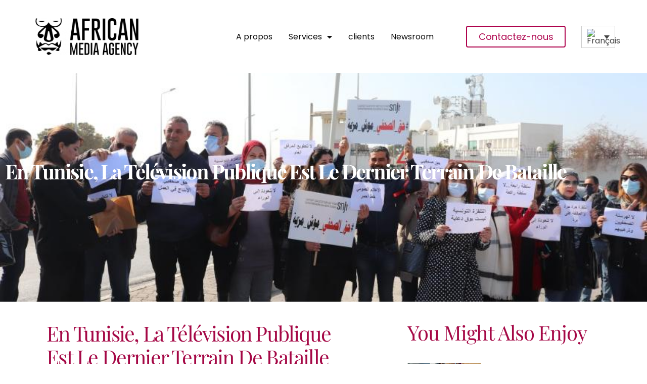

--- FILE ---
content_type: text/html; charset=UTF-8
request_url: https://africanmediaagency.com/en-tunisie-la-television-publique-est-le-dernier-terrain-de-bataille/?lang=fr
body_size: 22542
content:
<!DOCTYPE html>
<html lang="fr-FR">
<head>
	<meta charset="UTF-8">
		<meta name='robots' content='index, follow, max-image-preview:large, max-snippet:-1, max-video-preview:-1' />
	<style>img:is([sizes="auto" i], [sizes^="auto," i]) { contain-intrinsic-size: 3000px 1500px }</style>
	
<!-- Google Tag Manager for WordPress by gtm4wp.com -->
<script data-cfasync="false" data-pagespeed-no-defer>
	var gtm4wp_datalayer_name = "dataLayer";
	var dataLayer = dataLayer || [];
</script>
<!-- End Google Tag Manager for WordPress by gtm4wp.com -->
	<!-- This site is optimized with the Yoast SEO Premium plugin v26.3 (Yoast SEO v26.3) - https://yoast.com/wordpress/plugins/seo/ -->
	<title>En Tunisie, la télévision publique est le dernier terrain de bataille - African Media Agency</title>
	<meta name="description" content="Depuis son coup de force de juillet, le président tunisien Kais Saied a entrepris de démanteler les contre-pouvoirs institutionnels ;" />
	<link rel="canonical" href="https://africanmediaagency.com/en-tunisie-la-television-publique-est-le-dernier-terrain-de-bataille/?lang=fr" />
	<meta property="og:locale" content="fr_FR" />
	<meta property="og:type" content="article" />
	<meta property="og:title" content="En Tunisie, la télévision publique est le dernier terrain de bataille" />
	<meta property="og:description" content="Depuis son coup de force de juillet, le président tunisien Kais Saied a entrepris de démanteler les contre-pouvoirs institutionnels ;" />
	<meta property="og:url" content="https://africanmediaagency.com/en-tunisie-la-television-publique-est-le-dernier-terrain-de-bataille/?lang=fr" />
	<meta property="og:site_name" content="African Media Agency" />
	<meta property="article:publisher" content="https://www.facebook.com/AfricanMediaAgency" />
	<meta property="article:published_time" content="2022-03-22T09:52:02+00:00" />
	<meta property="article:modified_time" content="2022-03-22T09:52:04+00:00" />
	<meta property="og:image" content="https://africanmediaagency.com/wp-content/uploads/2022/03/202203mena_tunisia_journalists.jpg" />
	<meta property="og:image:width" content="870" />
	<meta property="og:image:height" content="580" />
	<meta property="og:image:type" content="image/jpeg" />
	<meta name="author" content="adminAma" />
	<meta name="twitter:card" content="summary_large_image" />
	<meta name="twitter:title" content="En Tunisie, la télévision publique est le dernier terrain de bataille" />
	<meta name="twitter:description" content="Depuis son coup de force de juillet, le président tunisien Kais Saied a entrepris de démanteler les contre-pouvoirs institutionnels ;" />
	<meta name="twitter:image" content="https://africanmediaagency.com/wp-content/uploads/2022/03/202203mena_tunisia_journalists.jpg" />
	<meta name="twitter:creator" content="@AfricanMediaAge" />
	<meta name="twitter:site" content="@AfricanMediaAge" />
	<meta name="twitter:label1" content="Écrit par" />
	<meta name="twitter:data1" content="adminAma" />
	<meta name="twitter:label2" content="Durée de lecture estimée" />
	<meta name="twitter:data2" content="3 minutes" />
	<script type="application/ld+json" class="yoast-schema-graph">{"@context":"https://schema.org","@graph":[{"@type":"Article","@id":"https://africanmediaagency.com/en-tunisie-la-television-publique-est-le-dernier-terrain-de-bataille/?lang=fr#article","isPartOf":{"@id":"https://africanmediaagency.com/en-tunisie-la-television-publique-est-le-dernier-terrain-de-bataille/?lang=fr"},"author":{"name":"adminAma","@id":"https://africanmediaagency.com/?lang=fr#/schema/person/3c66c53f656d2b896fef352f4ec93772"},"headline":"En Tunisie, la télévision publique est le dernier terrain de bataille","datePublished":"2022-03-22T09:52:02+00:00","dateModified":"2022-03-22T09:52:04+00:00","mainEntityOfPage":{"@id":"https://africanmediaagency.com/en-tunisie-la-television-publique-est-le-dernier-terrain-de-bataille/?lang=fr"},"wordCount":642,"publisher":{"@id":"https://africanmediaagency.com/?lang=fr#organization"},"image":{"@id":"https://africanmediaagency.com/en-tunisie-la-television-publique-est-le-dernier-terrain-de-bataille/?lang=fr#primaryimage"},"thumbnailUrl":"https://africanmediaagency.com/wp-content/uploads/2022/03/202203mena_tunisia_journalists.jpg","articleSection":["French News Release","Politique"],"inLanguage":"fr-FR"},{"@type":"WebPage","@id":"https://africanmediaagency.com/en-tunisie-la-television-publique-est-le-dernier-terrain-de-bataille/?lang=fr","url":"https://africanmediaagency.com/en-tunisie-la-television-publique-est-le-dernier-terrain-de-bataille/?lang=fr","name":"En Tunisie, la télévision publique est le dernier terrain de bataille - African Media Agency","isPartOf":{"@id":"https://africanmediaagency.com/?lang=fr#website"},"primaryImageOfPage":{"@id":"https://africanmediaagency.com/en-tunisie-la-television-publique-est-le-dernier-terrain-de-bataille/?lang=fr#primaryimage"},"image":{"@id":"https://africanmediaagency.com/en-tunisie-la-television-publique-est-le-dernier-terrain-de-bataille/?lang=fr#primaryimage"},"thumbnailUrl":"https://africanmediaagency.com/wp-content/uploads/2022/03/202203mena_tunisia_journalists.jpg","datePublished":"2022-03-22T09:52:02+00:00","dateModified":"2022-03-22T09:52:04+00:00","description":"Depuis son coup de force de juillet, le président tunisien Kais Saied a entrepris de démanteler les contre-pouvoirs institutionnels ;","breadcrumb":{"@id":"https://africanmediaagency.com/en-tunisie-la-television-publique-est-le-dernier-terrain-de-bataille/?lang=fr#breadcrumb"},"inLanguage":"fr-FR","potentialAction":[{"@type":"ReadAction","target":["https://africanmediaagency.com/en-tunisie-la-television-publique-est-le-dernier-terrain-de-bataille/?lang=fr"]}]},{"@type":"ImageObject","inLanguage":"fr-FR","@id":"https://africanmediaagency.com/en-tunisie-la-television-publique-est-le-dernier-terrain-de-bataille/?lang=fr#primaryimage","url":"https://africanmediaagency.com/wp-content/uploads/2022/03/202203mena_tunisia_journalists.jpg","contentUrl":"https://africanmediaagency.com/wp-content/uploads/2022/03/202203mena_tunisia_journalists.jpg","width":870,"height":580},{"@type":"BreadcrumbList","@id":"https://africanmediaagency.com/en-tunisie-la-television-publique-est-le-dernier-terrain-de-bataille/?lang=fr#breadcrumb","itemListElement":[{"@type":"ListItem","position":1,"name":"Home","item":"https://africanmediaagency.com/?lang=fr"},{"@type":"ListItem","position":2,"name":"En Tunisie, la télévision publique est le dernier terrain de bataille"}]},{"@type":"WebSite","@id":"https://africanmediaagency.com/?lang=fr#website","url":"https://africanmediaagency.com/?lang=fr","name":"African Media Agency","description":"360˚ Communications,54 Countries,1 Voice","publisher":{"@id":"https://africanmediaagency.com/?lang=fr#organization"},"potentialAction":[{"@type":"SearchAction","target":{"@type":"EntryPoint","urlTemplate":"https://africanmediaagency.com/?lang=fr?s={search_term_string}"},"query-input":{"@type":"PropertyValueSpecification","valueRequired":true,"valueName":"search_term_string"}}],"inLanguage":"fr-FR"},{"@type":"Organization","@id":"https://africanmediaagency.com/?lang=fr#organization","name":"African Media Agency","url":"https://africanmediaagency.com/?lang=fr","logo":{"@type":"ImageObject","inLanguage":"fr-FR","@id":"https://africanmediaagency.com/?lang=fr#/schema/logo/image/","url":"https://africanmediaagency.com/wp-content/uploads/2021/06/ama-logo.jpeg","contentUrl":"https://africanmediaagency.com/wp-content/uploads/2021/06/ama-logo.jpeg","width":643,"height":236,"caption":"African Media Agency"},"image":{"@id":"https://africanmediaagency.com/?lang=fr#/schema/logo/image/"},"sameAs":["https://www.facebook.com/AfricanMediaAgency","https://x.com/AfricanMediaAge","https://instagram.com/african_media_agency","https://www.linkedin.com/company/african-media-agency/","https://www.youtube.com/channel/UC_OQ1dkVSYpeXB1Ty3kfeGw"]},{"@type":"Person","@id":"https://africanmediaagency.com/?lang=fr#/schema/person/3c66c53f656d2b896fef352f4ec93772","name":"adminAma","image":{"@type":"ImageObject","inLanguage":"fr-FR","@id":"https://africanmediaagency.com/?lang=fr#/schema/person/image/","url":"https://secure.gravatar.com/avatar/0a9c64d50ae415672a9a42970e6b85d64e256915fd4113e40169d6de9714b6bb?s=96&d=mm&r=g","contentUrl":"https://secure.gravatar.com/avatar/0a9c64d50ae415672a9a42970e6b85d64e256915fd4113e40169d6de9714b6bb?s=96&d=mm&r=g","caption":"adminAma"},"url":"https://africanmediaagency.com/author/adminama/?lang=fr"}]}</script>
	<!-- / Yoast SEO Premium plugin. -->


<link rel='dns-prefetch' href='//www.googletagmanager.com' />
<link rel="alternate" type="application/rss+xml" title="African Media Agency &raquo; Flux" href="https://africanmediaagency.com/feed/?lang=fr" />
<link rel="alternate" type="application/rss+xml" title="African Media Agency &raquo; Flux des commentaires" href="https://africanmediaagency.com/comments/feed/?lang=fr" />
<script>
window._wpemojiSettings = {"baseUrl":"https:\/\/s.w.org\/images\/core\/emoji\/16.0.1\/72x72\/","ext":".png","svgUrl":"https:\/\/s.w.org\/images\/core\/emoji\/16.0.1\/svg\/","svgExt":".svg","source":{"concatemoji":"https:\/\/africanmediaagency.com\/wp-includes\/js\/wp-emoji-release.min.js?ver=6.8.3"}};
/*! This file is auto-generated */
!function(s,n){var o,i,e;function c(e){try{var t={supportTests:e,timestamp:(new Date).valueOf()};sessionStorage.setItem(o,JSON.stringify(t))}catch(e){}}function p(e,t,n){e.clearRect(0,0,e.canvas.width,e.canvas.height),e.fillText(t,0,0);var t=new Uint32Array(e.getImageData(0,0,e.canvas.width,e.canvas.height).data),a=(e.clearRect(0,0,e.canvas.width,e.canvas.height),e.fillText(n,0,0),new Uint32Array(e.getImageData(0,0,e.canvas.width,e.canvas.height).data));return t.every(function(e,t){return e===a[t]})}function u(e,t){e.clearRect(0,0,e.canvas.width,e.canvas.height),e.fillText(t,0,0);for(var n=e.getImageData(16,16,1,1),a=0;a<n.data.length;a++)if(0!==n.data[a])return!1;return!0}function f(e,t,n,a){switch(t){case"flag":return n(e,"\ud83c\udff3\ufe0f\u200d\u26a7\ufe0f","\ud83c\udff3\ufe0f\u200b\u26a7\ufe0f")?!1:!n(e,"\ud83c\udde8\ud83c\uddf6","\ud83c\udde8\u200b\ud83c\uddf6")&&!n(e,"\ud83c\udff4\udb40\udc67\udb40\udc62\udb40\udc65\udb40\udc6e\udb40\udc67\udb40\udc7f","\ud83c\udff4\u200b\udb40\udc67\u200b\udb40\udc62\u200b\udb40\udc65\u200b\udb40\udc6e\u200b\udb40\udc67\u200b\udb40\udc7f");case"emoji":return!a(e,"\ud83e\udedf")}return!1}function g(e,t,n,a){var r="undefined"!=typeof WorkerGlobalScope&&self instanceof WorkerGlobalScope?new OffscreenCanvas(300,150):s.createElement("canvas"),o=r.getContext("2d",{willReadFrequently:!0}),i=(o.textBaseline="top",o.font="600 32px Arial",{});return e.forEach(function(e){i[e]=t(o,e,n,a)}),i}function t(e){var t=s.createElement("script");t.src=e,t.defer=!0,s.head.appendChild(t)}"undefined"!=typeof Promise&&(o="wpEmojiSettingsSupports",i=["flag","emoji"],n.supports={everything:!0,everythingExceptFlag:!0},e=new Promise(function(e){s.addEventListener("DOMContentLoaded",e,{once:!0})}),new Promise(function(t){var n=function(){try{var e=JSON.parse(sessionStorage.getItem(o));if("object"==typeof e&&"number"==typeof e.timestamp&&(new Date).valueOf()<e.timestamp+604800&&"object"==typeof e.supportTests)return e.supportTests}catch(e){}return null}();if(!n){if("undefined"!=typeof Worker&&"undefined"!=typeof OffscreenCanvas&&"undefined"!=typeof URL&&URL.createObjectURL&&"undefined"!=typeof Blob)try{var e="postMessage("+g.toString()+"("+[JSON.stringify(i),f.toString(),p.toString(),u.toString()].join(",")+"));",a=new Blob([e],{type:"text/javascript"}),r=new Worker(URL.createObjectURL(a),{name:"wpTestEmojiSupports"});return void(r.onmessage=function(e){c(n=e.data),r.terminate(),t(n)})}catch(e){}c(n=g(i,f,p,u))}t(n)}).then(function(e){for(var t in e)n.supports[t]=e[t],n.supports.everything=n.supports.everything&&n.supports[t],"flag"!==t&&(n.supports.everythingExceptFlag=n.supports.everythingExceptFlag&&n.supports[t]);n.supports.everythingExceptFlag=n.supports.everythingExceptFlag&&!n.supports.flag,n.DOMReady=!1,n.readyCallback=function(){n.DOMReady=!0}}).then(function(){return e}).then(function(){var e;n.supports.everything||(n.readyCallback(),(e=n.source||{}).concatemoji?t(e.concatemoji):e.wpemoji&&e.twemoji&&(t(e.twemoji),t(e.wpemoji)))}))}((window,document),window._wpemojiSettings);
</script>

<link rel='stylesheet' id='premium-addons-css' href='https://africanmediaagency.com/wp-content/plugins/premium-addons-for-elementor/assets/frontend/min-css/premium-addons.min.css?ver=4.11.46' media='all' />
<style id='wp-emoji-styles-inline-css'>

	img.wp-smiley, img.emoji {
		display: inline !important;
		border: none !important;
		box-shadow: none !important;
		height: 1em !important;
		width: 1em !important;
		margin: 0 0.07em !important;
		vertical-align: -0.1em !important;
		background: none !important;
		padding: 0 !important;
	}
</style>
<link rel='stylesheet' id='wp-block-library-css' href='https://africanmediaagency.com/wp-content/plugins/gutenberg/build/styles/block-library/style.min.css?ver=22.4.0' media='all' />
<style id='global-styles-inline-css'>
:root{--wp--preset--aspect-ratio--square: 1;--wp--preset--aspect-ratio--4-3: 4/3;--wp--preset--aspect-ratio--3-4: 3/4;--wp--preset--aspect-ratio--3-2: 3/2;--wp--preset--aspect-ratio--2-3: 2/3;--wp--preset--aspect-ratio--16-9: 16/9;--wp--preset--aspect-ratio--9-16: 9/16;--wp--preset--color--black: #000000;--wp--preset--color--cyan-bluish-gray: #abb8c3;--wp--preset--color--white: #ffffff;--wp--preset--color--pale-pink: #f78da7;--wp--preset--color--vivid-red: #cf2e2e;--wp--preset--color--luminous-vivid-orange: #ff6900;--wp--preset--color--luminous-vivid-amber: #fcb900;--wp--preset--color--light-green-cyan: #7bdcb5;--wp--preset--color--vivid-green-cyan: #00d084;--wp--preset--color--pale-cyan-blue: #8ed1fc;--wp--preset--color--vivid-cyan-blue: #0693e3;--wp--preset--color--vivid-purple: #9b51e0;--wp--preset--gradient--vivid-cyan-blue-to-vivid-purple: linear-gradient(135deg,rgb(6,147,227) 0%,rgb(155,81,224) 100%);--wp--preset--gradient--light-green-cyan-to-vivid-green-cyan: linear-gradient(135deg,rgb(122,220,180) 0%,rgb(0,208,130) 100%);--wp--preset--gradient--luminous-vivid-amber-to-luminous-vivid-orange: linear-gradient(135deg,rgb(252,185,0) 0%,rgb(255,105,0) 100%);--wp--preset--gradient--luminous-vivid-orange-to-vivid-red: linear-gradient(135deg,rgb(255,105,0) 0%,rgb(207,46,46) 100%);--wp--preset--gradient--very-light-gray-to-cyan-bluish-gray: linear-gradient(135deg,rgb(238,238,238) 0%,rgb(169,184,195) 100%);--wp--preset--gradient--cool-to-warm-spectrum: linear-gradient(135deg,rgb(74,234,220) 0%,rgb(151,120,209) 20%,rgb(207,42,186) 40%,rgb(238,44,130) 60%,rgb(251,105,98) 80%,rgb(254,248,76) 100%);--wp--preset--gradient--blush-light-purple: linear-gradient(135deg,rgb(255,206,236) 0%,rgb(152,150,240) 100%);--wp--preset--gradient--blush-bordeaux: linear-gradient(135deg,rgb(254,205,165) 0%,rgb(254,45,45) 50%,rgb(107,0,62) 100%);--wp--preset--gradient--luminous-dusk: linear-gradient(135deg,rgb(255,203,112) 0%,rgb(199,81,192) 50%,rgb(65,88,208) 100%);--wp--preset--gradient--pale-ocean: linear-gradient(135deg,rgb(255,245,203) 0%,rgb(182,227,212) 50%,rgb(51,167,181) 100%);--wp--preset--gradient--electric-grass: linear-gradient(135deg,rgb(202,248,128) 0%,rgb(113,206,126) 100%);--wp--preset--gradient--midnight: linear-gradient(135deg,rgb(2,3,129) 0%,rgb(40,116,252) 100%);--wp--preset--font-size--small: 13px;--wp--preset--font-size--medium: 20px;--wp--preset--font-size--large: 36px;--wp--preset--font-size--x-large: 42px;--wp--preset--spacing--20: 0.44rem;--wp--preset--spacing--30: 0.67rem;--wp--preset--spacing--40: 1rem;--wp--preset--spacing--50: 1.5rem;--wp--preset--spacing--60: 2.25rem;--wp--preset--spacing--70: 3.38rem;--wp--preset--spacing--80: 5.06rem;--wp--preset--shadow--natural: 6px 6px 9px rgba(0, 0, 0, 0.2);--wp--preset--shadow--deep: 12px 12px 50px rgba(0, 0, 0, 0.4);--wp--preset--shadow--sharp: 6px 6px 0px rgba(0, 0, 0, 0.2);--wp--preset--shadow--outlined: 6px 6px 0px -3px rgb(255, 255, 255), 6px 6px rgb(0, 0, 0);--wp--preset--shadow--crisp: 6px 6px 0px rgb(0, 0, 0);}:root { --wp--style--global--content-size: 800px;--wp--style--global--wide-size: 1200px; }:where(body) { margin: 0; }.wp-site-blocks > .alignleft { float: left; margin-right: 2em; }.wp-site-blocks > .alignright { float: right; margin-left: 2em; }.wp-site-blocks > .aligncenter { justify-content: center; margin-left: auto; margin-right: auto; }:where(.wp-site-blocks) > * { margin-block-start: 24px; margin-block-end: 0; }:where(.wp-site-blocks) > :first-child { margin-block-start: 0; }:where(.wp-site-blocks) > :last-child { margin-block-end: 0; }:root { --wp--style--block-gap: 24px; }:root :where(.is-layout-flow) > :first-child{margin-block-start: 0;}:root :where(.is-layout-flow) > :last-child{margin-block-end: 0;}:root :where(.is-layout-flow) > *{margin-block-start: 24px;margin-block-end: 0;}:root :where(.is-layout-constrained) > :first-child{margin-block-start: 0;}:root :where(.is-layout-constrained) > :last-child{margin-block-end: 0;}:root :where(.is-layout-constrained) > *{margin-block-start: 24px;margin-block-end: 0;}:root :where(.is-layout-flex){gap: 24px;}:root :where(.is-layout-grid){gap: 24px;}.is-layout-flow > .alignleft{float: left;margin-inline-start: 0;margin-inline-end: 2em;}.is-layout-flow > .alignright{float: right;margin-inline-start: 2em;margin-inline-end: 0;}.is-layout-flow > .aligncenter{margin-left: auto !important;margin-right: auto !important;}.is-layout-constrained > .alignleft{float: left;margin-inline-start: 0;margin-inline-end: 2em;}.is-layout-constrained > .alignright{float: right;margin-inline-start: 2em;margin-inline-end: 0;}.is-layout-constrained > .aligncenter{margin-left: auto !important;margin-right: auto !important;}.is-layout-constrained > :where(:not(.alignleft):not(.alignright):not(.alignfull)){max-width: var(--wp--style--global--content-size);margin-left: auto !important;margin-right: auto !important;}.is-layout-constrained > .alignwide{max-width: var(--wp--style--global--wide-size);}body .is-layout-flex{display: flex;}.is-layout-flex{flex-wrap: wrap;align-items: center;}.is-layout-flex > :is(*, div){margin: 0;}body .is-layout-grid{display: grid;}.is-layout-grid > :is(*, div){margin: 0;}body{padding-top: 0px;padding-right: 0px;padding-bottom: 0px;padding-left: 0px;}a:where(:not(.wp-element-button)){text-decoration: underline;}:root :where(.wp-element-button, .wp-block-button__link){background-color: #32373c;border-width: 0;color: #fff;font-family: inherit;font-size: inherit;font-style: inherit;font-weight: inherit;letter-spacing: inherit;line-height: inherit;padding-top: calc(0.667em + 2px);padding-right: calc(1.333em + 2px);padding-bottom: calc(0.667em + 2px);padding-left: calc(1.333em + 2px);text-decoration: none;text-transform: inherit;}.has-black-color{color: var(--wp--preset--color--black) !important;}.has-cyan-bluish-gray-color{color: var(--wp--preset--color--cyan-bluish-gray) !important;}.has-white-color{color: var(--wp--preset--color--white) !important;}.has-pale-pink-color{color: var(--wp--preset--color--pale-pink) !important;}.has-vivid-red-color{color: var(--wp--preset--color--vivid-red) !important;}.has-luminous-vivid-orange-color{color: var(--wp--preset--color--luminous-vivid-orange) !important;}.has-luminous-vivid-amber-color{color: var(--wp--preset--color--luminous-vivid-amber) !important;}.has-light-green-cyan-color{color: var(--wp--preset--color--light-green-cyan) !important;}.has-vivid-green-cyan-color{color: var(--wp--preset--color--vivid-green-cyan) !important;}.has-pale-cyan-blue-color{color: var(--wp--preset--color--pale-cyan-blue) !important;}.has-vivid-cyan-blue-color{color: var(--wp--preset--color--vivid-cyan-blue) !important;}.has-vivid-purple-color{color: var(--wp--preset--color--vivid-purple) !important;}.has-black-background-color{background-color: var(--wp--preset--color--black) !important;}.has-cyan-bluish-gray-background-color{background-color: var(--wp--preset--color--cyan-bluish-gray) !important;}.has-white-background-color{background-color: var(--wp--preset--color--white) !important;}.has-pale-pink-background-color{background-color: var(--wp--preset--color--pale-pink) !important;}.has-vivid-red-background-color{background-color: var(--wp--preset--color--vivid-red) !important;}.has-luminous-vivid-orange-background-color{background-color: var(--wp--preset--color--luminous-vivid-orange) !important;}.has-luminous-vivid-amber-background-color{background-color: var(--wp--preset--color--luminous-vivid-amber) !important;}.has-light-green-cyan-background-color{background-color: var(--wp--preset--color--light-green-cyan) !important;}.has-vivid-green-cyan-background-color{background-color: var(--wp--preset--color--vivid-green-cyan) !important;}.has-pale-cyan-blue-background-color{background-color: var(--wp--preset--color--pale-cyan-blue) !important;}.has-vivid-cyan-blue-background-color{background-color: var(--wp--preset--color--vivid-cyan-blue) !important;}.has-vivid-purple-background-color{background-color: var(--wp--preset--color--vivid-purple) !important;}.has-black-border-color{border-color: var(--wp--preset--color--black) !important;}.has-cyan-bluish-gray-border-color{border-color: var(--wp--preset--color--cyan-bluish-gray) !important;}.has-white-border-color{border-color: var(--wp--preset--color--white) !important;}.has-pale-pink-border-color{border-color: var(--wp--preset--color--pale-pink) !important;}.has-vivid-red-border-color{border-color: var(--wp--preset--color--vivid-red) !important;}.has-luminous-vivid-orange-border-color{border-color: var(--wp--preset--color--luminous-vivid-orange) !important;}.has-luminous-vivid-amber-border-color{border-color: var(--wp--preset--color--luminous-vivid-amber) !important;}.has-light-green-cyan-border-color{border-color: var(--wp--preset--color--light-green-cyan) !important;}.has-vivid-green-cyan-border-color{border-color: var(--wp--preset--color--vivid-green-cyan) !important;}.has-pale-cyan-blue-border-color{border-color: var(--wp--preset--color--pale-cyan-blue) !important;}.has-vivid-cyan-blue-border-color{border-color: var(--wp--preset--color--vivid-cyan-blue) !important;}.has-vivid-purple-border-color{border-color: var(--wp--preset--color--vivid-purple) !important;}.has-vivid-cyan-blue-to-vivid-purple-gradient-background{background: var(--wp--preset--gradient--vivid-cyan-blue-to-vivid-purple) !important;}.has-light-green-cyan-to-vivid-green-cyan-gradient-background{background: var(--wp--preset--gradient--light-green-cyan-to-vivid-green-cyan) !important;}.has-luminous-vivid-amber-to-luminous-vivid-orange-gradient-background{background: var(--wp--preset--gradient--luminous-vivid-amber-to-luminous-vivid-orange) !important;}.has-luminous-vivid-orange-to-vivid-red-gradient-background{background: var(--wp--preset--gradient--luminous-vivid-orange-to-vivid-red) !important;}.has-very-light-gray-to-cyan-bluish-gray-gradient-background{background: var(--wp--preset--gradient--very-light-gray-to-cyan-bluish-gray) !important;}.has-cool-to-warm-spectrum-gradient-background{background: var(--wp--preset--gradient--cool-to-warm-spectrum) !important;}.has-blush-light-purple-gradient-background{background: var(--wp--preset--gradient--blush-light-purple) !important;}.has-blush-bordeaux-gradient-background{background: var(--wp--preset--gradient--blush-bordeaux) !important;}.has-luminous-dusk-gradient-background{background: var(--wp--preset--gradient--luminous-dusk) !important;}.has-pale-ocean-gradient-background{background: var(--wp--preset--gradient--pale-ocean) !important;}.has-electric-grass-gradient-background{background: var(--wp--preset--gradient--electric-grass) !important;}.has-midnight-gradient-background{background: var(--wp--preset--gradient--midnight) !important;}.has-small-font-size{font-size: var(--wp--preset--font-size--small) !important;}.has-medium-font-size{font-size: var(--wp--preset--font-size--medium) !important;}.has-large-font-size{font-size: var(--wp--preset--font-size--large) !important;}.has-x-large-font-size{font-size: var(--wp--preset--font-size--x-large) !important;}
:root :where(.wp-block-pullquote){font-size: 1.5em;line-height: 1.6;}
</style>
<link rel='stylesheet' id='wpml-legacy-dropdown-0-css' href='https://africanmediaagency.com/wp-content/plugins/sitepress-multilingual-cms/templates/language-switchers/legacy-dropdown/style.min.css?ver=1' media='all' />
<link rel='stylesheet' id='hello-elementor-css' href='https://africanmediaagency.com/wp-content/themes/hello-elementor/assets/css/reset.css?ver=3.4.5' media='all' />
<link rel='stylesheet' id='hello-elementor-theme-style-css' href='https://africanmediaagency.com/wp-content/themes/hello-elementor/assets/css/theme.css?ver=3.4.5' media='all' />
<link rel='stylesheet' id='hello-elementor-header-footer-css' href='https://africanmediaagency.com/wp-content/themes/hello-elementor/assets/css/header-footer.css?ver=3.4.5' media='all' />
<link rel='stylesheet' id='elementor-frontend-css' href='https://africanmediaagency.com/wp-content/plugins/elementor/assets/css/frontend.min.css?ver=3.32.5' media='all' />
<style id='elementor-frontend-inline-css'>
.elementor-68303 .elementor-element.elementor-element-67b71fac:not(.elementor-motion-effects-element-type-background), .elementor-68303 .elementor-element.elementor-element-67b71fac > .elementor-motion-effects-container > .elementor-motion-effects-layer{background-image:url("https://africanmediaagency.com/wp-content/uploads/2022/03/202203mena_tunisia_journalists.jpg");}
</style>
<link rel='stylesheet' id='widget-image-css' href='https://africanmediaagency.com/wp-content/plugins/elementor/assets/css/widget-image.min.css?ver=3.32.5' media='all' />
<link rel='stylesheet' id='widget-nav-menu-css' href='https://africanmediaagency.com/wp-content/plugins/elementor-pro/assets/css/widget-nav-menu.min.css?ver=3.32.3' media='all' />
<link rel='stylesheet' id='widget-icon-box-css' href='https://africanmediaagency.com/wp-content/plugins/elementor/assets/css/widget-icon-box.min.css?ver=3.32.5' media='all' />
<link rel='stylesheet' id='widget-heading-css' href='https://africanmediaagency.com/wp-content/plugins/elementor/assets/css/widget-heading.min.css?ver=3.32.5' media='all' />
<link rel='stylesheet' id='widget-icon-list-css' href='https://africanmediaagency.com/wp-content/plugins/elementor/assets/css/widget-icon-list.min.css?ver=3.32.5' media='all' />
<link rel='stylesheet' id='widget-divider-css' href='https://africanmediaagency.com/wp-content/plugins/elementor/assets/css/widget-divider.min.css?ver=3.32.5' media='all' />
<link rel='stylesheet' id='widget-social-icons-css' href='https://africanmediaagency.com/wp-content/plugins/elementor/assets/css/widget-social-icons.min.css?ver=3.32.5' media='all' />
<link rel='stylesheet' id='e-apple-webkit-css' href='https://africanmediaagency.com/wp-content/plugins/elementor/assets/css/conditionals/apple-webkit.min.css?ver=3.32.5' media='all' />
<link rel='stylesheet' id='e-motion-fx-css' href='https://africanmediaagency.com/wp-content/plugins/elementor-pro/assets/css/modules/motion-fx.min.css?ver=3.32.3' media='all' />
<link rel='stylesheet' id='e-animation-fadeInLeft-css' href='https://africanmediaagency.com/wp-content/plugins/elementor/assets/lib/animations/styles/fadeInLeft.min.css?ver=3.32.5' media='all' />
<link rel='stylesheet' id='widget-spacer-css' href='https://africanmediaagency.com/wp-content/plugins/elementor/assets/css/widget-spacer.min.css?ver=3.32.5' media='all' />
<link rel='stylesheet' id='widget-share-buttons-css' href='https://africanmediaagency.com/wp-content/plugins/elementor-pro/assets/css/widget-share-buttons.min.css?ver=3.32.3' media='all' />
<link rel='stylesheet' id='elementor-icons-shared-0-css' href='https://africanmediaagency.com/wp-content/plugins/elementor/assets/lib/font-awesome/css/fontawesome.min.css?ver=5.15.3' media='all' />
<link rel='stylesheet' id='elementor-icons-fa-solid-css' href='https://africanmediaagency.com/wp-content/plugins/elementor/assets/lib/font-awesome/css/solid.min.css?ver=5.15.3' media='all' />
<link rel='stylesheet' id='elementor-icons-fa-brands-css' href='https://africanmediaagency.com/wp-content/plugins/elementor/assets/lib/font-awesome/css/brands.min.css?ver=5.15.3' media='all' />
<link rel='stylesheet' id='widget-post-navigation-css' href='https://africanmediaagency.com/wp-content/plugins/elementor-pro/assets/css/widget-post-navigation.min.css?ver=3.32.3' media='all' />
<link rel='stylesheet' id='widget-posts-css' href='https://africanmediaagency.com/wp-content/plugins/elementor-pro/assets/css/widget-posts.min.css?ver=3.32.3' media='all' />
<link rel='stylesheet' id='widget-form-css' href='https://africanmediaagency.com/wp-content/plugins/elementor-pro/assets/css/widget-form.min.css?ver=3.32.3' media='all' />
<link rel='stylesheet' id='e-animation-fadeInRight-css' href='https://africanmediaagency.com/wp-content/plugins/elementor/assets/lib/animations/styles/fadeInRight.min.css?ver=3.32.5' media='all' />
<link rel='stylesheet' id='elementor-icons-css' href='https://africanmediaagency.com/wp-content/plugins/elementor/assets/lib/eicons/css/elementor-icons.min.css?ver=5.44.0' media='all' />
<link rel='stylesheet' id='elementor-post-3266-css' href='https://africanmediaagency.com/wp-content/uploads/elementor/css/post-3266.css?ver=1768948478' media='all' />
<link rel='stylesheet' id='font-awesome-5-all-css' href='https://africanmediaagency.com/wp-content/plugins/elementor/assets/lib/font-awesome/css/all.min.css?ver=4.11.46' media='all' />
<link rel='stylesheet' id='font-awesome-4-shim-css' href='https://africanmediaagency.com/wp-content/plugins/elementor/assets/lib/font-awesome/css/v4-shims.min.css?ver=3.32.5' media='all' />
<link rel='stylesheet' id='elementor-post-104657-css' href='https://africanmediaagency.com/wp-content/uploads/elementor/css/post-104657.css?ver=1768948478' media='all' />
<link rel='stylesheet' id='elementor-post-105026-css' href='https://africanmediaagency.com/wp-content/uploads/elementor/css/post-105026.css?ver=1768948478' media='all' />
<link rel='stylesheet' id='elementor-post-68303-css' href='https://africanmediaagency.com/wp-content/uploads/elementor/css/post-68303.css?ver=1768948496' media='all' />
<link rel='stylesheet' id='elementor-gf-local-poppins-css' href='https://africanmediaagency.com/wp-content/uploads/elementor/google-fonts/css/poppins.css?ver=1742226363' media='all' />
<link rel='stylesheet' id='elementor-gf-local-playfairdisplay-css' href='https://africanmediaagency.com/wp-content/uploads/elementor/google-fonts/css/playfairdisplay.css?ver=1742226333' media='all' />
<link rel='stylesheet' id='elementor-gf-local-roboto-css' href='https://africanmediaagency.com/wp-content/uploads/elementor/google-fonts/css/roboto.css?ver=1742226341' media='all' />
<link rel='stylesheet' id='elementor-gf-local-merriweather-css' href='https://africanmediaagency.com/wp-content/uploads/elementor/google-fonts/css/merriweather.css?ver=1742226345' media='all' />
<link rel='stylesheet' id='elementor-gf-local-montserrat-css' href='https://africanmediaagency.com/wp-content/uploads/elementor/google-fonts/css/montserrat.css?ver=1742226350' media='all' />
<script id="wpml-cookie-js-extra">
var wpml_cookies = {"wp-wpml_current_language":{"value":"fr","expires":1,"path":"\/"}};
var wpml_cookies = {"wp-wpml_current_language":{"value":"fr","expires":1,"path":"\/"}};
</script>
<script src="https://africanmediaagency.com/wp-content/plugins/sitepress-multilingual-cms/res/js/cookies/language-cookie.js?ver=484900" id="wpml-cookie-js" defer data-wp-strategy="defer"></script>
<script src="https://africanmediaagency.com/wp-content/plugins/sitepress-multilingual-cms/templates/language-switchers/legacy-dropdown/script.min.js?ver=1" id="wpml-legacy-dropdown-0-js"></script>
<script src="https://africanmediaagency.com/wp-content/plugins/elementor-pro/assets/js/page-transitions.min.js?ver=3.32.3" id="page-transitions-js"></script>
<script src="https://africanmediaagency.com/wp-includes/js/jquery/jquery.min.js?ver=3.7.1" id="jquery-core-js"></script>
<script src="https://africanmediaagency.com/wp-includes/js/jquery/jquery-migrate.min.js?ver=3.4.1" id="jquery-migrate-js"></script>
<script src="https://africanmediaagency.com/wp-content/plugins/elementor/assets/lib/font-awesome/js/v4-shims.min.js?ver=3.32.5" id="font-awesome-4-shim-js"></script>
<script id="wpml-browser-redirect-js-extra">
var wpml_browser_redirect_params = {"pageLanguage":"fr","languageUrls":{"fr_fr":"https:\/\/africanmediaagency.com\/en-tunisie-la-television-publique-est-le-dernier-terrain-de-bataille\/?lang=fr","fr":"https:\/\/africanmediaagency.com\/en-tunisie-la-television-publique-est-le-dernier-terrain-de-bataille\/?lang=fr"},"cookie":{"name":"_icl_visitor_lang_js","domain":"africanmediaagency.com","path":"\/","expiration":24}};
</script>
<script src="https://africanmediaagency.com/wp-content/plugins/sitepress-multilingual-cms/dist/js/browser-redirect/app.js?ver=484900" id="wpml-browser-redirect-js"></script>

<!-- Extrait de code de la balise Google (gtag.js) ajouté par Site Kit -->
<!-- Extrait Google Analytics ajouté par Site Kit -->
<script src="https://www.googletagmanager.com/gtag/js?id=GT-TWQRHG7" id="google_gtagjs-js" async></script>
<script id="google_gtagjs-js-after">
window.dataLayer = window.dataLayer || [];function gtag(){dataLayer.push(arguments);}
gtag("set","linker",{"domains":["africanmediaagency.com"]});
gtag("js", new Date());
gtag("set", "developer_id.dZTNiMT", true);
gtag("config", "GT-TWQRHG7");
</script>
<link rel="https://api.w.org/" href="https://africanmediaagency.com/wp-json/" /><link rel="alternate" title="JSON" type="application/json" href="https://africanmediaagency.com/wp-json/wp/v2/posts/71377" /><link rel="EditURI" type="application/rsd+xml" title="RSD" href="https://africanmediaagency.com/xmlrpc.php?rsd" />
<meta name="generator" content="WordPress 6.8.3" />
<link rel='shortlink' href='https://africanmediaagency.com/?p=71377&#038;lang=fr' />
<link rel="alternate" title="oEmbed (JSON)" type="application/json+oembed" href="https://africanmediaagency.com/wp-json/oembed/1.0/embed?url=https%3A%2F%2Fafricanmediaagency.com%2Fen-tunisie-la-television-publique-est-le-dernier-terrain-de-bataille%2F%3Flang%3Dfr" />
<link rel="alternate" title="oEmbed (XML)" type="text/xml+oembed" href="https://africanmediaagency.com/wp-json/oembed/1.0/embed?url=https%3A%2F%2Fafricanmediaagency.com%2Fen-tunisie-la-television-publique-est-le-dernier-terrain-de-bataille%2F%3Flang%3Dfr&#038;format=xml" />
<meta name="generator" content="WPML ver:4.8.4 stt:1,4;" />
<meta name="generator" content="Site Kit by Google 1.165.0" /><!-- Global site tag (gtag.js) - Google Analytics -->
<script async src="https://www.googletagmanager.com/gtag/js?id=UA-177551679-1"></script>
<script>
  window.dataLayer = window.dataLayer || [];
  function gtag(){dataLayer.push(arguments);}
  gtag('js', new Date());

  gtag('config', 'UA-177551679-1');
</script>

<!-- Event snippet for Submit lead form (1) conversion page
In your html page, add the snippet and call gtag_report_conversion when someone clicks on the chosen link or button. -->
<script>
function gtag_report_conversion(url) {
  var callback = function () {
    if (typeof(url) != 'undefined') {
      window.location = url;
    }
  };
  gtag('event', 'conversion', {
      'send_to': 'AW-947985853/PsjHCLLds4sZEL27hMQD',
      'event_callback': callback
  });
  return false;
}
</script>

<!-- Google Tag Manager for WordPress by gtm4wp.com -->
<!-- GTM Container placement set to manual -->
<script data-cfasync="false" data-pagespeed-no-defer>
	var dataLayer_content = {"siteID":0,"siteName":"","visitorLoginState":"logged-out","visitorIP":"18.220.215.93","pageTitle":"En Tunisie, la télévision publique est le dernier terrain de bataille - African Media Agency","pagePostType":"post","pagePostType2":"single-post","pageCategory":["french-news-release","politiques"],"pagePostAuthor":"adminAma","pagePostDate":"mars 22, 2022","pagePostDateYear":2022,"pagePostDateMonth":3,"pagePostDateDay":22,"pagePostDateDayName":"mardi","pagePostDateHour":9,"pagePostDateMinute":52,"pagePostDateIso":"2022-03-22T09:52:02+00:00","pagePostDateUnix":1647942722,"pagePostTerms":{"category":["French News Release","Politique"],"translation_priority":["Facultatif"],"meta":{"display_post_image":"","source":"","um_content_restriction":"a:8:{s:26:\"_um_custom_access_settings\";b:0;s:14:\"_um_accessible\";i:0;s:28:\"_um_access_hide_from_queries\";b:0;s:19:\"_um_noaccess_action\";i:0;s:30:\"_um_restrict_by_custom_message\";i:0;s:27:\"_um_restrict_custom_message\";s:0:\"\";s:19:\"_um_access_redirect\";i:0;s:23:\"_um_access_redirect_url\";s:0:\"\";}","ocean_gallery_link_images":"off"}},"browserName":"","browserVersion":"","browserEngineName":"","browserEngineVersion":"","osName":"","osVersion":"","deviceType":"bot","deviceManufacturer":"","deviceModel":"","postCountOnPage":1,"postCountTotal":1,"postID":71377,"postFormat":"standard","weatherCategory":"(pas de données météorologiques disponibles)","weatherDescription":"(pas de données météorologiques disponibles)","weatherTemp":0,"weatherPressure":0,"weatherWindSpeed":0,"weatherWindDeg":0,"weatherDataStatus":"No weather data in cache (18.220.215.93)"};
	dataLayer.push( dataLayer_content );
</script>
<script data-cfasync="false" data-pagespeed-no-defer>
(function(w,d,s,l,i){w[l]=w[l]||[];w[l].push({'gtm.start':
new Date().getTime(),event:'gtm.js'});var f=d.getElementsByTagName(s)[0],
j=d.createElement(s),dl=l!='dataLayer'?'&l='+l:'';j.async=true;j.src=
'//www.googletagmanager.com/gtm.js?id='+i+dl;f.parentNode.insertBefore(j,f);
})(window,document,'script','dataLayer','GTM-MM3GKGZ');
</script>
<!-- End Google Tag Manager for WordPress by gtm4wp.com --><meta name="generator" content="Elementor 3.32.5; features: additional_custom_breakpoints; settings: css_print_method-external, google_font-enabled, font_display-auto">
			<style>
				.e-con.e-parent:nth-of-type(n+4):not(.e-lazyloaded):not(.e-no-lazyload),
				.e-con.e-parent:nth-of-type(n+4):not(.e-lazyloaded):not(.e-no-lazyload) * {
					background-image: none !important;
				}
				@media screen and (max-height: 1024px) {
					.e-con.e-parent:nth-of-type(n+3):not(.e-lazyloaded):not(.e-no-lazyload),
					.e-con.e-parent:nth-of-type(n+3):not(.e-lazyloaded):not(.e-no-lazyload) * {
						background-image: none !important;
					}
				}
				@media screen and (max-height: 640px) {
					.e-con.e-parent:nth-of-type(n+2):not(.e-lazyloaded):not(.e-no-lazyload),
					.e-con.e-parent:nth-of-type(n+2):not(.e-lazyloaded):not(.e-no-lazyload) * {
						background-image: none !important;
					}
				}
			</style>
			<link rel="icon" href="https://africanmediaagency.com/wp-content/uploads/2019/10/logo-150x89.png" sizes="32x32" />
<link rel="icon" href="https://africanmediaagency.com/wp-content/uploads/2019/10/logo.png" sizes="192x192" />
<link rel="apple-touch-icon" href="https://africanmediaagency.com/wp-content/uploads/2019/10/logo.png" />
<meta name="msapplication-TileImage" content="https://africanmediaagency.com/wp-content/uploads/2019/10/logo.png" />
	<meta name="viewport" content="width=device-width, initial-scale=1.0, viewport-fit=cover" /></head>
<body class="wp-singular post-template-default single single-post postid-71377 single-format-standard wp-custom-logo wp-embed-responsive wp-theme-hello-elementor hello-elementor-default elementor-default elementor-template-canvas elementor-kit-3266 elementor-page-68303">
	
<!-- GTM Container placement set to manual -->
<!-- Google Tag Manager (noscript) -->
				<noscript><iframe src="https://www.googletagmanager.com/ns.html?id=GTM-MM3GKGZ" height="0" width="0" style="display:none;visibility:hidden" aria-hidden="true"></iframe></noscript>
<!-- End Google Tag Manager (noscript) -->		<e-page-transition preloader-type="icon" preloader-icon="fas fa-spinner fa-solid" class="e-page-transition--entering" exclude="^https\:\/\/africanmediaagency\.com\/wp\-admin\/">
					</e-page-transition>
		
<!-- GTM Container placement set to manual -->
<!-- Google Tag Manager (noscript) -->		<div data-elementor-type="single-post" data-elementor-id="68303" class="elementor elementor-68303 elementor-50299 elementor-location-single post-71377 post type-post status-publish format-standard has-post-thumbnail hentry category-french-news-release category-politiques" data-elementor-post-type="elementor_library">
					<section class="elementor-section elementor-top-section elementor-element elementor-element-a2971ef elementor-section-full_width elementor-section-height-default elementor-section-height-default" data-id="a2971ef" data-element_type="section">
						<div class="elementor-container elementor-column-gap-no">
					<div class="elementor-column elementor-col-100 elementor-top-column elementor-element elementor-element-cd6d4cf" data-id="cd6d4cf" data-element_type="column">
			<div class="elementor-widget-wrap elementor-element-populated">
						<div class="elementor-element elementor-element-b680fc8 elementor-widget elementor-widget-shortcode" data-id="b680fc8" data-element_type="widget" data-widget_type="shortcode.default">
				<div class="elementor-widget-container">
							<div class="elementor-shortcode">		<header data-elementor-type="header" data-elementor-id="106465" class="elementor elementor-106465 elementor-location-single" data-elementor-post-type="elementor_library">
					<section class="elementor-section elementor-top-section elementor-element elementor-element-6123dcf7 elementor-section-stretched elementor-hidden-tablet elementor-hidden-mobile elementor-section-boxed elementor-section-height-default elementor-section-height-default" data-id="6123dcf7" data-element_type="section" data-settings="{&quot;background_background&quot;:&quot;classic&quot;,&quot;stretch_section&quot;:&quot;section-stretched&quot;}">
						<div class="elementor-container elementor-column-gap-no">
					<div class="elementor-column elementor-col-33 elementor-top-column elementor-element elementor-element-10a58249" data-id="10a58249" data-element_type="column">
			<div class="elementor-widget-wrap elementor-element-populated">
						<div class="elementor-element elementor-element-60b8c67a elementor-widget__width-auto elementor-widget elementor-widget-theme-site-logo elementor-widget-image" data-id="60b8c67a" data-element_type="widget" data-widget_type="theme-site-logo.default">
				<div class="elementor-widget-container">
											<a href="https://africanmediaagency.com/?lang=fr">
			<img data-lazyloaded="1" src="[data-uri]" data-src="https://africanmediaagency.com/wp-content/uploads/elementor/thumbs/logo-AMA-horrizontal-web-p5nwuh8rmpck7wqntf9kgthxs4d74c168ujv9ompdw.png" title="logo-AMA-horrizontal-web" alt="logo-AMA-horrizontal-web" loading="lazy" /><noscript><img src="https://africanmediaagency.com/wp-content/uploads/elementor/thumbs/logo-AMA-horrizontal-web-p5nwuh8rmpck7wqntf9kgthxs4d74c168ujv9ompdw.png" title="logo-AMA-horrizontal-web" alt="logo-AMA-horrizontal-web" loading="lazy" /></noscript>				</a>
											</div>
				</div>
					</div>
		</div>
				<div class="elementor-column elementor-col-33 elementor-top-column elementor-element elementor-element-2ab774b6" data-id="2ab774b6" data-element_type="column">
			<div class="elementor-widget-wrap elementor-element-populated">
						<div class="elementor-element elementor-element-3a9a02dd elementor-nav-menu--stretch elementor-widget__width-auto elementor-widget-tablet__width-initial elementor-nav-menu--dropdown-tablet elementor-nav-menu__text-align-aside elementor-nav-menu--toggle elementor-nav-menu--burger elementor-widget elementor-widget-nav-menu" data-id="3a9a02dd" data-element_type="widget" data-settings="{&quot;full_width&quot;:&quot;stretch&quot;,&quot;layout&quot;:&quot;horizontal&quot;,&quot;submenu_icon&quot;:{&quot;value&quot;:&quot;&lt;i class=\&quot;fas fa-caret-down\&quot; aria-hidden=\&quot;true\&quot;&gt;&lt;\/i&gt;&quot;,&quot;library&quot;:&quot;fa-solid&quot;},&quot;toggle&quot;:&quot;burger&quot;}" data-widget_type="nav-menu.default">
				<div class="elementor-widget-container">
								<nav aria-label="Menu" class="elementor-nav-menu--main elementor-nav-menu__container elementor-nav-menu--layout-horizontal e--pointer-none">
				<ul id="menu-1-3a9a02dd" class="elementor-nav-menu"><li class="menu-item menu-item-type-post_type menu-item-object-page menu-item-60070"><a href="https://africanmediaagency.com/a-propos/?lang=fr" class="elementor-item">A propos</a></li>
<li class="menu-item menu-item-type-post_type menu-item-object-page menu-item-has-children menu-item-60115"><a href="https://africanmediaagency.com/services/?lang=fr" class="elementor-item">Services</a>
<ul class="sub-menu elementor-nav-menu--dropdown">
	<li class="menu-item menu-item-type-post_type menu-item-object-page menu-item-106481"><a href="https://africanmediaagency.com/public-relations-services/?lang=fr" class="elementor-sub-item">Relations publiques</a></li>
	<li class="menu-item menu-item-type-post_type menu-item-object-page menu-item-106482"><a href="https://africanmediaagency.com/digital-creative/?lang=fr" class="elementor-sub-item">Services digitaux et créatifs</a></li>
</ul>
</li>
<li class="menu-item menu-item-type-post_type menu-item-object-page menu-item-60116"><a href="https://africanmediaagency.com/clients/?lang=fr" class="elementor-item">clients</a></li>
<li class="menu-item menu-item-type-post_type menu-item-object-page menu-item-87989"><a href="https://africanmediaagency.com/newsroom/?lang=fr" class="elementor-item">Newsroom</a></li>
</ul>			</nav>
					<div class="elementor-menu-toggle" role="button" tabindex="0" aria-label="Permuter le menu" aria-expanded="false">
			<i aria-hidden="true" role="presentation" class="elementor-menu-toggle__icon--open eicon-menu-bar"></i><i aria-hidden="true" role="presentation" class="elementor-menu-toggle__icon--close eicon-close"></i>		</div>
					<nav class="elementor-nav-menu--dropdown elementor-nav-menu__container" aria-hidden="true">
				<ul id="menu-2-3a9a02dd" class="elementor-nav-menu"><li class="menu-item menu-item-type-post_type menu-item-object-page menu-item-60070"><a href="https://africanmediaagency.com/a-propos/?lang=fr" class="elementor-item" tabindex="-1">A propos</a></li>
<li class="menu-item menu-item-type-post_type menu-item-object-page menu-item-has-children menu-item-60115"><a href="https://africanmediaagency.com/services/?lang=fr" class="elementor-item" tabindex="-1">Services</a>
<ul class="sub-menu elementor-nav-menu--dropdown">
	<li class="menu-item menu-item-type-post_type menu-item-object-page menu-item-106481"><a href="https://africanmediaagency.com/public-relations-services/?lang=fr" class="elementor-sub-item" tabindex="-1">Relations publiques</a></li>
	<li class="menu-item menu-item-type-post_type menu-item-object-page menu-item-106482"><a href="https://africanmediaagency.com/digital-creative/?lang=fr" class="elementor-sub-item" tabindex="-1">Services digitaux et créatifs</a></li>
</ul>
</li>
<li class="menu-item menu-item-type-post_type menu-item-object-page menu-item-60116"><a href="https://africanmediaagency.com/clients/?lang=fr" class="elementor-item" tabindex="-1">clients</a></li>
<li class="menu-item menu-item-type-post_type menu-item-object-page menu-item-87989"><a href="https://africanmediaagency.com/newsroom/?lang=fr" class="elementor-item" tabindex="-1">Newsroom</a></li>
</ul>			</nav>
						</div>
				</div>
				<div class="elementor-element elementor-element-c9c3760 elementor-widget__width-auto elementor-align-left elementor-widget elementor-widget-button" data-id="c9c3760" data-element_type="widget" data-widget_type="button.default">
				<div class="elementor-widget-container">
									<div class="elementor-button-wrapper">
					<a class="elementor-button elementor-button-link elementor-size-lg" href="https://africanmediaagency.com/contacts-nous/?lang=fr">
						<span class="elementor-button-content-wrapper">
									<span class="elementor-button-text">Contactez-nous</span>
					</span>
					</a>
				</div>
								</div>
				</div>
					</div>
		</div>
				<div class="elementor-column elementor-col-33 elementor-top-column elementor-element elementor-element-4024d688" data-id="4024d688" data-element_type="column">
			<div class="elementor-widget-wrap elementor-element-populated">
						<div class="elementor-element elementor-element-49d0e028 elementor-widget__width-initial elementor-widget-tablet__width-initial elementor-widget elementor-widget-wpml-language-switcher" data-id="49d0e028" data-element_type="widget" data-widget_type="wpml-language-switcher.default">
				<div class="elementor-widget-container">
					<div class="wpml-elementor-ls">
<div
	 class="wpml-ls-statics-shortcode_actions wpml-ls wpml-ls-legacy-dropdown js-wpml-ls-legacy-dropdown">
	<ul role="menu">

		<li role="none" tabindex="0" class="wpml-ls-slot-shortcode_actions wpml-ls-item wpml-ls-item-fr wpml-ls-current-language wpml-ls-first-item wpml-ls-item-legacy-dropdown">
			<a href="#" class="js-wpml-ls-item-toggle wpml-ls-item-toggle" role="menuitem" title="Passer à Français">
                                                    <img
            class="wpml-ls-flag"
            data-src="https://africanmediaagency.com/wp-content/plugins/sitepress-multilingual-cms/res/flags/fr.svg"
            alt="Français"
            width=18
            height=12
    /><noscript><img
            class="wpml-ls-flag"
            src="https://africanmediaagency.com/wp-content/plugins/sitepress-multilingual-cms/res/flags/fr.svg"
            alt="Français"
            width=18
            height=12
    /></noscript></a>

			<ul class="wpml-ls-sub-menu" role="menu">
				
					<li class="wpml-ls-slot-shortcode_actions wpml-ls-item wpml-ls-item-en wpml-ls-last-item" role="none">
						<a href="https://africanmediaagency.com/" class="wpml-ls-link" role="menuitem" aria-label="Passer à Anglais" title="Passer à Anglais">
                                                                <img
            class="wpml-ls-flag"
            data-src="https://africanmediaagency.com/wp-content/plugins/sitepress-multilingual-cms/res/flags/en.svg"
            alt="Anglais"
            width=18
            height=12
    /><noscript><img
            class="wpml-ls-flag"
            src="https://africanmediaagency.com/wp-content/plugins/sitepress-multilingual-cms/res/flags/en.svg"
            alt="Anglais"
            width=18
            height=12
    /></noscript></a>
					</li>

							</ul>

		</li>

	</ul>
</div>
</div>				</div>
				</div>
					</div>
		</div>
					</div>
		</section>
				<section class="elementor-section elementor-top-section elementor-element elementor-element-0f0bd13 elementor-section-stretched elementor-hidden-desktop elementor-hidden-mobile elementor-section-boxed elementor-section-height-default elementor-section-height-default" data-id="0f0bd13" data-element_type="section" data-settings="{&quot;background_background&quot;:&quot;classic&quot;,&quot;stretch_section&quot;:&quot;section-stretched&quot;}">
						<div class="elementor-container elementor-column-gap-no">
					<div class="elementor-column elementor-col-33 elementor-top-column elementor-element elementor-element-204e53b" data-id="204e53b" data-element_type="column">
			<div class="elementor-widget-wrap elementor-element-populated">
						<div class="elementor-element elementor-element-445e70d elementor-widget__width-auto elementor-widget elementor-widget-theme-site-logo elementor-widget-image" data-id="445e70d" data-element_type="widget" data-widget_type="theme-site-logo.default">
				<div class="elementor-widget-container">
											<a href="https://africanmediaagency.com/?lang=fr">
			<img data-lazyloaded="1" src="[data-uri]" data-src="https://africanmediaagency.com/wp-content/uploads/elementor/thumbs/logo-AMA-horrizontal-web-p5nwuh8rmpck7wqntf9kgthxs4d74c168ujv9ompdw.png" title="logo-AMA-horrizontal-web" alt="logo-AMA-horrizontal-web" loading="lazy" /><noscript><img src="https://africanmediaagency.com/wp-content/uploads/elementor/thumbs/logo-AMA-horrizontal-web-p5nwuh8rmpck7wqntf9kgthxs4d74c168ujv9ompdw.png" title="logo-AMA-horrizontal-web" alt="logo-AMA-horrizontal-web" loading="lazy" /></noscript>				</a>
											</div>
				</div>
					</div>
		</div>
				<div class="elementor-column elementor-col-33 elementor-top-column elementor-element elementor-element-f8de733" data-id="f8de733" data-element_type="column">
			<div class="elementor-widget-wrap elementor-element-populated">
						<div class="elementor-element elementor-element-af94702 elementor-nav-menu--stretch elementor-widget__width-auto elementor-widget-tablet__width-initial elementor-nav-menu--dropdown-tablet elementor-nav-menu__text-align-aside elementor-nav-menu--toggle elementor-nav-menu--burger elementor-widget elementor-widget-nav-menu" data-id="af94702" data-element_type="widget" data-settings="{&quot;full_width&quot;:&quot;stretch&quot;,&quot;layout&quot;:&quot;horizontal&quot;,&quot;submenu_icon&quot;:{&quot;value&quot;:&quot;&lt;i class=\&quot;fas fa-caret-down\&quot; aria-hidden=\&quot;true\&quot;&gt;&lt;\/i&gt;&quot;,&quot;library&quot;:&quot;fa-solid&quot;},&quot;toggle&quot;:&quot;burger&quot;}" data-widget_type="nav-menu.default">
				<div class="elementor-widget-container">
								<nav aria-label="Menu" class="elementor-nav-menu--main elementor-nav-menu__container elementor-nav-menu--layout-horizontal e--pointer-none">
				<ul id="menu-1-af94702" class="elementor-nav-menu"><li class="menu-item menu-item-type-post_type menu-item-object-page menu-item-60070"><a href="https://africanmediaagency.com/a-propos/?lang=fr" class="elementor-item">A propos</a></li>
<li class="menu-item menu-item-type-post_type menu-item-object-page menu-item-has-children menu-item-60115"><a href="https://africanmediaagency.com/services/?lang=fr" class="elementor-item">Services</a>
<ul class="sub-menu elementor-nav-menu--dropdown">
	<li class="menu-item menu-item-type-post_type menu-item-object-page menu-item-106481"><a href="https://africanmediaagency.com/public-relations-services/?lang=fr" class="elementor-sub-item">Relations publiques</a></li>
	<li class="menu-item menu-item-type-post_type menu-item-object-page menu-item-106482"><a href="https://africanmediaagency.com/digital-creative/?lang=fr" class="elementor-sub-item">Services digitaux et créatifs</a></li>
</ul>
</li>
<li class="menu-item menu-item-type-post_type menu-item-object-page menu-item-60116"><a href="https://africanmediaagency.com/clients/?lang=fr" class="elementor-item">clients</a></li>
<li class="menu-item menu-item-type-post_type menu-item-object-page menu-item-87989"><a href="https://africanmediaagency.com/newsroom/?lang=fr" class="elementor-item">Newsroom</a></li>
</ul>			</nav>
					<div class="elementor-menu-toggle" role="button" tabindex="0" aria-label="Permuter le menu" aria-expanded="false">
			<i aria-hidden="true" role="presentation" class="elementor-menu-toggle__icon--open eicon-menu-bar"></i><i aria-hidden="true" role="presentation" class="elementor-menu-toggle__icon--close eicon-close"></i>		</div>
					<nav class="elementor-nav-menu--dropdown elementor-nav-menu__container" aria-hidden="true">
				<ul id="menu-2-af94702" class="elementor-nav-menu"><li class="menu-item menu-item-type-post_type menu-item-object-page menu-item-60070"><a href="https://africanmediaagency.com/a-propos/?lang=fr" class="elementor-item" tabindex="-1">A propos</a></li>
<li class="menu-item menu-item-type-post_type menu-item-object-page menu-item-has-children menu-item-60115"><a href="https://africanmediaagency.com/services/?lang=fr" class="elementor-item" tabindex="-1">Services</a>
<ul class="sub-menu elementor-nav-menu--dropdown">
	<li class="menu-item menu-item-type-post_type menu-item-object-page menu-item-106481"><a href="https://africanmediaagency.com/public-relations-services/?lang=fr" class="elementor-sub-item" tabindex="-1">Relations publiques</a></li>
	<li class="menu-item menu-item-type-post_type menu-item-object-page menu-item-106482"><a href="https://africanmediaagency.com/digital-creative/?lang=fr" class="elementor-sub-item" tabindex="-1">Services digitaux et créatifs</a></li>
</ul>
</li>
<li class="menu-item menu-item-type-post_type menu-item-object-page menu-item-60116"><a href="https://africanmediaagency.com/clients/?lang=fr" class="elementor-item" tabindex="-1">clients</a></li>
<li class="menu-item menu-item-type-post_type menu-item-object-page menu-item-87989"><a href="https://africanmediaagency.com/newsroom/?lang=fr" class="elementor-item" tabindex="-1">Newsroom</a></li>
</ul>			</nav>
						</div>
				</div>
				<div class="elementor-element elementor-element-cd1d8d3 elementor-widget__width-auto elementor-align-left elementor-widget elementor-widget-button" data-id="cd1d8d3" data-element_type="widget" data-widget_type="button.default">
				<div class="elementor-widget-container">
									<div class="elementor-button-wrapper">
					<a class="elementor-button elementor-button-link elementor-size-lg" href="https://africanmediaagency.com/contacts-nous/?lang=fr">
						<span class="elementor-button-content-wrapper">
									<span class="elementor-button-text">Contactez-nous</span>
					</span>
					</a>
				</div>
								</div>
				</div>
				<div class="elementor-element elementor-element-893cc6d elementor-widget__width-initial elementor-widget-tablet__width-initial elementor-widget elementor-widget-wpml-language-switcher" data-id="893cc6d" data-element_type="widget" data-widget_type="wpml-language-switcher.default">
				<div class="elementor-widget-container">
					<div class="wpml-elementor-ls">
<div
	 class="wpml-ls-statics-shortcode_actions wpml-ls wpml-ls-legacy-dropdown js-wpml-ls-legacy-dropdown">
	<ul role="menu">

		<li role="none" tabindex="0" class="wpml-ls-slot-shortcode_actions wpml-ls-item wpml-ls-item-fr wpml-ls-current-language wpml-ls-first-item wpml-ls-item-legacy-dropdown">
			<a href="#" class="js-wpml-ls-item-toggle wpml-ls-item-toggle" role="menuitem" title="Passer à Français">
                                                    <img
            class="wpml-ls-flag"
            data-src="https://africanmediaagency.com/wp-content/plugins/sitepress-multilingual-cms/res/flags/fr.svg"
            alt="Français"
            width=18
            height=12
    /><noscript><img
            class="wpml-ls-flag"
            src="https://africanmediaagency.com/wp-content/plugins/sitepress-multilingual-cms/res/flags/fr.svg"
            alt="Français"
            width=18
            height=12
    /></noscript></a>

			<ul class="wpml-ls-sub-menu" role="menu">
				
					<li class="wpml-ls-slot-shortcode_actions wpml-ls-item wpml-ls-item-en wpml-ls-last-item" role="none">
						<a href="https://africanmediaagency.com/" class="wpml-ls-link" role="menuitem" aria-label="Passer à Anglais" title="Passer à Anglais">
                                                                <img
            class="wpml-ls-flag"
            data-src="https://africanmediaagency.com/wp-content/plugins/sitepress-multilingual-cms/res/flags/en.svg"
            alt="Anglais"
            width=18
            height=12
    /><noscript><img
            class="wpml-ls-flag"
            src="https://africanmediaagency.com/wp-content/plugins/sitepress-multilingual-cms/res/flags/en.svg"
            alt="Anglais"
            width=18
            height=12
    /></noscript></a>
					</li>

							</ul>

		</li>

	</ul>
</div>
</div>				</div>
				</div>
					</div>
		</div>
				<div class="elementor-column elementor-col-33 elementor-top-column elementor-element elementor-element-2ea06c9" data-id="2ea06c9" data-element_type="column">
			<div class="elementor-widget-wrap">
							</div>
		</div>
					</div>
		</section>
				<section class="elementor-section elementor-top-section elementor-element elementor-element-2259436 elementor-section-stretched elementor-hidden-desktop elementor-hidden-tablet elementor-section-boxed elementor-section-height-default elementor-section-height-default" data-id="2259436" data-element_type="section" data-settings="{&quot;background_background&quot;:&quot;classic&quot;,&quot;stretch_section&quot;:&quot;section-stretched&quot;}">
						<div class="elementor-container elementor-column-gap-no">
					<div class="elementor-column elementor-col-33 elementor-top-column elementor-element elementor-element-f5042b9" data-id="f5042b9" data-element_type="column">
			<div class="elementor-widget-wrap elementor-element-populated">
						<div class="elementor-element elementor-element-d07d240 elementor-widget__width-auto elementor-widget-mobile__width-initial elementor-widget elementor-widget-theme-site-logo elementor-widget-image" data-id="d07d240" data-element_type="widget" data-widget_type="theme-site-logo.default">
				<div class="elementor-widget-container">
											<a href="https://africanmediaagency.com/?lang=fr">
			<img data-lazyloaded="1" src="[data-uri]" data-src="https://africanmediaagency.com/wp-content/uploads/elementor/thumbs/logo-AMA-horrizontal-web-p5nwuh8rmpck7wqntf9kgthxs4d74c168ujv9ompdw.png" title="logo-AMA-horrizontal-web" alt="logo-AMA-horrizontal-web" loading="lazy" /><noscript><img src="https://africanmediaagency.com/wp-content/uploads/elementor/thumbs/logo-AMA-horrizontal-web-p5nwuh8rmpck7wqntf9kgthxs4d74c168ujv9ompdw.png" title="logo-AMA-horrizontal-web" alt="logo-AMA-horrizontal-web" loading="lazy" /></noscript>				</a>
											</div>
				</div>
				<div class="elementor-element elementor-element-e896527 elementor-nav-menu--stretch elementor-widget__width-auto elementor-widget-tablet__width-initial elementor-nav-menu__align-center elementor-widget-mobile__width-initial elementor-nav-menu--dropdown-tablet elementor-nav-menu__text-align-aside elementor-nav-menu--toggle elementor-nav-menu--burger elementor-widget elementor-widget-nav-menu" data-id="e896527" data-element_type="widget" data-settings="{&quot;full_width&quot;:&quot;stretch&quot;,&quot;layout&quot;:&quot;horizontal&quot;,&quot;submenu_icon&quot;:{&quot;value&quot;:&quot;&lt;i class=\&quot;fas fa-caret-down\&quot; aria-hidden=\&quot;true\&quot;&gt;&lt;\/i&gt;&quot;,&quot;library&quot;:&quot;fa-solid&quot;},&quot;toggle&quot;:&quot;burger&quot;}" data-widget_type="nav-menu.default">
				<div class="elementor-widget-container">
								<nav aria-label="Menu" class="elementor-nav-menu--main elementor-nav-menu__container elementor-nav-menu--layout-horizontal e--pointer-none">
				<ul id="menu-1-e896527" class="elementor-nav-menu"><li class="menu-item menu-item-type-post_type menu-item-object-page menu-item-60070"><a href="https://africanmediaagency.com/a-propos/?lang=fr" class="elementor-item">A propos</a></li>
<li class="menu-item menu-item-type-post_type menu-item-object-page menu-item-has-children menu-item-60115"><a href="https://africanmediaagency.com/services/?lang=fr" class="elementor-item">Services</a>
<ul class="sub-menu elementor-nav-menu--dropdown">
	<li class="menu-item menu-item-type-post_type menu-item-object-page menu-item-106481"><a href="https://africanmediaagency.com/public-relations-services/?lang=fr" class="elementor-sub-item">Relations publiques</a></li>
	<li class="menu-item menu-item-type-post_type menu-item-object-page menu-item-106482"><a href="https://africanmediaagency.com/digital-creative/?lang=fr" class="elementor-sub-item">Services digitaux et créatifs</a></li>
</ul>
</li>
<li class="menu-item menu-item-type-post_type menu-item-object-page menu-item-60116"><a href="https://africanmediaagency.com/clients/?lang=fr" class="elementor-item">clients</a></li>
<li class="menu-item menu-item-type-post_type menu-item-object-page menu-item-87989"><a href="https://africanmediaagency.com/newsroom/?lang=fr" class="elementor-item">Newsroom</a></li>
</ul>			</nav>
					<div class="elementor-menu-toggle" role="button" tabindex="0" aria-label="Permuter le menu" aria-expanded="false">
			<i aria-hidden="true" role="presentation" class="elementor-menu-toggle__icon--open eicon-menu-bar"></i><i aria-hidden="true" role="presentation" class="elementor-menu-toggle__icon--close eicon-close"></i>		</div>
					<nav class="elementor-nav-menu--dropdown elementor-nav-menu__container" aria-hidden="true">
				<ul id="menu-2-e896527" class="elementor-nav-menu"><li class="menu-item menu-item-type-post_type menu-item-object-page menu-item-60070"><a href="https://africanmediaagency.com/a-propos/?lang=fr" class="elementor-item" tabindex="-1">A propos</a></li>
<li class="menu-item menu-item-type-post_type menu-item-object-page menu-item-has-children menu-item-60115"><a href="https://africanmediaagency.com/services/?lang=fr" class="elementor-item" tabindex="-1">Services</a>
<ul class="sub-menu elementor-nav-menu--dropdown">
	<li class="menu-item menu-item-type-post_type menu-item-object-page menu-item-106481"><a href="https://africanmediaagency.com/public-relations-services/?lang=fr" class="elementor-sub-item" tabindex="-1">Relations publiques</a></li>
	<li class="menu-item menu-item-type-post_type menu-item-object-page menu-item-106482"><a href="https://africanmediaagency.com/digital-creative/?lang=fr" class="elementor-sub-item" tabindex="-1">Services digitaux et créatifs</a></li>
</ul>
</li>
<li class="menu-item menu-item-type-post_type menu-item-object-page menu-item-60116"><a href="https://africanmediaagency.com/clients/?lang=fr" class="elementor-item" tabindex="-1">clients</a></li>
<li class="menu-item menu-item-type-post_type menu-item-object-page menu-item-87989"><a href="https://africanmediaagency.com/newsroom/?lang=fr" class="elementor-item" tabindex="-1">Newsroom</a></li>
</ul>			</nav>
						</div>
				</div>
					</div>
		</div>
				<div class="elementor-column elementor-col-33 elementor-top-column elementor-element elementor-element-0784524" data-id="0784524" data-element_type="column">
			<div class="elementor-widget-wrap elementor-element-populated">
						<div class="elementor-element elementor-element-47ac1f5 elementor-widget__width-auto elementor-align-left elementor-widget elementor-widget-button" data-id="47ac1f5" data-element_type="widget" data-widget_type="button.default">
				<div class="elementor-widget-container">
									<div class="elementor-button-wrapper">
					<a class="elementor-button elementor-button-link elementor-size-lg" href="https://africanmediaagency.com/contacts-nous/?lang=fr">
						<span class="elementor-button-content-wrapper">
									<span class="elementor-button-text">Contactez-nous</span>
					</span>
					</a>
				</div>
								</div>
				</div>
					</div>
		</div>
				<div class="elementor-column elementor-col-33 elementor-top-column elementor-element elementor-element-ebaa568" data-id="ebaa568" data-element_type="column">
			<div class="elementor-widget-wrap elementor-element-populated">
						<div class="elementor-element elementor-element-7afc09a elementor-widget__width-initial elementor-widget-tablet__width-initial elementor-widget elementor-widget-wpml-language-switcher" data-id="7afc09a" data-element_type="widget" data-widget_type="wpml-language-switcher.default">
				<div class="elementor-widget-container">
					<div class="wpml-elementor-ls">
<div
	 class="wpml-ls-statics-shortcode_actions wpml-ls wpml-ls-legacy-dropdown js-wpml-ls-legacy-dropdown">
	<ul role="menu">

		<li role="none" tabindex="0" class="wpml-ls-slot-shortcode_actions wpml-ls-item wpml-ls-item-fr wpml-ls-current-language wpml-ls-first-item wpml-ls-item-legacy-dropdown">
			<a href="#" class="js-wpml-ls-item-toggle wpml-ls-item-toggle" role="menuitem" title="Passer à Français">
                                                    <img
            class="wpml-ls-flag"
            data-src="https://africanmediaagency.com/wp-content/plugins/sitepress-multilingual-cms/res/flags/fr.svg"
            alt="Français"
            width=18
            height=12
    /><noscript><img
            class="wpml-ls-flag"
            src="https://africanmediaagency.com/wp-content/plugins/sitepress-multilingual-cms/res/flags/fr.svg"
            alt="Français"
            width=18
            height=12
    /></noscript></a>

			<ul class="wpml-ls-sub-menu" role="menu">
				
					<li class="wpml-ls-slot-shortcode_actions wpml-ls-item wpml-ls-item-en wpml-ls-last-item" role="none">
						<a href="https://africanmediaagency.com/" class="wpml-ls-link" role="menuitem" aria-label="Passer à Anglais" title="Passer à Anglais">
                                                                <img
            class="wpml-ls-flag"
            data-src="https://africanmediaagency.com/wp-content/plugins/sitepress-multilingual-cms/res/flags/en.svg"
            alt="Anglais"
            width=18
            height=12
    /><noscript><img
            class="wpml-ls-flag"
            src="https://africanmediaagency.com/wp-content/plugins/sitepress-multilingual-cms/res/flags/en.svg"
            alt="Anglais"
            width=18
            height=12
    /></noscript></a>
					</li>

							</ul>

		</li>

	</ul>
</div>
</div>				</div>
				</div>
					</div>
		</div>
					</div>
		</section>
				</header>
		</div>
						</div>
				</div>
					</div>
		</div>
					</div>
		</section>
				<section class="elementor-section elementor-top-section elementor-element elementor-element-67b71fac elementor-section-full_width elementor-section-height-min-height elementor-section-height-default elementor-section-items-middle" data-id="67b71fac" data-element_type="section" data-settings="{&quot;background_background&quot;:&quot;classic&quot;,&quot;background_motion_fx_opacity_effect&quot;:&quot;yes&quot;,&quot;background_motion_fx_opacity_range&quot;:{&quot;unit&quot;:&quot;%&quot;,&quot;size&quot;:&quot;&quot;,&quot;sizes&quot;:{&quot;start&quot;:&quot;51&quot;,&quot;end&quot;:&quot;76&quot;}},&quot;background_motion_fx_motion_fx_scrolling&quot;:&quot;yes&quot;,&quot;background_motion_fx_opacity_direction&quot;:&quot;in-out&quot;,&quot;background_motion_fx_opacity_level&quot;:{&quot;unit&quot;:&quot;px&quot;,&quot;size&quot;:10,&quot;sizes&quot;:[]},&quot;background_motion_fx_devices&quot;:[&quot;desktop&quot;,&quot;tablet&quot;,&quot;mobile&quot;]}">
							<div class="elementor-background-overlay"></div>
							<div class="elementor-container elementor-column-gap-default">
					<div class="elementor-column elementor-col-100 elementor-top-column elementor-element elementor-element-5fc1781c" data-id="5fc1781c" data-element_type="column">
			<div class="elementor-widget-wrap elementor-element-populated">
						<div class="elementor-element elementor-element-18b4149a elementor-widget elementor-widget-theme-post-title elementor-page-title elementor-widget-heading" data-id="18b4149a" data-element_type="widget" data-widget_type="theme-post-title.default">
				<div class="elementor-widget-container">
					<h1 class="elementor-heading-title elementor-size-default">En Tunisie, la télévision publique est le dernier terrain de bataille</h1>				</div>
				</div>
					</div>
		</div>
					</div>
		</section>
				<section class="elementor-section elementor-top-section elementor-element elementor-element-1a40421d elementor-section-full_width elementor-section-height-default elementor-section-height-default" data-id="1a40421d" data-element_type="section">
						<div class="elementor-container elementor-column-gap-no">
					<div class="elementor-column elementor-col-25 elementor-top-column elementor-element elementor-element-3696d6ac" data-id="3696d6ac" data-element_type="column">
			<div class="elementor-widget-wrap elementor-element-populated">
						<div class="elementor-element elementor-element-1f2b0d88 animated-slow elementor-absolute elementor-invisible elementor-widget elementor-widget-spacer" data-id="1f2b0d88" data-element_type="widget" data-settings="{&quot;_animation&quot;:&quot;fadeInLeft&quot;,&quot;_position&quot;:&quot;absolute&quot;}" data-widget_type="spacer.default">
				<div class="elementor-widget-container">
							<div class="elementor-spacer">
			<div class="elementor-spacer-inner"></div>
		</div>
						</div>
				</div>
					</div>
		</div>
				<div class="elementor-column elementor-col-25 elementor-top-column elementor-element elementor-element-32ec72b0" data-id="32ec72b0" data-element_type="column">
			<div class="elementor-widget-wrap elementor-element-populated">
						<div class="elementor-element elementor-element-cc14746 elementor-widget elementor-widget-theme-post-title elementor-page-title elementor-widget-heading" data-id="cc14746" data-element_type="widget" data-widget_type="theme-post-title.default">
				<div class="elementor-widget-container">
					<h1 class="elementor-heading-title elementor-size-default">En Tunisie, la télévision publique est le dernier terrain de bataille</h1>				</div>
				</div>
				<div class="elementor-element elementor-element-e8d2afa elementor-share-buttons--skin-boxed elementor-share-buttons--view-icon-text elementor-share-buttons--shape-square elementor-grid-0 elementor-share-buttons--color-official elementor-widget elementor-widget-share-buttons" data-id="e8d2afa" data-element_type="widget" data-widget_type="share-buttons.default">
				<div class="elementor-widget-container">
							<div class="elementor-grid" role="list">
								<div class="elementor-grid-item" role="listitem">
						<div class="elementor-share-btn elementor-share-btn_facebook" role="button" tabindex="0" aria-label="Partager sur facebook">
															<span class="elementor-share-btn__icon">
								<i class="fab fa-facebook" aria-hidden="true"></i>							</span>
																						<div class="elementor-share-btn__text">
																			<span class="elementor-share-btn__title">
										Facebook									</span>
																	</div>
													</div>
					</div>
									<div class="elementor-grid-item" role="listitem">
						<div class="elementor-share-btn elementor-share-btn_twitter" role="button" tabindex="0" aria-label="Partager sur twitter">
															<span class="elementor-share-btn__icon">
								<i class="fab fa-twitter" aria-hidden="true"></i>							</span>
																						<div class="elementor-share-btn__text">
																			<span class="elementor-share-btn__title">
										Twitter									</span>
																	</div>
													</div>
					</div>
									<div class="elementor-grid-item" role="listitem">
						<div class="elementor-share-btn elementor-share-btn_linkedin" role="button" tabindex="0" aria-label="Partager sur linkedin">
															<span class="elementor-share-btn__icon">
								<i class="fab fa-linkedin" aria-hidden="true"></i>							</span>
																						<div class="elementor-share-btn__text">
																			<span class="elementor-share-btn__title">
										LinkedIn									</span>
																	</div>
													</div>
					</div>
									<div class="elementor-grid-item" role="listitem">
						<div class="elementor-share-btn elementor-share-btn_email" role="button" tabindex="0" aria-label="Partager sur email">
															<span class="elementor-share-btn__icon">
								<i class="fas fa-envelope" aria-hidden="true"></i>							</span>
																						<div class="elementor-share-btn__text">
																			<span class="elementor-share-btn__title">
										Email									</span>
																	</div>
													</div>
					</div>
									<div class="elementor-grid-item" role="listitem">
						<div class="elementor-share-btn elementor-share-btn_print" role="button" tabindex="0" aria-label="Partager sur print">
															<span class="elementor-share-btn__icon">
								<i class="fas fa-print" aria-hidden="true"></i>							</span>
																						<div class="elementor-share-btn__text">
																			<span class="elementor-share-btn__title">
										Print									</span>
																	</div>
													</div>
					</div>
						</div>
						</div>
				</div>
				<div class="elementor-element elementor-element-65183e88 elementor-widget elementor-widget-theme-post-content" data-id="65183e88" data-element_type="widget" data-widget_type="theme-post-content.default">
				<div class="elementor-widget-container">
					
<p class="wp-block-paragraph">Des journalistes se battent pour y préserver une diversité d’opinions</p>



<p class="wp-block-paragraph">NEW YORK, USA , le 22 Mars, 2022-/African Media Agency (AMA)/-Depuis son coup de force de juillet, le président tunisien Kais Saied a entrepris de démanteler les contre-pouvoirs institutionnels ; et la télévision d’État est une cible évidente.</p>



<p class="wp-block-paragraph">Avant la révolution de 2011 qui a évincé le président autoritaire Zine el-Abidine Ben Ali, la télévision d’État ne débitait que la ligne du pouvoir et bannissait les intervenant·e·s qui s’en démarquaient. Puis, la chaîne publique Al Wataniya s’est mise à diffuser des émissions invitant un large panel de personnalités politiques et de commentateur·trice·s, y compris des islamistes, des gauchistes et des défenseur·e·s des droits humains – autant de personnes qui autrefois étaient plus susceptibles d’être en prison ou en exil qu’à la télévision.</p>



<p class="wp-block-paragraph">Le 25 juillet 2021, Saied a&nbsp;<a href="https://www.hrw.org/fr/news/2021/07/27/tunisie-la-confiscation-des-pouvoirs-par-le-president-menace-les-droits">suspendu</a>&nbsp;le Parlement, limogé le Premier ministre et annoncé son intention de contrôler la Justice. Le lendemain, la police a&nbsp;<a href="https://www.hrw.org/fr/news/2021/11/17/expulses-de-leur-bureau-tunis-les-journalistes-dal-jazeera-travaillent-dans-un">expulsé</a>&nbsp;la chaîne d’informations panarabe Al Jazeera de ses locaux de Tunis. Le 28 juillet, le président a&nbsp;<a href="https://www.facebook.com/photo/?fbid=4472448839479805&amp;set=a.281368748587856" target="_blank" rel="noreferrer noopener">remplacé</a>&nbsp;le directeur d’Al Wataniya.</p>



<p class="wp-block-paragraph">Depuis, Saied a&nbsp;<a href="https://www.hrw.org/fr/news/2021/09/27/tunisie-confiscation-sans-precedent-du-pouvoir-par-la-presidence">suspendu</a>&nbsp;une bonne partie de la constitution postrévolutionnaire et&nbsp;<a href="https://www.amnesty.org/en/wp-content/uploads/2022/03/MDE3052692022ENGLISH.pdf" target="_blank" rel="noreferrer noopener">dissous</a>&nbsp;le Conseil supérieur de la magistrature, une instance chargée de protéger l’indépendance de la Justice. S’il émet un&nbsp;<a href="https://www.hrw.org/fr/news/2022/03/11/tunisie-il-faut-faire-barrage-aux-restrictions-imminentes-qui-menacent-la-societe">projet de décret-loi</a>&nbsp;sur les associations, il mettra en péril la liberté dont les organisations indépendantes jouissaient depuis 2011.</p>



<p class="wp-block-paragraph">Entretemps, la&nbsp;<a href="https://ecfr.eu/article/headline-tunisias-lengthy-road-map-back-to-democracy/" target="_blank" rel="noreferrer noopener">feuille de route</a>&nbsp;de Kais Saied pour un retour à une gouvernance normale prévoit des «&nbsp;consultations nationales&nbsp;» sur l’avenir politique du pays, suivies d’un référendum constitutionnel et d’élections législatives, respectivement en juillet et décembre.</p>



<p class="wp-block-paragraph">Depuis le mois d’août, les&nbsp;<em>talk-shows</em>&nbsp;d’Al Wataniya ont exclu presque tou·te·s les intervenant·e·s qui remettent ouvertement en question les choix du président. Ils n’ont invité aucune personne qui qualifie ses actions de «&nbsp;<em>coup d’État</em>&nbsp;» ou met en doute la pertinence des consultation nationales, qui ont court-circuité les institutions constitutionnelles en faveur d’un style prétendument&nbsp;de «&nbsp;<em>démocratie directe</em>&nbsp;» voulu par Saied.</p>



<p class="wp-block-paragraph">Heureusement, les Tunisien·ne·s peuvent toujours entendre des points de vue d’opposition à la radio publique et sur plusieurs chaînes de télévision privées. Mais à la télévision d’État, certain·e·s employé·e·s sont&nbsp;<a href="https://www.tap.info.tn/fr/Portail-Politique/14979738-le-personnel-de-la" target="_blank" rel="noreferrer noopener">en colère</a>&nbsp;de voir un des accomplissements de la révolution s’effriter. Ils et elles brandissent la charte éditoriale de la télévision tunisienne de 2012, qui énonce que sa mission est de «&nbsp;<em>répondre au droit des citoyens de disposer de médias libres et impartiaux [&#8230;], indépendamment de toute pression politique ou économique [&#8230;]</em>.&nbsp;<em>L’indépendance implique la liberté de choisir ses thèmes et ses invités sans aucune influence extérieure.</em>&nbsp;»</p>



<p class="wp-block-paragraph">Le 11 mars, le&nbsp;<a href="https://www.facebook.com/snjt.tunisie/" target="_blank" rel="noreferrer noopener">Syndicat national des journalistes tunisiens</a>&nbsp;(SNJT) a&nbsp;<a href="https://news.gnet.tn/tunisie-le-snjt-decrete-le-principe-de-la-greve-generale-dans-les-medias-publics/" target="_blank" rel="noreferrer noopener">menacé</a>&nbsp;de lancer une grève des journalistes si l’État ne mettait pas fin à la censure et à la détérioration des conditions à Al Wataniya comme il le réclame.&nbsp;&nbsp;</p>



<p class="wp-block-paragraph">Yassine el-Bahri, un caméraman d’Al Wataniya, également vice-président du SNJT, a déclaré&nbsp;: «&nbsp;<em>Notre télévision est censée être publique, pas gouvernementale.</em>&nbsp;»</p>



<p class="wp-block-paragraph">Le combat pour préserver cette distinction est en train d’être mené.</p>



<p class="wp-block-paragraph">Distribué par <a href="http://africanmediaagency.com/" target="_blank" rel="noreferrer noopener">African Media Agency</a> pour Human Rights Watch.</p>
				</div>
				</div>
				<div class="elementor-element elementor-element-9426c12 elementor-post-navigation-borders-yes elementor-widget elementor-widget-post-navigation" data-id="9426c12" data-element_type="widget" data-widget_type="post-navigation.default">
				<div class="elementor-widget-container">
							<div class="elementor-post-navigation" role="navigation" aria-label="Navigation de publication">
			<div class="elementor-post-navigation__prev elementor-post-navigation__link">
				<a href="https://africanmediaagency.com/leau-et-lassainissement-sont-avant-tout-une-question-humaine/?lang=fr" rel="prev"><span class="post-navigation__arrow-wrapper post-navigation__arrow-prev"><i aria-hidden="true" class="fas fa-angle-left"></i><span class="elementor-screen-only">Précédent</span></span><span class="elementor-post-navigation__link__prev"><span class="post-navigation__prev--label">Précédent</span><span class="post-navigation__prev--title">L&rsquo;Eau et L&rsquo;Assainissement sont avant tout une question Humaine</span></span></a>			</div>
							<div class="elementor-post-navigation__separator-wrapper">
					<div class="elementor-post-navigation__separator"></div>
				</div>
						<div class="elementor-post-navigation__next elementor-post-navigation__link">
				<a href="https://africanmediaagency.com/mozambique-pres-de-30-000-personnes-deplacees-par-les-violences-depuis-le-debut-de-lannee-a-cabo-delgado/?lang=fr" rel="next"><span class="elementor-post-navigation__link__next"><span class="post-navigation__next--label">Suivant</span><span class="post-navigation__next--title">Mozambique : près de 30.000 personnes déplacées par les violences depuis le début de l’année à Cabo Delgado</span></span><span class="post-navigation__arrow-wrapper post-navigation__arrow-next"><i aria-hidden="true" class="fas fa-angle-right"></i><span class="elementor-screen-only">Suivant</span></span></a>			</div>
		</div>
						</div>
				</div>
					</div>
		</div>
				<div class="elementor-column elementor-col-25 elementor-top-column elementor-element elementor-element-7f3e9450" data-id="7f3e9450" data-element_type="column">
			<div class="elementor-widget-wrap elementor-element-populated">
						<div class="elementor-element elementor-element-65771a8c elementor-widget elementor-widget-heading" data-id="65771a8c" data-element_type="widget" data-widget_type="heading.default">
				<div class="elementor-widget-container">
					<h2 class="elementor-heading-title elementor-size-default">You might also enjoy</h2>				</div>
				</div>
				<div class="elementor-element elementor-element-40285728 elementor-grid-1 elementor-posts--thumbnail-left elementor-grid-tablet-1 elementor-grid-mobile-1 elementor-widget elementor-widget-posts" data-id="40285728" data-element_type="widget" data-settings="{&quot;classic_row_gap&quot;:{&quot;unit&quot;:&quot;px&quot;,&quot;size&quot;:&quot;20&quot;,&quot;sizes&quot;:[]},&quot;classic_columns&quot;:&quot;1&quot;,&quot;classic_columns_tablet&quot;:&quot;1&quot;,&quot;classic_columns_mobile&quot;:&quot;1&quot;,&quot;classic_row_gap_tablet&quot;:{&quot;unit&quot;:&quot;px&quot;,&quot;size&quot;:&quot;&quot;,&quot;sizes&quot;:[]},&quot;classic_row_gap_mobile&quot;:{&quot;unit&quot;:&quot;px&quot;,&quot;size&quot;:&quot;&quot;,&quot;sizes&quot;:[]}}" data-widget_type="posts.classic">
				<div class="elementor-widget-container">
							<div class="elementor-posts-container elementor-posts elementor-posts--skin-classic elementor-grid" role="list">
				<article class="elementor-post elementor-grid-item post-117426 post type-post status-publish format-standard has-post-thumbnail hentry category-french-news-release category-sante" role="listitem">
				<a class="elementor-post__thumbnail__link" href="https://africanmediaagency.com/le-senegal-transforme-lexperience-de-la-naissance-grace-aux-modeles-de-soins-recommandes-par-loms/?lang=fr" tabindex="-1" >
			<div class="elementor-post__thumbnail"><img data-lazyloaded="1" src="[data-uri]" width="1619" height="1080" data-src="https://africanmediaagency.com/wp-content/uploads/2026/01/Senegal.jpg" class="attachment-full size-full wp-image-117427" alt="" /><noscript><img width="1619" height="1080" src="https://africanmediaagency.com/wp-content/uploads/2026/01/Senegal.jpg" class="attachment-full size-full wp-image-117427" alt="" /></noscript></div>
		</a>
				<div class="elementor-post__text">
				<h5 class="elementor-post__title">
			<a href="https://africanmediaagency.com/le-senegal-transforme-lexperience-de-la-naissance-grace-aux-modeles-de-soins-recommandes-par-loms/?lang=fr" >
				Le Sénégal transforme l’expérience de la naissance grâce aux modèles de soins recommandés par l’OMS			</a>
		</h5>
				<div class="elementor-post__excerpt">
			<p>Genève, Suisse, 20 Janvier 2026-/African Media Agency(AMA)/- En moins d’une décennie, Le Sénégal a réduit de plus de 50 %</p>
		</div>
				</div>
				</article>
				<article class="elementor-post elementor-grid-item post-117406 post type-post status-publish format-standard has-post-thumbnail hentry category-arts-culture-fr category-french-news-release category-technology-fr" role="listitem">
				<a class="elementor-post__thumbnail__link" href="https://africanmediaagency.com/tecno-a-fait-vibrer-la-can-2025-a-travers-une-serie-dactivations-technology-carnival-a-travers-lafrique/?lang=fr" tabindex="-1" >
			<div class="elementor-post__thumbnail"><img data-lazyloaded="1" src="[data-uri]" width="598" height="399" data-src="https://africanmediaagency.com/wp-content/uploads/2026/01/unnamed-12.png" class="attachment-full size-full wp-image-117390" alt="" /><noscript><img width="598" height="399" src="https://africanmediaagency.com/wp-content/uploads/2026/01/unnamed-12.png" class="attachment-full size-full wp-image-117390" alt="" /></noscript></div>
		</a>
				<div class="elementor-post__text">
				<h5 class="elementor-post__title">
			<a href="https://africanmediaagency.com/tecno-a-fait-vibrer-la-can-2025-a-travers-une-serie-dactivations-technology-carnival-a-travers-lafrique/?lang=fr" >
				TECNO a fait vibrer la CAN 2025 à travers une série d’activations “Technology Carnival” à travers l’Afrique			</a>
		</h5>
				<div class="elementor-post__excerpt">
			<p>RABAT, Maroc, 19 Janvier 2026-/African Media Agency(AMA)/-Alors que la Coupe d’Afrique des Nations TotalEnergies CAF Maroc 2025 (AFCON) battait son</p>
		</div>
				</div>
				</article>
				<article class="elementor-post elementor-grid-item post-117373 post type-post status-publish format-standard has-post-thumbnail hentry category-banque-finance category-economie category-french-news-release category-inclusion-financiere" role="listitem">
				<a class="elementor-post__thumbnail__link" href="https://africanmediaagency.com/benin-10-000-femmes-entrepreneurs-beneficient-de-soutiens-pour-developper-leurs-affaires/?lang=fr" tabindex="-1" >
			<div class="elementor-post__thumbnail"><img data-lazyloaded="1" src="[data-uri]" width="375" height="91" data-src="https://africanmediaagency.com/wp-content/uploads/2026/01/Capture-decran-2025-11-26-084816.png" class="attachment-full size-full wp-image-117374" alt="" /><noscript><img width="375" height="91" src="https://africanmediaagency.com/wp-content/uploads/2026/01/Capture-decran-2025-11-26-084816.png" class="attachment-full size-full wp-image-117374" alt="" /></noscript></div>
		</a>
				<div class="elementor-post__text">
				<h5 class="elementor-post__title">
			<a href="https://africanmediaagency.com/benin-10-000-femmes-entrepreneurs-beneficient-de-soutiens-pour-developper-leurs-affaires/?lang=fr" >
				Bénin : 10 000 femmes entrepreneurs bénéficient de soutiens pour développer leurs affaires			</a>
		</h5>
				<div class="elementor-post__excerpt">
			<p>Washington, USA, 16 Janvier 2026-/African Media Agency(AMA)/-La Banque mondiale a approuvé un financement de 100 millions de dollars de l’Association</p>
		</div>
				</div>
				</article>
				</div>
		
						</div>
				</div>
				<section class="elementor-section elementor-inner-section elementor-element elementor-element-2a9d791 elementor-section-height-min-height elementor-section-full_width elementor-section-height-default" data-id="2a9d791" data-element_type="section" data-settings="{&quot;background_background&quot;:&quot;classic&quot;}">
							<div class="elementor-background-overlay"></div>
							<div class="elementor-container elementor-column-gap-default">
					<div class="elementor-column elementor-col-100 elementor-inner-column elementor-element elementor-element-01d0922" data-id="01d0922" data-element_type="column">
			<div class="elementor-widget-wrap elementor-element-populated">
						<div class="elementor-element elementor-element-4e2156d elementor-widget elementor-widget-heading" data-id="4e2156d" data-element_type="widget" data-widget_type="heading.default">
				<div class="elementor-widget-container">
					<h2 class="elementor-heading-title elementor-size-default">Souscrire a la newsletter</h2>				</div>
				</div>
				<div class="elementor-element elementor-element-b5d6b7e elementor-widget elementor-widget-heading" data-id="b5d6b7e" data-element_type="widget" data-widget_type="heading.default">
				<div class="elementor-widget-container">
					<h3 class="elementor-heading-title elementor-size-default">Recevez des mises à jour et apprenez des meilleurs</h3>				</div>
				</div>
				<div class="elementor-element elementor-element-d131564 elementor-widget elementor-widget-spacer" data-id="d131564" data-element_type="widget" data-widget_type="spacer.default">
				<div class="elementor-widget-container">
							<div class="elementor-spacer">
			<div class="elementor-spacer-inner"></div>
		</div>
						</div>
				</div>
				<div class="elementor-element elementor-element-4b11b0c elementor-button-align-stretch elementor-widget elementor-widget-form" data-id="4b11b0c" data-element_type="widget" data-settings="{&quot;step_next_label&quot;:&quot;Next&quot;,&quot;step_previous_label&quot;:&quot;Previous&quot;,&quot;button_width&quot;:&quot;100&quot;,&quot;step_type&quot;:&quot;number_text&quot;,&quot;step_icon_shape&quot;:&quot;circle&quot;}" data-widget_type="form.default">
				<div class="elementor-widget-container">
							<form class="elementor-form" method="post" name="New Form" aria-label="New Form">
			<input type="hidden" name="post_id" value="68303"/>
			<input type="hidden" name="form_id" value="4b11b0c"/>
			<input type="hidden" name="referer_title" value="Les effets en chaine des transferts de fonds en Côte d&#039;Ivoire - African Media Agency" />

							<input type="hidden" name="queried_id" value="69939"/>
			
			<div class="elementor-form-fields-wrapper elementor-labels-">
								<div class="elementor-field-type-text elementor-field-group elementor-column elementor-field-group-field_d60c93a elementor-col-100 elementor-field-required">
												<label for="form-field-field_d60c93a" class="elementor-field-label elementor-screen-only">
								Name							</label>
														<input size="1" type="text" name="form_fields[field_d60c93a]" id="form-field-field_d60c93a" class="elementor-field elementor-size-md  elementor-field-textual" placeholder="Enter votre nom" required="required">
											</div>
								<div class="elementor-field-type-email elementor-field-group elementor-column elementor-field-group-email elementor-col-100 elementor-field-required">
												<label for="form-field-email" class="elementor-field-label elementor-screen-only">
								Votre adresse Email							</label>
														<input size="1" type="email" name="form_fields[email]" id="form-field-email" class="elementor-field elementor-size-md  elementor-field-textual" placeholder="Enter Your Email" required="required">
											</div>
								<div class="elementor-field-group elementor-column elementor-field-type-submit elementor-col-100 e-form__buttons">
					<button class="elementor-button elementor-size-md" type="submit">
						<span class="elementor-button-content-wrapper">
															<span class="elementor-button-icon">
																										</span>
																						<span class="elementor-button-text">S'abonner</span>
													</span>
					</button>
				</div>
			</div>
		</form>
						</div>
				</div>
					</div>
		</div>
					</div>
		</section>
					</div>
		</div>
				<div class="elementor-column elementor-col-25 elementor-top-column elementor-element elementor-element-6589d3cf" data-id="6589d3cf" data-element_type="column">
			<div class="elementor-widget-wrap elementor-element-populated">
						<div class="elementor-element elementor-element-3b836bf7 animated-slow elementor-invisible elementor-widget elementor-widget-spacer" data-id="3b836bf7" data-element_type="widget" data-settings="{&quot;_animation&quot;:&quot;fadeInRight&quot;}" data-widget_type="spacer.default">
				<div class="elementor-widget-container">
							<div class="elementor-spacer">
			<div class="elementor-spacer-inner"></div>
		</div>
						</div>
				</div>
					</div>
		</div>
					</div>
		</section>
				<section class="elementor-section elementor-top-section elementor-element elementor-element-70ccc37 elementor-section-full_width elementor-section-height-default elementor-section-height-default" data-id="70ccc37" data-element_type="section">
						<div class="elementor-container elementor-column-gap-no">
					<div class="elementor-column elementor-col-100 elementor-top-column elementor-element elementor-element-3c05e50" data-id="3c05e50" data-element_type="column">
			<div class="elementor-widget-wrap elementor-element-populated">
						<div class="elementor-element elementor-element-4104f9a elementor-widget elementor-widget-shortcode" data-id="4104f9a" data-element_type="widget" data-widget_type="shortcode.default">
				<div class="elementor-widget-container">
							<div class="elementor-shortcode">[oceanwp_library id="66782"]</div>
						</div>
				</div>
					</div>
		</div>
					</div>
		</section>
				</div>
		<script type="speculationrules">
{"prefetch":[{"source":"document","where":{"and":[{"href_matches":"\/*"},{"not":{"href_matches":["\/wp-*.php","\/wp-admin\/*","\/wp-content\/uploads\/*","\/wp-content\/*","\/wp-content\/plugins\/*","\/wp-content\/themes\/hello-elementor\/*","\/*\\?(.+)"]}},{"not":{"selector_matches":"a[rel~=\"nofollow\"]"}},{"not":{"selector_matches":".no-prefetch, .no-prefetch a"}}]},"eagerness":"conservative"}]}
</script>
			<script>
				const lazyloadRunObserver = () => {
					const lazyloadBackgrounds = document.querySelectorAll( `.e-con.e-parent:not(.e-lazyloaded)` );
					const lazyloadBackgroundObserver = new IntersectionObserver( ( entries ) => {
						entries.forEach( ( entry ) => {
							if ( entry.isIntersecting ) {
								let lazyloadBackground = entry.target;
								if( lazyloadBackground ) {
									lazyloadBackground.classList.add( 'e-lazyloaded' );
								}
								lazyloadBackgroundObserver.unobserve( entry.target );
							}
						});
					}, { rootMargin: '200px 0px 200px 0px' } );
					lazyloadBackgrounds.forEach( ( lazyloadBackground ) => {
						lazyloadBackgroundObserver.observe( lazyloadBackground );
					} );
				};
				const events = [
					'DOMContentLoaded',
					'elementor/lazyload/observe',
				];
				events.forEach( ( event ) => {
					document.addEventListener( event, lazyloadRunObserver );
				} );
			</script>
			<link rel='stylesheet' id='elementor-post-106465-css' href='https://africanmediaagency.com/wp-content/uploads/elementor/css/post-106465.css?ver=1768948496' media='all' />
<script src="https://africanmediaagency.com/wp-content/plugins/duracelltomi-google-tag-manager/dist/js/gtm4wp-form-move-tracker.js?ver=1.22.1" id="gtm4wp-form-move-tracker-js"></script>
<script src="https://africanmediaagency.com/wp-content/plugins/elementor-pro/assets//lib/instant-page/instant-page.min.js?ver=3.32.3" id="instant-page-js"></script>
<script src="https://africanmediaagency.com/wp-content/plugins/elementor/assets/js/webpack.runtime.min.js?ver=3.32.5" id="elementor-webpack-runtime-js"></script>
<script src="https://africanmediaagency.com/wp-content/plugins/elementor/assets/js/frontend-modules.min.js?ver=3.32.5" id="elementor-frontend-modules-js"></script>
<script src="https://africanmediaagency.com/wp-includes/js/jquery/ui/core.min.js?ver=1.13.3" id="jquery-ui-core-js"></script>
<script id="elementor-frontend-js-before">
var elementorFrontendConfig = {"environmentMode":{"edit":false,"wpPreview":false,"isScriptDebug":false},"i18n":{"shareOnFacebook":"Partager sur Facebook","shareOnTwitter":"Partager sur Twitter","pinIt":"L\u2019\u00e9pingler","download":"T\u00e9l\u00e9charger","downloadImage":"T\u00e9l\u00e9charger une image","fullscreen":"Plein \u00e9cran","zoom":"Zoom","share":"Partager","playVideo":"Lire la vid\u00e9o","previous":"Pr\u00e9c\u00e9dent","next":"Suivant","close":"Fermer","a11yCarouselPrevSlideMessage":"Diapositive pr\u00e9c\u00e9dente","a11yCarouselNextSlideMessage":"Diapositive suivante","a11yCarouselFirstSlideMessage":"Ceci est la premi\u00e8re diapositive","a11yCarouselLastSlideMessage":"Ceci est la derni\u00e8re diapositive","a11yCarouselPaginationBulletMessage":"Aller \u00e0 la diapositive"},"is_rtl":false,"breakpoints":{"xs":0,"sm":480,"md":768,"lg":1025,"xl":1440,"xxl":1600},"responsive":{"breakpoints":{"mobile":{"label":"Portrait mobile","value":767,"default_value":767,"direction":"max","is_enabled":true},"mobile_extra":{"label":"Mobile Paysage","value":880,"default_value":880,"direction":"max","is_enabled":false},"tablet":{"label":"Tablette en mode portrait","value":1024,"default_value":1024,"direction":"max","is_enabled":true},"tablet_extra":{"label":"Tablette en mode paysage","value":1200,"default_value":1200,"direction":"max","is_enabled":false},"laptop":{"label":"Portable","value":1366,"default_value":1366,"direction":"max","is_enabled":false},"widescreen":{"label":"\u00c9cran large","value":2400,"default_value":2400,"direction":"min","is_enabled":false}},
"hasCustomBreakpoints":false},"version":"3.32.5","is_static":false,"experimentalFeatures":{"additional_custom_breakpoints":true,"theme_builder_v2":true,"home_screen":true,"global_classes_should_enforce_capabilities":true,"e_variables":true,"cloud-library":true,"e_opt_in_v4_page":true,"import-export-customization":true,"e_pro_variables":true},"urls":{"assets":"https:\/\/africanmediaagency.com\/wp-content\/plugins\/elementor\/assets\/","ajaxurl":"https:\/\/africanmediaagency.com\/wp-admin\/admin-ajax.php","uploadUrl":"https:\/\/africanmediaagency.com\/wp-content\/uploads"},"nonces":{"floatingButtonsClickTracking":"2abe5b0bba"},"swiperClass":"swiper","settings":{"page":[],"editorPreferences":[]},"kit":{"active_breakpoints":["viewport_mobile","viewport_tablet"],"global_image_lightbox":"yes","lightbox_enable_counter":"yes","lightbox_enable_fullscreen":"yes","lightbox_enable_zoom":"yes","lightbox_enable_share":"yes","lightbox_title_src":"title","lightbox_description_src":"description"},"post":{"id":71377,"title":"En%20Tunisie%2C%20la%20t%C3%A9l%C3%A9vision%20publique%20est%20le%20dernier%20terrain%20de%20bataille%20-%20African%20Media%20Agency","excerpt":"","featuredImage":"https:\/\/africanmediaagency.com\/wp-content\/uploads\/2022\/03\/202203mena_tunisia_journalists.jpg"}};
</script>
<script src="https://africanmediaagency.com/wp-content/plugins/elementor/assets/js/frontend.min.js?ver=3.32.5" id="elementor-frontend-js"></script>
<script src="https://africanmediaagency.com/wp-content/plugins/elementor-pro/assets/lib/smartmenus/jquery.smartmenus.min.js?ver=1.2.1" id="smartmenus-js"></script>
<script src="https://africanmediaagency.com/wp-includes/js/imagesloaded.min.js?ver=5.0.0" id="imagesloaded-js"></script>
<script src="https://africanmediaagency.com/wp-content/plugins/elementor-pro/assets/js/webpack-pro.runtime.min.js?ver=3.32.3" id="elementor-pro-webpack-runtime-js"></script>
<script src="https://africanmediaagency.com/wp-content/plugins/gutenberg/build/scripts/hooks/index.min.js?ver=7496969728ca0f95732d" id="wp-hooks-js"></script>
<script src="https://africanmediaagency.com/wp-content/plugins/gutenberg/build/scripts/i18n/index.min.js?ver=781d11515ad3d91786ec" id="wp-i18n-js"></script>
<script id="wp-i18n-js-after">
wp.i18n.setLocaleData( { 'text direction\u0004ltr': [ 'ltr' ] } );
</script>
<script id="elementor-pro-frontend-js-before">
var ElementorProFrontendConfig = {"ajaxurl":"https:\/\/africanmediaagency.com\/wp-admin\/admin-ajax.php","nonce":"788d277da2","urls":{"assets":"https:\/\/africanmediaagency.com\/wp-content\/plugins\/elementor-pro\/assets\/","rest":"https:\/\/africanmediaagency.com\/wp-json\/"},"settings":{"lazy_load_background_images":true},"popup":{"hasPopUps":true},"shareButtonsNetworks":{"facebook":{"title":"Facebook","has_counter":true},"twitter":{"title":"Twitter"},"linkedin":{"title":"LinkedIn","has_counter":true},"pinterest":{"title":"Pinterest","has_counter":true},"reddit":{"title":"Reddit","has_counter":true},"vk":{"title":"VK","has_counter":true},"odnoklassniki":{"title":"OK","has_counter":true},"tumblr":{"title":"Tumblr"},"digg":{"title":"Digg"},"skype":{"title":"Skype"},"stumbleupon":{"title":"StumbleUpon","has_counter":true},"mix":{"title":"Mix"},"telegram":{"title":"Telegram"},"pocket":{"title":"Pocket","has_counter":true},"xing":{"title":"XING","has_counter":true},"whatsapp":{"title":"WhatsApp"},"email":{"title":"Email"},"print":{"title":"Print"},"x-twitter":{"title":"X"},"threads":{"title":"Threads"}},
"facebook_sdk":{"lang":"fr_FR","app_id":""},"lottie":{"defaultAnimationUrl":"https:\/\/africanmediaagency.com\/wp-content\/plugins\/elementor-pro\/modules\/lottie\/assets\/animations\/default.json"}};
</script>
<script src="https://africanmediaagency.com/wp-content/plugins/elementor-pro/assets/js/frontend.min.js?ver=3.32.3" id="elementor-pro-frontend-js"></script>
<script src="https://africanmediaagency.com/wp-content/plugins/elementor-pro/assets/js/elements-handlers.min.js?ver=3.32.3" id="pro-elements-handlers-js"></script>
	<script data-no-optimize="1">window.lazyLoadOptions=Object.assign({},{threshold:300},window.lazyLoadOptions||{});!function(t,e){"object"==typeof exports&&"undefined"!=typeof module?module.exports=e():"function"==typeof define&&define.amd?define(e):(t="undefined"!=typeof globalThis?globalThis:t||self).LazyLoad=e()}(this,function(){"use strict";function e(){return(e=Object.assign||function(t){for(var e=1;e<arguments.length;e++){var n,a=arguments[e];for(n in a)Object.prototype.hasOwnProperty.call(a,n)&&(t[n]=a[n])}return t}).apply(this,arguments)}function o(t){return e({},at,t)}function l(t,e){return t.getAttribute(gt+e)}function c(t){return l(t,vt)}function s(t,e){return function(t,e,n){e=gt+e;null!==n?t.setAttribute(e,n):t.removeAttribute(e)}(t,vt,e)}function i(t){return s(t,null),0}function r(t){return null===c(t)}function u(t){return c(t)===_t}function d(t,e,n,a){t&&(void 0===a?void 0===n?t(e):t(e,n):t(e,n,a))}function f(t,e){et?t.classList.add(e):t.className+=(t.className?" ":"")+e}function _(t,e){et?t.classList.remove(e):t.className=t.className.replace(new RegExp("(^|\\s+)"+e+"(\\s+|$)")," ").replace(/^\s+/,"").replace(/\s+$/,"")}function g(t){return t.llTempImage}function v(t,e){!e||(e=e._observer)&&e.unobserve(t)}function b(t,e){t&&(t.loadingCount+=e)}function p(t,e){t&&(t.toLoadCount=e)}function n(t){for(var e,n=[],a=0;e=t.children[a];a+=1)"SOURCE"===e.tagName&&n.push(e);return n}function h(t,e){(t=t.parentNode)&&"PICTURE"===t.tagName&&n(t).forEach(e)}function a(t,e){n(t).forEach(e)}function m(t){return!!t[lt]}function E(t){return t[lt]}function I(t){return delete t[lt]}function y(e,t){var n;m(e)||(n={},t.forEach(function(t){n[t]=e.getAttribute(t)}),e[lt]=n)}function L(a,t){var o;m(a)&&(o=E(a),t.forEach(function(t){var e,n;e=a,(t=o[n=t])?e.setAttribute(n,t):e.removeAttribute(n)}))}function k(t,e,n){f(t,e.class_loading),s(t,st),n&&(b(n,1),d(e.callback_loading,t,n))}function A(t,e,n){n&&t.setAttribute(e,n)}function O(t,e){A(t,rt,l(t,e.data_sizes)),A(t,it,l(t,e.data_srcset)),A(t,ot,l(t,e.data_src))}function w(t,e,n){var a=l(t,e.data_bg_multi),o=l(t,e.data_bg_multi_hidpi);(a=nt&&o?o:a)&&(t.style.backgroundImage=a,n=n,f(t=t,(e=e).class_applied),s(t,dt),n&&(e.unobserve_completed&&v(t,e),d(e.callback_applied,t,n)))}function x(t,e){!e||0<e.loadingCount||0<e.toLoadCount||d(t.callback_finish,e)}function M(t,e,n){t.addEventListener(e,n),t.llEvLisnrs[e]=n}function N(t){return!!t.llEvLisnrs}function z(t){if(N(t)){var e,n,a=t.llEvLisnrs;for(e in a){var o=a[e];n=e,o=o,t.removeEventListener(n,o)}delete t.llEvLisnrs}}function C(t,e,n){var a;delete t.llTempImage,b(n,-1),(a=n)&&--a.toLoadCount,_(t,e.class_loading),e.unobserve_completed&&v(t,n)}function R(i,r,c){var l=g(i)||i;N(l)||function(t,e,n){N(t)||(t.llEvLisnrs={});var a="VIDEO"===t.tagName?"loadeddata":"load";M(t,a,e),M(t,"error",n)}(l,function(t){var e,n,a,o;n=r,a=c,o=u(e=i),C(e,n,a),f(e,n.class_loaded),s(e,ut),d(n.callback_loaded,e,a),o||x(n,a),z(l)},function(t){var e,n,a,o;n=r,a=c,o=u(e=i),C(e,n,a),f(e,n.class_error),s(e,ft),d(n.callback_error,e,a),o||x(n,a),z(l)})}function T(t,e,n){var a,o,i,r,c;t.llTempImage=document.createElement("IMG"),R(t,e,n),m(c=t)||(c[lt]={backgroundImage:c.style.backgroundImage}),i=n,r=l(a=t,(o=e).data_bg),c=l(a,o.data_bg_hidpi),(r=nt&&c?c:r)&&(a.style.backgroundImage='url("'.concat(r,'")'),g(a).setAttribute(ot,r),k(a,o,i)),w(t,e,n)}function G(t,e,n){var a;R(t,e,n),a=e,e=n,(t=Et[(n=t).tagName])&&(t(n,a),k(n,a,e))}function D(t,e,n){var a;a=t,(-1<It.indexOf(a.tagName)?G:T)(t,e,n)}function S(t,e,n){var a;t.setAttribute("loading","lazy"),R(t,e,n),a=e,(e=Et[(n=t).tagName])&&e(n,a),s(t,_t)}function V(t){t.removeAttribute(ot),t.removeAttribute(it),t.removeAttribute(rt)}function j(t){h(t,function(t){L(t,mt)}),L(t,mt)}function F(t){var e;(e=yt[t.tagName])?e(t):m(e=t)&&(t=E(e),e.style.backgroundImage=t.backgroundImage)}function P(t,e){var n;F(t),n=e,r(e=t)||u(e)||(_(e,n.class_entered),_(e,n.class_exited),_(e,n.class_applied),_(e,n.class_loading),_(e,n.class_loaded),_(e,n.class_error)),i(t),I(t)}function U(t,e,n,a){var o;n.cancel_on_exit&&(c(t)!==st||"IMG"===t.tagName&&(z(t),h(o=t,function(t){V(t)}),V(o),j(t),_(t,n.class_loading),b(a,-1),i(t),d(n.callback_cancel,t,e,a)))}function $(t,e,n,a){var o,i,r=(i=t,0<=bt.indexOf(c(i)));s(t,"entered"),f(t,n.class_entered),_(t,n.class_exited),o=t,i=a,n.unobserve_entered&&v(o,i),d(n.callback_enter,t,e,a),r||D(t,n,a)}function q(t){return t.use_native&&"loading"in HTMLImageElement.prototype}function H(t,o,i){t.forEach(function(t){return(a=t).isIntersecting||0<a.intersectionRatio?$(t.target,t,o,i):(e=t.target,n=t,a=o,t=i,void(r(e)||(f(e,a.class_exited),U(e,n,a,t),d(a.callback_exit,e,n,t))));var e,n,a})}function B(e,n){var t;tt&&!q(e)&&(n._observer=new IntersectionObserver(function(t){H(t,e,n)},{root:(t=e).container===document?null:t.container,rootMargin:t.thresholds||t.threshold+"px"}))}function J(t){return Array.prototype.slice.call(t)}function K(t){return t.container.querySelectorAll(t.elements_selector)}function Q(t){return c(t)===ft}function W(t,e){return e=t||K(e),J(e).filter(r)}function X(e,t){var n;(n=K(e),J(n).filter(Q)).forEach(function(t){_(t,e.class_error),i(t)}),t.update()}function t(t,e){var n,a,t=o(t);this._settings=t,this.loadingCount=0,B(t,this),n=t,a=this,Y&&window.addEventListener("online",function(){X(n,a)}),this.update(e)}var Y="undefined"!=typeof window,Z=Y&&!("onscroll"in window)||"undefined"!=typeof navigator&&/(gle|ing|ro)bot|crawl|spider/i.test(navigator.userAgent),tt=Y&&"IntersectionObserver"in window,et=Y&&"classList"in document.createElement("p"),nt=Y&&1<window.devicePixelRatio,at={elements_selector:".lazy",container:Z||Y?document:null,threshold:300,thresholds:null,data_src:"src",data_srcset:"srcset",data_sizes:"sizes",data_bg:"bg",data_bg_hidpi:"bg-hidpi",data_bg_multi:"bg-multi",data_bg_multi_hidpi:"bg-multi-hidpi",data_poster:"poster",class_applied:"applied",class_loading:"litespeed-loading",class_loaded:"litespeed-loaded",class_error:"error",class_entered:"entered",class_exited:"exited",unobserve_completed:!0,unobserve_entered:!1,cancel_on_exit:!0,callback_enter:null,callback_exit:null,callback_applied:null,callback_loading:null,callback_loaded:null,callback_error:null,callback_finish:null,callback_cancel:null,use_native:!1},ot="src",it="srcset",rt="sizes",ct="poster",lt="llOriginalAttrs",st="loading",ut="loaded",dt="applied",ft="error",_t="native",gt="data-",vt="ll-status",bt=[st,ut,dt,ft],pt=[ot],ht=[ot,ct],mt=[ot,it,rt],Et={IMG:function(t,e){h(t,function(t){y(t,mt),O(t,e)}),y(t,mt),O(t,e)},IFRAME:function(t,e){y(t,pt),A(t,ot,l(t,e.data_src))},VIDEO:function(t,e){a(t,function(t){y(t,pt),A(t,ot,l(t,e.data_src))}),y(t,ht),A(t,ct,l(t,e.data_poster)),A(t,ot,l(t,e.data_src)),t.load()}},It=["IMG","IFRAME","VIDEO"],yt={IMG:j,IFRAME:function(t){L(t,pt)},VIDEO:function(t){a(t,function(t){L(t,pt)}),L(t,ht),t.load()}},Lt=["IMG","IFRAME","VIDEO"];return t.prototype={update:function(t){var e,n,a,o=this._settings,i=W(t,o);{if(p(this,i.length),!Z&&tt)return q(o)?(e=o,n=this,i.forEach(function(t){-1!==Lt.indexOf(t.tagName)&&S(t,e,n)}),void p(n,0)):(t=this._observer,o=i,t.disconnect(),a=t,void o.forEach(function(t){a.observe(t)}));this.loadAll(i)}},destroy:function(){this._observer&&this._observer.disconnect(),K(this._settings).forEach(function(t){I(t)}),delete this._observer,delete this._settings,delete this.loadingCount,delete this.toLoadCount},loadAll:function(t){var e=this,n=this._settings;W(t,n).forEach(function(t){v(t,e),D(t,n,e)})},restoreAll:function(){var e=this._settings;K(e).forEach(function(t){P(t,e)})}},t.load=function(t,e){e=o(e);D(t,e)},t.resetStatus=function(t){i(t)},t}),function(t,e){"use strict";function n(){e.body.classList.add("litespeed_lazyloaded")}function a(){console.log("[LiteSpeed] Start Lazy Load"),o=new LazyLoad(Object.assign({},t.lazyLoadOptions||{},{elements_selector:"[data-lazyloaded]",callback_finish:n})),i=function(){o.update()},t.MutationObserver&&new MutationObserver(i).observe(e.documentElement,{childList:!0,subtree:!0,attributes:!0})}var o,i;t.addEventListener?t.addEventListener("load",a,!1):t.attachEvent("onload",a)}(window,document);</script></body>
</html>


<!-- Page supported by LiteSpeed Cache 7.6.2 on 2026-01-21 17:50:50 -->

--- FILE ---
content_type: text/css
request_url: https://africanmediaagency.com/wp-content/uploads/elementor/css/post-3266.css?ver=1768948478
body_size: 389
content:
.elementor-kit-3266{--e-global-color-primary:#AE034D;--e-global-color-secondary:#54595F;--e-global-color-text:#7A7A7A;--e-global-color-accent:#61CE70;--e-global-color-7965d437:#4054B2;--e-global-color-50a42cf:#23A455;--e-global-color-31a935ce:#000;--e-global-color-25f614f1:#FFF;--e-global-color-028155e:#AE034D;--e-global-color-42d2c59:#F2FAF9;--e-global-color-e96ced2:#EDEDED;--e-global-color-749d7c9:#F9FFFE;--e-global-typography-primary-font-family:"Poppins";--e-global-typography-secondary-font-family:"Poppins";--e-global-typography-secondary-font-weight:400;--e-global-typography-text-font-family:"Poppins";--e-global-typography-text-font-weight:400;--e-global-typography-accent-font-family:"Poppins";--e-global-typography-accent-font-weight:500;--e-global-typography-e3484f2-font-family:"Helvetica";font-family:"Poppins", Poppins;--e-preloader-animation-duration:1500ms;--e-preloader-delay:0ms;--e-preloader-color:#FFF;--e-preloader-size:20px;--e-preloader-rotate:0deg;}.elementor-kit-3266 e-page-transition{background-color:#F2FAF900;}.elementor-kit-3266 a{font-family:"Poppins", Poppins;}.elementor-kit-3266 h1{font-family:"Poppins", Poppins;}.elementor-kit-3266 h2{font-family:"Poppins", Poppins;}.elementor-kit-3266 h3{font-family:"Poppins", Poppins;}.elementor-kit-3266 h4{font-family:"Poppins", Poppins;}.elementor-kit-3266 h5{font-family:"Poppins", Poppins;}.elementor-kit-3266 h6{font-family:"Poppins", Poppins;}.elementor-section.elementor-section-boxed > .elementor-container{max-width:1100px;}.e-con{--container-max-width:1100px;}.elementor-widget:not(:last-child){margin-block-end:20px;}.elementor-element{--widgets-spacing:20px 20px;--widgets-spacing-row:20px;--widgets-spacing-column:20px;}{}above{display:var(--page-title-display);}@media(max-width:1024px){.elementor-section.elementor-section-boxed > .elementor-container{max-width:1024px;}.e-con{--container-max-width:1024px;}}@media(max-width:767px){.elementor-section.elementor-section-boxed > .elementor-container{max-width:767px;}.e-con{--container-max-width:767px;}}

--- FILE ---
content_type: text/css
request_url: https://africanmediaagency.com/wp-content/uploads/elementor/css/post-104657.css?ver=1768948478
body_size: 2731
content:
.elementor-104657 .elementor-element.elementor-element-30b39abc > .elementor-container{max-width:1170px;}.elementor-104657 .elementor-element.elementor-element-30b39abc{transition:background 0.3s, border 0.3s, border-radius 0.3s, box-shadow 0.3s;padding:36px 0px 36px 0px;z-index:1;}.elementor-104657 .elementor-element.elementor-element-30b39abc > .elementor-background-overlay{transition:background 0.3s, border-radius 0.3s, opacity 0.3s;}.elementor-bc-flex-widget .elementor-104657 .elementor-element.elementor-element-45ad7f7f.elementor-column .elementor-widget-wrap{align-items:center;}.elementor-104657 .elementor-element.elementor-element-45ad7f7f.elementor-column.elementor-element[data-element_type="column"] > .elementor-widget-wrap.elementor-element-populated{align-content:center;align-items:center;}.elementor-104657 .elementor-element.elementor-element-45ad7f7f > .elementor-element-populated{margin:0px 15px 0px 15px;--e-column-margin-right:15px;--e-column-margin-left:15px;}.elementor-104657 .elementor-element.elementor-element-4881aab9{width:auto;max-width:auto;}.elementor-104657 .elementor-element.elementor-element-4881aab9 img{width:100%;max-width:100%;}.elementor-bc-flex-widget .elementor-104657 .elementor-element.elementor-element-1e5d8d6e.elementor-column .elementor-widget-wrap{align-items:center;}.elementor-104657 .elementor-element.elementor-element-1e5d8d6e.elementor-column.elementor-element[data-element_type="column"] > .elementor-widget-wrap.elementor-element-populated{align-content:center;align-items:center;}.elementor-104657 .elementor-element.elementor-element-1e5d8d6e.elementor-column > .elementor-widget-wrap{justify-content:flex-end;}.elementor-104657 .elementor-element.elementor-element-1e5d8d6e > .elementor-widget-wrap > .elementor-widget:not(.elementor-widget__width-auto):not(.elementor-widget__width-initial):not(:last-child):not(.elementor-absolute){margin-bottom:0px;}.elementor-104657 .elementor-element.elementor-element-1e5d8d6e > .elementor-element-populated{margin:0px 15px 0px 15px;--e-column-margin-right:15px;--e-column-margin-left:15px;}.elementor-104657 .elementor-element.elementor-element-b69310e{width:auto;max-width:auto;--e-nav-menu-horizontal-menu-item-margin:calc( 32px / 2 );--nav-menu-icon-size:24px;}.elementor-104657 .elementor-element.elementor-element-b69310e .elementor-menu-toggle{margin:0 auto;background-color:var( --e-global-color-primary );border-width:0px;border-radius:0px;}.elementor-104657 .elementor-element.elementor-element-b69310e .elementor-nav-menu .elementor-item{font-family:var( --e-global-typography-primary-font-family ), Poppins;}.elementor-104657 .elementor-element.elementor-element-b69310e .elementor-nav-menu--main .elementor-item{color:#0E0E0E;fill:#0E0E0E;padding-left:0px;padding-right:0px;padding-top:0px;padding-bottom:0px;}.elementor-104657 .elementor-element.elementor-element-b69310e .elementor-nav-menu--main .elementor-item:hover,
					.elementor-104657 .elementor-element.elementor-element-b69310e .elementor-nav-menu--main .elementor-item.elementor-item-active,
					.elementor-104657 .elementor-element.elementor-element-b69310e .elementor-nav-menu--main .elementor-item.highlighted,
					.elementor-104657 .elementor-element.elementor-element-b69310e .elementor-nav-menu--main .elementor-item:focus{color:var( --e-global-color-028155e );fill:var( --e-global-color-028155e );}.elementor-104657 .elementor-element.elementor-element-b69310e .elementor-nav-menu--main .elementor-item.elementor-item-active{color:var( --e-global-color-secondary );}.elementor-104657 .elementor-element.elementor-element-b69310e .elementor-nav-menu--main:not(.elementor-nav-menu--layout-horizontal) .elementor-nav-menu > li:not(:last-child){margin-bottom:32px;}.elementor-104657 .elementor-element.elementor-element-b69310e .elementor-nav-menu--dropdown{background-color:#F9F8F8;border-style:solid;border-width:20px 20px 20px 12px;border-color:#F9F8F8;border-radius:8px 8px 8px 8px;}.elementor-104657 .elementor-element.elementor-element-b69310e .elementor-nav-menu--dropdown a:hover,
					.elementor-104657 .elementor-element.elementor-element-b69310e .elementor-nav-menu--dropdown a:focus,
					.elementor-104657 .elementor-element.elementor-element-b69310e .elementor-nav-menu--dropdown a.elementor-item-active,
					.elementor-104657 .elementor-element.elementor-element-b69310e .elementor-nav-menu--dropdown a.highlighted,
					.elementor-104657 .elementor-element.elementor-element-b69310e .elementor-menu-toggle:hover,
					.elementor-104657 .elementor-element.elementor-element-b69310e .elementor-menu-toggle:focus{color:var( --e-global-color-primary );}.elementor-104657 .elementor-element.elementor-element-b69310e .elementor-nav-menu--dropdown a:hover,
					.elementor-104657 .elementor-element.elementor-element-b69310e .elementor-nav-menu--dropdown a:focus,
					.elementor-104657 .elementor-element.elementor-element-b69310e .elementor-nav-menu--dropdown a.elementor-item-active,
					.elementor-104657 .elementor-element.elementor-element-b69310e .elementor-nav-menu--dropdown a.highlighted{background-color:var( --e-global-color-25f614f1 );}.elementor-104657 .elementor-element.elementor-element-b69310e .elementor-nav-menu--dropdown a.elementor-item-active{color:var( --e-global-color-25f614f1 );background-color:var( --e-global-color-028155e );}.elementor-104657 .elementor-element.elementor-element-b69310e .elementor-nav-menu--dropdown .elementor-item, .elementor-104657 .elementor-element.elementor-element-b69310e .elementor-nav-menu--dropdown  .elementor-sub-item{font-family:var( --e-global-typography-secondary-font-family ), Poppins;font-weight:var( --e-global-typography-secondary-font-weight );}.elementor-104657 .elementor-element.elementor-element-b69310e .elementor-nav-menu--dropdown li:first-child a{border-top-left-radius:8px;border-top-right-radius:8px;}.elementor-104657 .elementor-element.elementor-element-b69310e .elementor-nav-menu--dropdown li:last-child a{border-bottom-right-radius:8px;border-bottom-left-radius:8px;}.elementor-104657 .elementor-element.elementor-element-b69310e .elementor-nav-menu--dropdown a{padding-left:12px;padding-right:12px;padding-top:5px;padding-bottom:5px;}.elementor-104657 .elementor-element.elementor-element-b69310e .elementor-nav-menu--main > .elementor-nav-menu > li > .elementor-nav-menu--dropdown, .elementor-104657 .elementor-element.elementor-element-b69310e .elementor-nav-menu__container.elementor-nav-menu--dropdown{margin-top:15px !important;}.elementor-104657 .elementor-element.elementor-element-b69310e div.elementor-menu-toggle{color:var( --e-global-color-42d2c59 );}.elementor-104657 .elementor-element.elementor-element-b69310e div.elementor-menu-toggle svg{fill:var( --e-global-color-42d2c59 );}.elementor-104657 .elementor-element.elementor-element-b69310e div.elementor-menu-toggle:hover, .elementor-104657 .elementor-element.elementor-element-b69310e div.elementor-menu-toggle:focus{color:var( --e-global-color-primary );}.elementor-104657 .elementor-element.elementor-element-b69310e div.elementor-menu-toggle:hover svg, .elementor-104657 .elementor-element.elementor-element-b69310e div.elementor-menu-toggle:focus svg{fill:var( --e-global-color-primary );}.elementor-104657 .elementor-element.elementor-element-b69310e .elementor-menu-toggle:hover, .elementor-104657 .elementor-element.elementor-element-b69310e .elementor-menu-toggle:focus{background-color:var( --e-global-color-42d2c59 );}.elementor-104657 .elementor-element.elementor-element-24e7bbe .elementor-button{background-color:#FFFFFF00;font-family:var( --e-global-typography-primary-font-family ), Poppins;fill:var( --e-global-color-028155e );color:var( --e-global-color-028155e );border-style:solid;border-width:2px 2px 2px 2px;border-color:var( --e-global-color-028155e );border-radius:4px 4px 4px 4px;padding:11px 22px 10px 23px;}.elementor-104657 .elementor-element.elementor-element-24e7bbe .elementor-button:hover, .elementor-104657 .elementor-element.elementor-element-24e7bbe .elementor-button:focus{background-color:var( --e-global-color-028155e );color:#FFFFFF;}.elementor-104657 .elementor-element.elementor-element-24e7bbe{width:auto;max-width:auto;}.elementor-104657 .elementor-element.elementor-element-24e7bbe > .elementor-widget-container{margin:0px 0px 0px 64px;}.elementor-104657 .elementor-element.elementor-element-24e7bbe .elementor-button:hover svg, .elementor-104657 .elementor-element.elementor-element-24e7bbe .elementor-button:focus svg{fill:#FFFFFF;}.elementor-bc-flex-widget .elementor-104657 .elementor-element.elementor-element-ea7c04d.elementor-column .elementor-widget-wrap{align-items:center;}.elementor-104657 .elementor-element.elementor-element-ea7c04d.elementor-column.elementor-element[data-element_type="column"] > .elementor-widget-wrap.elementor-element-populated{align-content:center;align-items:center;}.elementor-104657 .elementor-element.elementor-element-ea7c04d.elementor-column > .elementor-widget-wrap{justify-content:flex-end;}.elementor-104657 .elementor-element.elementor-element-ea7c04d > .elementor-widget-wrap > .elementor-widget:not(.elementor-widget__width-auto):not(.elementor-widget__width-initial):not(:last-child):not(.elementor-absolute){margin-bottom:0px;}.elementor-104657 .elementor-element.elementor-element-ea7c04d > .elementor-element-populated{margin:0px 0px 0px 0px;--e-column-margin-right:0px;--e-column-margin-left:0px;}.elementor-104657 .elementor-element.elementor-element-136d9a2{width:var( --container-widget-width, 80.672% );max-width:80.672%;--container-widget-width:80.672%;--container-widget-flex-grow:0;}.elementor-104657 .elementor-element.elementor-element-f59ad0f > .elementor-container{max-width:1170px;}.elementor-104657 .elementor-element.elementor-element-f59ad0f{transition:background 0.3s, border 0.3s, border-radius 0.3s, box-shadow 0.3s;padding:36px 0px 36px 0px;z-index:1;}.elementor-104657 .elementor-element.elementor-element-f59ad0f > .elementor-background-overlay{transition:background 0.3s, border-radius 0.3s, opacity 0.3s;}.elementor-bc-flex-widget .elementor-104657 .elementor-element.elementor-element-5adb7d9.elementor-column .elementor-widget-wrap{align-items:center;}.elementor-104657 .elementor-element.elementor-element-5adb7d9.elementor-column.elementor-element[data-element_type="column"] > .elementor-widget-wrap.elementor-element-populated{align-content:center;align-items:center;}.elementor-104657 .elementor-element.elementor-element-5adb7d9 > .elementor-element-populated{margin:0px 15px 0px 15px;--e-column-margin-right:15px;--e-column-margin-left:15px;}.elementor-104657 .elementor-element.elementor-element-51ba4bf{width:auto;max-width:auto;}.elementor-104657 .elementor-element.elementor-element-51ba4bf img{width:100%;max-width:100%;}.elementor-bc-flex-widget .elementor-104657 .elementor-element.elementor-element-90c0473.elementor-column .elementor-widget-wrap{align-items:center;}.elementor-104657 .elementor-element.elementor-element-90c0473.elementor-column.elementor-element[data-element_type="column"] > .elementor-widget-wrap.elementor-element-populated{align-content:center;align-items:center;}.elementor-104657 .elementor-element.elementor-element-90c0473.elementor-column > .elementor-widget-wrap{justify-content:flex-end;}.elementor-104657 .elementor-element.elementor-element-90c0473 > .elementor-widget-wrap > .elementor-widget:not(.elementor-widget__width-auto):not(.elementor-widget__width-initial):not(:last-child):not(.elementor-absolute){margin-bottom:0px;}.elementor-104657 .elementor-element.elementor-element-90c0473 > .elementor-element-populated{margin:0px 15px 0px 15px;--e-column-margin-right:15px;--e-column-margin-left:15px;}.elementor-104657 .elementor-element.elementor-element-0230b58{width:auto;max-width:auto;--e-nav-menu-horizontal-menu-item-margin:calc( 32px / 2 );--nav-menu-icon-size:24px;}.elementor-104657 .elementor-element.elementor-element-0230b58 .elementor-menu-toggle{margin:0 auto;background-color:var( --e-global-color-primary );border-width:0px;border-radius:0px;}.elementor-104657 .elementor-element.elementor-element-0230b58 .elementor-nav-menu .elementor-item{font-family:var( --e-global-typography-primary-font-family ), Poppins;}.elementor-104657 .elementor-element.elementor-element-0230b58 .elementor-nav-menu--main .elementor-item{color:#0E0E0E;fill:#0E0E0E;padding-left:0px;padding-right:0px;padding-top:0px;padding-bottom:0px;}.elementor-104657 .elementor-element.elementor-element-0230b58 .elementor-nav-menu--main .elementor-item:hover,
					.elementor-104657 .elementor-element.elementor-element-0230b58 .elementor-nav-menu--main .elementor-item.elementor-item-active,
					.elementor-104657 .elementor-element.elementor-element-0230b58 .elementor-nav-menu--main .elementor-item.highlighted,
					.elementor-104657 .elementor-element.elementor-element-0230b58 .elementor-nav-menu--main .elementor-item:focus{color:var( --e-global-color-028155e );fill:var( --e-global-color-028155e );}.elementor-104657 .elementor-element.elementor-element-0230b58 .elementor-nav-menu--main:not(.e--pointer-framed) .elementor-item:before,
					.elementor-104657 .elementor-element.elementor-element-0230b58 .elementor-nav-menu--main:not(.e--pointer-framed) .elementor-item:after{background-color:#C5EDD8;}.elementor-104657 .elementor-element.elementor-element-0230b58 .e--pointer-framed .elementor-item:before,
					.elementor-104657 .elementor-element.elementor-element-0230b58 .e--pointer-framed .elementor-item:after{border-color:#C5EDD8;}.elementor-104657 .elementor-element.elementor-element-0230b58 .elementor-nav-menu--main .elementor-item.elementor-item-active{color:var( --e-global-color-secondary );}.elementor-104657 .elementor-element.elementor-element-0230b58 .elementor-nav-menu--main:not(.e--pointer-framed) .elementor-item.elementor-item-active:before,
					.elementor-104657 .elementor-element.elementor-element-0230b58 .elementor-nav-menu--main:not(.e--pointer-framed) .elementor-item.elementor-item-active:after{background-color:#C5EDD8;}.elementor-104657 .elementor-element.elementor-element-0230b58 .e--pointer-framed .elementor-item.elementor-item-active:before,
					.elementor-104657 .elementor-element.elementor-element-0230b58 .e--pointer-framed .elementor-item.elementor-item-active:after{border-color:#C5EDD8;}.elementor-104657 .elementor-element.elementor-element-0230b58 .e--pointer-framed .elementor-item:before{border-width:4px;}.elementor-104657 .elementor-element.elementor-element-0230b58 .e--pointer-framed.e--animation-draw .elementor-item:before{border-width:0 0 4px 4px;}.elementor-104657 .elementor-element.elementor-element-0230b58 .e--pointer-framed.e--animation-draw .elementor-item:after{border-width:4px 4px 0 0;}.elementor-104657 .elementor-element.elementor-element-0230b58 .e--pointer-framed.e--animation-corners .elementor-item:before{border-width:4px 0 0 4px;}.elementor-104657 .elementor-element.elementor-element-0230b58 .e--pointer-framed.e--animation-corners .elementor-item:after{border-width:0 4px 4px 0;}.elementor-104657 .elementor-element.elementor-element-0230b58 .e--pointer-underline .elementor-item:after,
					 .elementor-104657 .elementor-element.elementor-element-0230b58 .e--pointer-overline .elementor-item:before,
					 .elementor-104657 .elementor-element.elementor-element-0230b58 .e--pointer-double-line .elementor-item:before,
					 .elementor-104657 .elementor-element.elementor-element-0230b58 .e--pointer-double-line .elementor-item:after{height:4px;}.elementor-104657 .elementor-element.elementor-element-0230b58 .elementor-nav-menu--main:not(.elementor-nav-menu--layout-horizontal) .elementor-nav-menu > li:not(:last-child){margin-bottom:32px;}.elementor-104657 .elementor-element.elementor-element-0230b58 .elementor-nav-menu--dropdown{background-color:#F9F8F8;border-style:solid;border-width:20px 20px 20px 12px;border-color:#F9F8F8;border-radius:8px 8px 8px 8px;}.elementor-104657 .elementor-element.elementor-element-0230b58 .elementor-nav-menu--dropdown a:hover,
					.elementor-104657 .elementor-element.elementor-element-0230b58 .elementor-nav-menu--dropdown a:focus,
					.elementor-104657 .elementor-element.elementor-element-0230b58 .elementor-nav-menu--dropdown a.elementor-item-active,
					.elementor-104657 .elementor-element.elementor-element-0230b58 .elementor-nav-menu--dropdown a.highlighted,
					.elementor-104657 .elementor-element.elementor-element-0230b58 .elementor-menu-toggle:hover,
					.elementor-104657 .elementor-element.elementor-element-0230b58 .elementor-menu-toggle:focus{color:var( --e-global-color-028155e );}.elementor-104657 .elementor-element.elementor-element-0230b58 .elementor-nav-menu--dropdown a:hover,
					.elementor-104657 .elementor-element.elementor-element-0230b58 .elementor-nav-menu--dropdown a:focus,
					.elementor-104657 .elementor-element.elementor-element-0230b58 .elementor-nav-menu--dropdown a.elementor-item-active,
					.elementor-104657 .elementor-element.elementor-element-0230b58 .elementor-nav-menu--dropdown a.highlighted{background-color:#FFFFFF;}.elementor-104657 .elementor-element.elementor-element-0230b58 .elementor-nav-menu--dropdown a.elementor-item-active{color:var( --e-global-color-primary );background-color:var( --e-global-color-text );}.elementor-104657 .elementor-element.elementor-element-0230b58 .elementor-nav-menu--dropdown .elementor-item, .elementor-104657 .elementor-element.elementor-element-0230b58 .elementor-nav-menu--dropdown  .elementor-sub-item{font-family:var( --e-global-typography-secondary-font-family ), Poppins;font-weight:var( --e-global-typography-secondary-font-weight );}.elementor-104657 .elementor-element.elementor-element-0230b58 .elementor-nav-menu--dropdown li:first-child a{border-top-left-radius:8px;border-top-right-radius:8px;}.elementor-104657 .elementor-element.elementor-element-0230b58 .elementor-nav-menu--dropdown li:last-child a{border-bottom-right-radius:8px;border-bottom-left-radius:8px;}.elementor-104657 .elementor-element.elementor-element-0230b58 .elementor-nav-menu--dropdown a{padding-left:12px;padding-right:12px;padding-top:5px;padding-bottom:5px;}.elementor-104657 .elementor-element.elementor-element-0230b58 .elementor-nav-menu--main > .elementor-nav-menu > li > .elementor-nav-menu--dropdown, .elementor-104657 .elementor-element.elementor-element-0230b58 .elementor-nav-menu__container.elementor-nav-menu--dropdown{margin-top:15px !important;}.elementor-104657 .elementor-element.elementor-element-0230b58 div.elementor-menu-toggle{color:var( --e-global-color-42d2c59 );}.elementor-104657 .elementor-element.elementor-element-0230b58 div.elementor-menu-toggle svg{fill:var( --e-global-color-42d2c59 );}.elementor-104657 .elementor-element.elementor-element-0230b58 div.elementor-menu-toggle:hover, .elementor-104657 .elementor-element.elementor-element-0230b58 div.elementor-menu-toggle:focus{color:var( --e-global-color-primary );}.elementor-104657 .elementor-element.elementor-element-0230b58 div.elementor-menu-toggle:hover svg, .elementor-104657 .elementor-element.elementor-element-0230b58 div.elementor-menu-toggle:focus svg{fill:var( --e-global-color-primary );}.elementor-104657 .elementor-element.elementor-element-0230b58 .elementor-menu-toggle:hover, .elementor-104657 .elementor-element.elementor-element-0230b58 .elementor-menu-toggle:focus{background-color:var( --e-global-color-42d2c59 );}.elementor-104657 .elementor-element.elementor-element-9fd8321 .elementor-button{background-color:#FFFFFF00;font-family:var( --e-global-typography-primary-font-family ), Poppins;fill:var( --e-global-color-028155e );color:var( --e-global-color-028155e );border-style:solid;border-width:2px 2px 2px 2px;border-color:var( --e-global-color-028155e );border-radius:4px 4px 4px 4px;padding:11px 22px 10px 23px;}.elementor-104657 .elementor-element.elementor-element-9fd8321 .elementor-button:hover, .elementor-104657 .elementor-element.elementor-element-9fd8321 .elementor-button:focus{background-color:var( --e-global-color-028155e );color:#FFFFFF;}.elementor-104657 .elementor-element.elementor-element-9fd8321{width:auto;max-width:auto;}.elementor-104657 .elementor-element.elementor-element-9fd8321 > .elementor-widget-container{margin:0px 0px 0px 64px;}.elementor-104657 .elementor-element.elementor-element-9fd8321 .elementor-button:hover svg, .elementor-104657 .elementor-element.elementor-element-9fd8321 .elementor-button:focus svg{fill:#FFFFFF;}.elementor-104657 .elementor-element.elementor-element-df38eb6{width:var( --container-widget-width, 80.672% );max-width:80.672%;--container-widget-width:80.672%;--container-widget-flex-grow:0;}.elementor-bc-flex-widget .elementor-104657 .elementor-element.elementor-element-f21f4cd.elementor-column .elementor-widget-wrap{align-items:center;}.elementor-104657 .elementor-element.elementor-element-f21f4cd.elementor-column.elementor-element[data-element_type="column"] > .elementor-widget-wrap.elementor-element-populated{align-content:center;align-items:center;}.elementor-104657 .elementor-element.elementor-element-f21f4cd.elementor-column > .elementor-widget-wrap{justify-content:flex-end;}.elementor-104657 .elementor-element.elementor-element-f21f4cd > .elementor-widget-wrap > .elementor-widget:not(.elementor-widget__width-auto):not(.elementor-widget__width-initial):not(:last-child):not(.elementor-absolute){margin-bottom:0px;}.elementor-104657 .elementor-element.elementor-element-f21f4cd > .elementor-element-populated{margin:0px 0px 0px 0px;--e-column-margin-right:0px;--e-column-margin-left:0px;}.elementor-104657 .elementor-element.elementor-element-b243ea6 > .elementor-container{max-width:1170px;}.elementor-104657 .elementor-element.elementor-element-b243ea6{transition:background 0.3s, border 0.3s, border-radius 0.3s, box-shadow 0.3s;padding:36px 0px 36px 0px;z-index:1;}.elementor-104657 .elementor-element.elementor-element-b243ea6 > .elementor-background-overlay{transition:background 0.3s, border-radius 0.3s, opacity 0.3s;}.elementor-bc-flex-widget .elementor-104657 .elementor-element.elementor-element-b08e80e.elementor-column .elementor-widget-wrap{align-items:center;}.elementor-104657 .elementor-element.elementor-element-b08e80e.elementor-column.elementor-element[data-element_type="column"] > .elementor-widget-wrap.elementor-element-populated{align-content:center;align-items:center;}.elementor-104657 .elementor-element.elementor-element-b08e80e > .elementor-element-populated{margin:0px 15px 0px 15px;--e-column-margin-right:15px;--e-column-margin-left:15px;}.elementor-104657 .elementor-element.elementor-element-049bb3f{width:auto;max-width:auto;}.elementor-104657 .elementor-element.elementor-element-049bb3f img{width:100%;max-width:100%;}.elementor-104657 .elementor-element.elementor-element-fceccfe{width:auto;max-width:auto;--e-nav-menu-horizontal-menu-item-margin:calc( 32px / 2 );--nav-menu-icon-size:24px;}.elementor-104657 .elementor-element.elementor-element-fceccfe .elementor-menu-toggle{margin:0 auto;background-color:var( --e-global-color-primary );border-width:0px;border-radius:0px;}.elementor-104657 .elementor-element.elementor-element-fceccfe .elementor-nav-menu .elementor-item{font-family:var( --e-global-typography-primary-font-family ), Poppins;}.elementor-104657 .elementor-element.elementor-element-fceccfe .elementor-nav-menu--main .elementor-item{color:#0E0E0E;fill:#0E0E0E;padding-left:0px;padding-right:0px;padding-top:0px;padding-bottom:0px;}.elementor-104657 .elementor-element.elementor-element-fceccfe .elementor-nav-menu--main .elementor-item:hover,
					.elementor-104657 .elementor-element.elementor-element-fceccfe .elementor-nav-menu--main .elementor-item.elementor-item-active,
					.elementor-104657 .elementor-element.elementor-element-fceccfe .elementor-nav-menu--main .elementor-item.highlighted,
					.elementor-104657 .elementor-element.elementor-element-fceccfe .elementor-nav-menu--main .elementor-item:focus{color:var( --e-global-color-028155e );fill:var( --e-global-color-028155e );}.elementor-104657 .elementor-element.elementor-element-fceccfe .elementor-nav-menu--main:not(.e--pointer-framed) .elementor-item:before,
					.elementor-104657 .elementor-element.elementor-element-fceccfe .elementor-nav-menu--main:not(.e--pointer-framed) .elementor-item:after{background-color:#C5EDD8;}.elementor-104657 .elementor-element.elementor-element-fceccfe .e--pointer-framed .elementor-item:before,
					.elementor-104657 .elementor-element.elementor-element-fceccfe .e--pointer-framed .elementor-item:after{border-color:#C5EDD8;}.elementor-104657 .elementor-element.elementor-element-fceccfe .elementor-nav-menu--main .elementor-item.elementor-item-active{color:var( --e-global-color-secondary );}.elementor-104657 .elementor-element.elementor-element-fceccfe .elementor-nav-menu--main:not(.e--pointer-framed) .elementor-item.elementor-item-active:before,
					.elementor-104657 .elementor-element.elementor-element-fceccfe .elementor-nav-menu--main:not(.e--pointer-framed) .elementor-item.elementor-item-active:after{background-color:#C5EDD8;}.elementor-104657 .elementor-element.elementor-element-fceccfe .e--pointer-framed .elementor-item.elementor-item-active:before,
					.elementor-104657 .elementor-element.elementor-element-fceccfe .e--pointer-framed .elementor-item.elementor-item-active:after{border-color:#C5EDD8;}.elementor-104657 .elementor-element.elementor-element-fceccfe .e--pointer-framed .elementor-item:before{border-width:4px;}.elementor-104657 .elementor-element.elementor-element-fceccfe .e--pointer-framed.e--animation-draw .elementor-item:before{border-width:0 0 4px 4px;}.elementor-104657 .elementor-element.elementor-element-fceccfe .e--pointer-framed.e--animation-draw .elementor-item:after{border-width:4px 4px 0 0;}.elementor-104657 .elementor-element.elementor-element-fceccfe .e--pointer-framed.e--animation-corners .elementor-item:before{border-width:4px 0 0 4px;}.elementor-104657 .elementor-element.elementor-element-fceccfe .e--pointer-framed.e--animation-corners .elementor-item:after{border-width:0 4px 4px 0;}.elementor-104657 .elementor-element.elementor-element-fceccfe .e--pointer-underline .elementor-item:after,
					 .elementor-104657 .elementor-element.elementor-element-fceccfe .e--pointer-overline .elementor-item:before,
					 .elementor-104657 .elementor-element.elementor-element-fceccfe .e--pointer-double-line .elementor-item:before,
					 .elementor-104657 .elementor-element.elementor-element-fceccfe .e--pointer-double-line .elementor-item:after{height:4px;}.elementor-104657 .elementor-element.elementor-element-fceccfe .elementor-nav-menu--main:not(.elementor-nav-menu--layout-horizontal) .elementor-nav-menu > li:not(:last-child){margin-bottom:32px;}.elementor-104657 .elementor-element.elementor-element-fceccfe .elementor-nav-menu--dropdown{background-color:#F9F8F8;border-style:solid;border-width:20px 20px 20px 12px;border-color:#F9F8F8;border-radius:8px 8px 8px 8px;}.elementor-104657 .elementor-element.elementor-element-fceccfe .elementor-nav-menu--dropdown a:hover,
					.elementor-104657 .elementor-element.elementor-element-fceccfe .elementor-nav-menu--dropdown a:focus,
					.elementor-104657 .elementor-element.elementor-element-fceccfe .elementor-nav-menu--dropdown a.elementor-item-active,
					.elementor-104657 .elementor-element.elementor-element-fceccfe .elementor-nav-menu--dropdown a.highlighted,
					.elementor-104657 .elementor-element.elementor-element-fceccfe .elementor-menu-toggle:hover,
					.elementor-104657 .elementor-element.elementor-element-fceccfe .elementor-menu-toggle:focus{color:var( --e-global-color-028155e );}.elementor-104657 .elementor-element.elementor-element-fceccfe .elementor-nav-menu--dropdown a:hover,
					.elementor-104657 .elementor-element.elementor-element-fceccfe .elementor-nav-menu--dropdown a:focus,
					.elementor-104657 .elementor-element.elementor-element-fceccfe .elementor-nav-menu--dropdown a.elementor-item-active,
					.elementor-104657 .elementor-element.elementor-element-fceccfe .elementor-nav-menu--dropdown a.highlighted{background-color:#FFFFFF;}.elementor-104657 .elementor-element.elementor-element-fceccfe .elementor-nav-menu--dropdown a.elementor-item-active{color:var( --e-global-color-primary );background-color:var( --e-global-color-text );}.elementor-104657 .elementor-element.elementor-element-fceccfe .elementor-nav-menu--dropdown .elementor-item, .elementor-104657 .elementor-element.elementor-element-fceccfe .elementor-nav-menu--dropdown  .elementor-sub-item{font-family:var( --e-global-typography-secondary-font-family ), Poppins;font-weight:var( --e-global-typography-secondary-font-weight );}.elementor-104657 .elementor-element.elementor-element-fceccfe .elementor-nav-menu--dropdown li:first-child a{border-top-left-radius:8px;border-top-right-radius:8px;}.elementor-104657 .elementor-element.elementor-element-fceccfe .elementor-nav-menu--dropdown li:last-child a{border-bottom-right-radius:8px;border-bottom-left-radius:8px;}.elementor-104657 .elementor-element.elementor-element-fceccfe .elementor-nav-menu--dropdown a{padding-left:12px;padding-right:12px;padding-top:5px;padding-bottom:5px;}.elementor-104657 .elementor-element.elementor-element-fceccfe .elementor-nav-menu--main > .elementor-nav-menu > li > .elementor-nav-menu--dropdown, .elementor-104657 .elementor-element.elementor-element-fceccfe .elementor-nav-menu__container.elementor-nav-menu--dropdown{margin-top:15px !important;}.elementor-104657 .elementor-element.elementor-element-fceccfe div.elementor-menu-toggle{color:var( --e-global-color-42d2c59 );}.elementor-104657 .elementor-element.elementor-element-fceccfe div.elementor-menu-toggle svg{fill:var( --e-global-color-42d2c59 );}.elementor-104657 .elementor-element.elementor-element-fceccfe div.elementor-menu-toggle:hover, .elementor-104657 .elementor-element.elementor-element-fceccfe div.elementor-menu-toggle:focus{color:var( --e-global-color-primary );}.elementor-104657 .elementor-element.elementor-element-fceccfe div.elementor-menu-toggle:hover svg, .elementor-104657 .elementor-element.elementor-element-fceccfe div.elementor-menu-toggle:focus svg{fill:var( --e-global-color-primary );}.elementor-104657 .elementor-element.elementor-element-fceccfe .elementor-menu-toggle:hover, .elementor-104657 .elementor-element.elementor-element-fceccfe .elementor-menu-toggle:focus{background-color:var( --e-global-color-42d2c59 );}.elementor-bc-flex-widget .elementor-104657 .elementor-element.elementor-element-09eec17.elementor-column .elementor-widget-wrap{align-items:center;}.elementor-104657 .elementor-element.elementor-element-09eec17.elementor-column.elementor-element[data-element_type="column"] > .elementor-widget-wrap.elementor-element-populated{align-content:center;align-items:center;}.elementor-104657 .elementor-element.elementor-element-09eec17.elementor-column > .elementor-widget-wrap{justify-content:flex-end;}.elementor-104657 .elementor-element.elementor-element-09eec17 > .elementor-widget-wrap > .elementor-widget:not(.elementor-widget__width-auto):not(.elementor-widget__width-initial):not(:last-child):not(.elementor-absolute){margin-bottom:0px;}.elementor-104657 .elementor-element.elementor-element-09eec17 > .elementor-element-populated{margin:0px 15px 0px 15px;--e-column-margin-right:15px;--e-column-margin-left:15px;}.elementor-104657 .elementor-element.elementor-element-184737d .elementor-button{background-color:#FFFFFF00;font-family:var( --e-global-typography-primary-font-family ), Poppins;fill:var( --e-global-color-028155e );color:var( --e-global-color-028155e );border-style:solid;border-width:2px 2px 2px 2px;border-color:var( --e-global-color-028155e );border-radius:4px 4px 4px 4px;padding:11px 22px 10px 23px;}.elementor-104657 .elementor-element.elementor-element-184737d .elementor-button:hover, .elementor-104657 .elementor-element.elementor-element-184737d .elementor-button:focus{background-color:var( --e-global-color-028155e );color:#FFFFFF;}.elementor-104657 .elementor-element.elementor-element-184737d{width:auto;max-width:auto;}.elementor-104657 .elementor-element.elementor-element-184737d > .elementor-widget-container{margin:0px 0px 0px 64px;}.elementor-104657 .elementor-element.elementor-element-184737d .elementor-button:hover svg, .elementor-104657 .elementor-element.elementor-element-184737d .elementor-button:focus svg{fill:#FFFFFF;}.elementor-bc-flex-widget .elementor-104657 .elementor-element.elementor-element-c02c7a5.elementor-column .elementor-widget-wrap{align-items:center;}.elementor-104657 .elementor-element.elementor-element-c02c7a5.elementor-column.elementor-element[data-element_type="column"] > .elementor-widget-wrap.elementor-element-populated{align-content:center;align-items:center;}.elementor-104657 .elementor-element.elementor-element-c02c7a5.elementor-column > .elementor-widget-wrap{justify-content:flex-end;}.elementor-104657 .elementor-element.elementor-element-c02c7a5 > .elementor-widget-wrap > .elementor-widget:not(.elementor-widget__width-auto):not(.elementor-widget__width-initial):not(:last-child):not(.elementor-absolute){margin-bottom:0px;}.elementor-104657 .elementor-element.elementor-element-c02c7a5 > .elementor-element-populated{margin:0px 0px 0px 0px;--e-column-margin-right:0px;--e-column-margin-left:0px;}.elementor-104657 .elementor-element.elementor-element-f494ce2{width:var( --container-widget-width, 80.672% );max-width:80.672%;--container-widget-width:80.672%;--container-widget-flex-grow:0;}.elementor-theme-builder-content-area{height:400px;}.elementor-location-header:before, .elementor-location-footer:before{content:"";display:table;clear:both;}@media(max-width:1024px){.elementor-104657 .elementor-element.elementor-element-30b39abc{padding:20px 0px 20px 0px;}.elementor-104657 .elementor-element.elementor-element-1e5d8d6e > .elementor-widget-wrap > .elementor-widget:not(.elementor-widget__width-auto):not(.elementor-widget__width-initial):not(:last-child):not(.elementor-absolute){margin-bottom:50px;}.elementor-104657 .elementor-element.elementor-element-b69310e{width:var( --container-widget-width, 35.406px );max-width:35.406px;--container-widget-width:35.406px;--container-widget-flex-grow:0;}.elementor-104657 .elementor-element.elementor-element-b69310e .elementor-nav-menu--dropdown{border-width:20px 0px 20px 0px;}.elementor-104657 .elementor-element.elementor-element-b69310e .elementor-nav-menu--dropdown a{padding-left:15px;padding-right:15px;}.elementor-104657 .elementor-element.elementor-element-24e7bbe > .elementor-widget-container{margin:0px 0px 0px 30px;}.elementor-bc-flex-widget .elementor-104657 .elementor-element.elementor-element-ea7c04d.elementor-column .elementor-widget-wrap{align-items:center;}.elementor-104657 .elementor-element.elementor-element-ea7c04d.elementor-column.elementor-element[data-element_type="column"] > .elementor-widget-wrap.elementor-element-populated{align-content:center;align-items:center;}.elementor-104657 .elementor-element.elementor-element-ea7c04d.elementor-column > .elementor-widget-wrap{justify-content:flex-end;}.elementor-104657 .elementor-element.elementor-element-ea7c04d > .elementor-element-populated{padding:0px 15px 0px 0px;}.elementor-104657 .elementor-element.elementor-element-136d9a2{width:var( --container-widget-width, 72px );max-width:72px;--container-widget-width:72px;--container-widget-flex-grow:0;}.elementor-104657 .elementor-element.elementor-element-f59ad0f{padding:20px 0px 20px 0px;}.elementor-104657 .elementor-element.elementor-element-90c0473 > .elementor-widget-wrap > .elementor-widget:not(.elementor-widget__width-auto):not(.elementor-widget__width-initial):not(:last-child):not(.elementor-absolute){margin-bottom:30px;}.elementor-104657 .elementor-element.elementor-element-0230b58{width:var( --container-widget-width, 35.406px );max-width:35.406px;--container-widget-width:35.406px;--container-widget-flex-grow:0;}.elementor-104657 .elementor-element.elementor-element-0230b58 .elementor-nav-menu--dropdown{border-width:20px 0px 20px 0px;}.elementor-104657 .elementor-element.elementor-element-0230b58 .elementor-nav-menu--dropdown a{padding-left:15px;padding-right:15px;}.elementor-104657 .elementor-element.elementor-element-9fd8321 > .elementor-widget-container{margin:0px 0px 0px 24px;}.elementor-104657 .elementor-element.elementor-element-df38eb6{width:var( --container-widget-width, 72px );max-width:72px;--container-widget-width:72px;--container-widget-flex-grow:0;}.elementor-104657 .elementor-element.elementor-element-df38eb6 > .elementor-widget-container{margin:0px 0px 0px 24px;}.elementor-bc-flex-widget .elementor-104657 .elementor-element.elementor-element-f21f4cd.elementor-column .elementor-widget-wrap{align-items:center;}.elementor-104657 .elementor-element.elementor-element-f21f4cd.elementor-column.elementor-element[data-element_type="column"] > .elementor-widget-wrap.elementor-element-populated{align-content:center;align-items:center;}.elementor-104657 .elementor-element.elementor-element-f21f4cd.elementor-column > .elementor-widget-wrap{justify-content:flex-end;}.elementor-104657 .elementor-element.elementor-element-f21f4cd > .elementor-element-populated{padding:0px 15px 0px 0px;}.elementor-104657 .elementor-element.elementor-element-b243ea6{padding:20px 0px 20px 0px;}.elementor-104657 .elementor-element.elementor-element-fceccfe{width:var( --container-widget-width, 35.406px );max-width:35.406px;--container-widget-width:35.406px;--container-widget-flex-grow:0;}.elementor-104657 .elementor-element.elementor-element-fceccfe .elementor-nav-menu--dropdown{border-width:20px 0px 20px 0px;}.elementor-104657 .elementor-element.elementor-element-fceccfe .elementor-nav-menu--dropdown a{padding-left:15px;padding-right:15px;}.elementor-104657 .elementor-element.elementor-element-09eec17 > .elementor-widget-wrap > .elementor-widget:not(.elementor-widget__width-auto):not(.elementor-widget__width-initial):not(:last-child):not(.elementor-absolute){margin-bottom:30px;}.elementor-104657 .elementor-element.elementor-element-184737d > .elementor-widget-container{margin:0px 0px 0px 24px;}.elementor-bc-flex-widget .elementor-104657 .elementor-element.elementor-element-c02c7a5.elementor-column .elementor-widget-wrap{align-items:center;}.elementor-104657 .elementor-element.elementor-element-c02c7a5.elementor-column.elementor-element[data-element_type="column"] > .elementor-widget-wrap.elementor-element-populated{align-content:center;align-items:center;}.elementor-104657 .elementor-element.elementor-element-c02c7a5.elementor-column > .elementor-widget-wrap{justify-content:flex-end;}.elementor-104657 .elementor-element.elementor-element-c02c7a5 > .elementor-element-populated{padding:0px 15px 0px 0px;}.elementor-104657 .elementor-element.elementor-element-f494ce2{width:var( --container-widget-width, 72px );max-width:72px;--container-widget-width:72px;--container-widget-flex-grow:0;}.elementor-104657 .elementor-element.elementor-element-f494ce2 > .elementor-widget-container{margin:0px 0px 0px 24px;}}@media(max-width:767px){.elementor-104657 .elementor-element.elementor-element-30b39abc{padding:15px 0px 15px 0px;}.elementor-104657 .elementor-element.elementor-element-45ad7f7f.elementor-column > .elementor-widget-wrap{justify-content:center;}.elementor-104657 .elementor-element.elementor-element-45ad7f7f > .elementor-element-populated{margin:0px 15px 15px 15px;--e-column-margin-right:15px;--e-column-margin-left:15px;}.elementor-104657 .elementor-element.elementor-element-1e5d8d6e.elementor-column > .elementor-widget-wrap{justify-content:space-between;}.elementor-104657 .elementor-element.elementor-element-1e5d8d6e > .elementor-element-populated{margin:0px 0px 0px 0px;--e-column-margin-right:0px;--e-column-margin-left:0px;}.elementor-104657 .elementor-element.elementor-element-b69310e .elementor-nav-menu--dropdown a{padding-left:15px;padding-right:15px;}.elementor-104657 .elementor-element.elementor-element-ea7c04d.elementor-column > .elementor-widget-wrap{justify-content:space-between;}.elementor-104657 .elementor-element.elementor-element-f59ad0f{padding:15px 0px 15px 0px;}.elementor-104657 .elementor-element.elementor-element-5adb7d9.elementor-column > .elementor-widget-wrap{justify-content:center;}.elementor-104657 .elementor-element.elementor-element-5adb7d9 > .elementor-element-populated{margin:0px 15px 15px 15px;--e-column-margin-right:15px;--e-column-margin-left:15px;}.elementor-104657 .elementor-element.elementor-element-90c0473.elementor-column > .elementor-widget-wrap{justify-content:space-between;}.elementor-104657 .elementor-element.elementor-element-90c0473 > .elementor-element-populated{margin:0px 0px 0px 0px;--e-column-margin-right:0px;--e-column-margin-left:0px;}.elementor-104657 .elementor-element.elementor-element-0230b58 .elementor-nav-menu--dropdown a{padding-left:15px;padding-right:15px;}.elementor-104657 .elementor-element.elementor-element-f21f4cd.elementor-column > .elementor-widget-wrap{justify-content:space-between;}.elementor-104657 .elementor-element.elementor-element-b243ea6{padding:15px 0px 15px 0px;}.elementor-104657 .elementor-element.elementor-element-b08e80e.elementor-column > .elementor-widget-wrap{justify-content:space-around;}.elementor-104657 .elementor-element.elementor-element-b08e80e > .elementor-element-populated{margin:15px 15px 15px 15px;--e-column-margin-right:15px;--e-column-margin-left:15px;}.elementor-104657 .elementor-element.elementor-element-049bb3f{width:var( --container-widget-width, 176px );max-width:176px;--container-widget-width:176px;--container-widget-flex-grow:0;}.elementor-104657 .elementor-element.elementor-element-fceccfe .elementor-nav-menu--dropdown a{padding-left:15px;padding-right:15px;}.elementor-bc-flex-widget .elementor-104657 .elementor-element.elementor-element-09eec17.elementor-column .elementor-widget-wrap{align-items:center;}.elementor-104657 .elementor-element.elementor-element-09eec17.elementor-column.elementor-element[data-element_type="column"] > .elementor-widget-wrap.elementor-element-populated{align-content:center;align-items:center;}.elementor-104657 .elementor-element.elementor-element-09eec17.elementor-column > .elementor-widget-wrap{justify-content:center;}.elementor-104657 .elementor-element.elementor-element-09eec17 > .elementor-element-populated{margin:08px 0px 08px 0px;--e-column-margin-right:0px;--e-column-margin-left:0px;}.elementor-104657 .elementor-element.elementor-element-184737d > .elementor-widget-container{margin:0px 0px 0px 0px;}.elementor-bc-flex-widget .elementor-104657 .elementor-element.elementor-element-c02c7a5.elementor-column .elementor-widget-wrap{align-items:center;}.elementor-104657 .elementor-element.elementor-element-c02c7a5.elementor-column.elementor-element[data-element_type="column"] > .elementor-widget-wrap.elementor-element-populated{align-content:center;align-items:center;}.elementor-104657 .elementor-element.elementor-element-c02c7a5.elementor-column > .elementor-widget-wrap{justify-content:center;}}@media(min-width:768px){.elementor-104657 .elementor-element.elementor-element-45ad7f7f{width:19.999%;}.elementor-104657 .elementor-element.elementor-element-1e5d8d6e{width:72.23%;}.elementor-104657 .elementor-element.elementor-element-ea7c04d{width:7.076%;}.elementor-104657 .elementor-element.elementor-element-5adb7d9{width:19.999%;}.elementor-104657 .elementor-element.elementor-element-90c0473{width:72.23%;}.elementor-104657 .elementor-element.elementor-element-f21f4cd{width:7.076%;}.elementor-104657 .elementor-element.elementor-element-b08e80e{width:19.999%;}.elementor-104657 .elementor-element.elementor-element-09eec17{width:72.23%;}.elementor-104657 .elementor-element.elementor-element-c02c7a5{width:7.076%;}}@media(max-width:1024px) and (min-width:768px){.elementor-104657 .elementor-element.elementor-element-45ad7f7f{width:30%;}.elementor-104657 .elementor-element.elementor-element-1e5d8d6e{width:70%;}.elementor-104657 .elementor-element.elementor-element-ea7c04d{width:100%;}.elementor-104657 .elementor-element.elementor-element-5adb7d9{width:30%;}.elementor-104657 .elementor-element.elementor-element-90c0473{width:70%;}.elementor-104657 .elementor-element.elementor-element-f21f4cd{width:100%;}.elementor-104657 .elementor-element.elementor-element-b08e80e{width:30%;}.elementor-104657 .elementor-element.elementor-element-09eec17{width:70%;}.elementor-104657 .elementor-element.elementor-element-c02c7a5{width:100%;}}

--- FILE ---
content_type: text/css
request_url: https://africanmediaagency.com/wp-content/uploads/elementor/css/post-105026.css?ver=1768948478
body_size: 1310
content:
.elementor-105026 .elementor-element.elementor-element-9e14f8a:not(.elementor-motion-effects-element-type-background), .elementor-105026 .elementor-element.elementor-element-9e14f8a > .elementor-motion-effects-container > .elementor-motion-effects-layer{background-color:#EDEDED;}.elementor-105026 .elementor-element.elementor-element-9e14f8a{transition:background 0.3s, border 0.3s, border-radius 0.3s, box-shadow 0.3s;padding:100px 0px 100px 0px;}.elementor-105026 .elementor-element.elementor-element-9e14f8a > .elementor-background-overlay{transition:background 0.3s, border-radius 0.3s, opacity 0.3s;}.elementor-105026 .elementor-element.elementor-element-4c7a23a > .elementor-widget-wrap > .elementor-widget:not(.elementor-widget__width-auto):not(.elementor-widget__width-initial):not(:last-child):not(.elementor-absolute){margin-bottom:0px;}.elementor-105026 .elementor-element.elementor-element-1cb3554 > .elementor-widget-wrap > .elementor-widget:not(.elementor-widget__width-auto):not(.elementor-widget__width-initial):not(:last-child):not(.elementor-absolute){margin-bottom:0px;}.elementor-105026 .elementor-element.elementor-element-a426479 .elementor-icon-box-wrapper{text-align:left;}.elementor-105026 .elementor-element.elementor-element-162fb06 > .elementor-widget-wrap > .elementor-widget:not(.elementor-widget__width-auto):not(.elementor-widget__width-initial):not(:last-child):not(.elementor-absolute){margin-bottom:0px;}.elementor-105026 .elementor-element.elementor-element-162fb06 > .elementor-element-populated{padding:0px 0px 0px 50px;}.elementor-105026 .elementor-element.elementor-element-a447f00 > .elementor-widget-container{margin:0px 0px 20px 0px;}.elementor-105026 .elementor-element.elementor-element-a447f00 .elementor-heading-title{color:var( --e-global-color-primary );}.elementor-105026 .elementor-element.elementor-element-678573a .elementor-icon-list-icon i{transition:color 0.3s;}.elementor-105026 .elementor-element.elementor-element-678573a .elementor-icon-list-icon svg{transition:fill 0.3s;}.elementor-105026 .elementor-element.elementor-element-678573a{--e-icon-list-icon-size:14px;--icon-vertical-offset:0px;}.elementor-105026 .elementor-element.elementor-element-678573a .elementor-icon-list-icon{padding-inline-end:0px;}.elementor-105026 .elementor-element.elementor-element-678573a .elementor-icon-list-item:hover .elementor-icon-list-text{color:var( --e-global-color-primary );}.elementor-105026 .elementor-element.elementor-element-678573a .elementor-icon-list-text{transition:color 0.3s;}.elementor-105026 .elementor-element.elementor-element-72430f6 > .elementor-widget-wrap > .elementor-widget:not(.elementor-widget__width-auto):not(.elementor-widget__width-initial):not(:last-child):not(.elementor-absolute){margin-bottom:0px;}.elementor-105026 .elementor-element.elementor-element-99ad638 > .elementor-widget-container{margin:0px 0px 20px 0px;}.elementor-105026 .elementor-element.elementor-element-99ad638 .elementor-heading-title{color:var( --e-global-color-primary );}.elementor-105026 .elementor-element.elementor-element-b7506f0 > .elementor-widget-container{margin:0px 0px 0px 5px;}.elementor-105026 .elementor-element.elementor-element-b7506f0 .elementor-icon-box-wrapper{text-align:left;}.elementor-105026 .elementor-element.elementor-element-b7506f0 .elementor-icon-box-title{margin-block-end:4px;color:var( --e-global-color-primary );}.elementor-105026 .elementor-element.elementor-element-b7506f0 .elementor-icon-box-title, .elementor-105026 .elementor-element.elementor-element-b7506f0 .elementor-icon-box-title a{font-family:"Poppins", Poppins;font-weight:bold;}.elementor-105026 .elementor-element.elementor-element-95d9fa8{--divider-border-style:solid;--divider-border-width:1px;}.elementor-105026 .elementor-element.elementor-element-95d9fa8 > .elementor-widget-container{margin:10px 0px 10px 0px;}.elementor-105026 .elementor-element.elementor-element-95d9fa8 .elementor-divider-separator{width:100%;}.elementor-105026 .elementor-element.elementor-element-95d9fa8 .elementor-divider{padding-block-start:15px;padding-block-end:15px;}.elementor-105026 .elementor-element.elementor-element-e1f49de > .elementor-widget-container{margin:0px 0px 20px 0px;}.elementor-105026 .elementor-element.elementor-element-bbc05a1{--grid-template-columns:repeat(0, auto);--icon-size:24px;--grid-column-gap:16px;--grid-row-gap:0px;}.elementor-105026 .elementor-element.elementor-element-bbc05a1 .elementor-widget-container{text-align:left;}.elementor-105026 .elementor-element.elementor-element-bbc05a1 > .elementor-widget-container{padding:0px 0px 0px 0px;}.elementor-105026 .elementor-element.elementor-element-bbc05a1 .elementor-social-icon{background-color:#FFFFFF00;--icon-padding:0em;}.elementor-105026 .elementor-element.elementor-element-bbc05a1 .elementor-social-icon i{color:#353535;}.elementor-105026 .elementor-element.elementor-element-bbc05a1 .elementor-social-icon svg{fill:#353535;}.elementor-105026 .elementor-element.elementor-element-bbc05a1 .elementor-social-icon:hover i{color:var( --e-global-color-028155e );}.elementor-105026 .elementor-element.elementor-element-bbc05a1 .elementor-social-icon:hover svg{fill:var( --e-global-color-028155e );}.elementor-105026 .elementor-element.elementor-element-8992c57 > .elementor-container > .elementor-column > .elementor-widget-wrap{align-content:center;align-items:center;}.elementor-105026 .elementor-element.elementor-element-8992c57{margin-top:150px;margin-bottom:50px;}.elementor-105026 .elementor-element.elementor-element-bd0933a > .elementor-widget-wrap > .elementor-widget:not(.elementor-widget__width-auto):not(.elementor-widget__width-initial):not(:last-child):not(.elementor-absolute){margin-bottom:0px;}.elementor-105026 .elementor-element.elementor-element-bd0933a > .elementor-element-populated{padding:0px 0px 0px 0px;}.elementor-105026 .elementor-element.elementor-element-8b167f6{width:var( --container-widget-width, 76.937% );max-width:76.937%;--container-widget-width:76.937%;--container-widget-flex-grow:0;text-align:right;}.elementor-105026 .elementor-element.elementor-element-30580fa > .elementor-widget-wrap > .elementor-widget:not(.elementor-widget__width-auto):not(.elementor-widget__width-initial):not(:last-child):not(.elementor-absolute){margin-bottom:0px;}.elementor-105026 .elementor-element.elementor-element-30580fa > .elementor-element-populated{padding:0px 0px 0px 0px;}.elementor-105026 .elementor-element.elementor-element-3513433{width:var( --container-widget-width, 104.051% );max-width:104.051%;--container-widget-width:104.051%;--container-widget-flex-grow:0;}.elementor-105026 .elementor-element.elementor-element-d625222 > .elementor-widget-wrap > .elementor-widget:not(.elementor-widget__width-auto):not(.elementor-widget__width-initial):not(:last-child):not(.elementor-absolute){margin-bottom:0px;}.elementor-105026 .elementor-element.elementor-element-d625222 > .elementor-element-populated{padding:0px 0px 0px 0px;}.elementor-105026 .elementor-element.elementor-element-2149663{width:var( --container-widget-width, 104.051% );max-width:104.051%;--container-widget-width:104.051%;--container-widget-flex-grow:0;}.elementor-105026 .elementor-element.elementor-element-ff78ed6 > .elementor-widget-wrap > .elementor-widget:not(.elementor-widget__width-auto):not(.elementor-widget__width-initial):not(:last-child):not(.elementor-absolute){margin-bottom:0px;}.elementor-105026 .elementor-element.elementor-element-f04c9f6{width:var( --container-widget-width, 34.13% );max-width:34.13%;--container-widget-width:34.13%;--container-widget-flex-grow:0;}.elementor-105026 .elementor-element.elementor-element-1262b2c{--divider-border-style:solid;--divider-border-width:1px;}.elementor-105026 .elementor-element.elementor-element-1262b2c .elementor-divider-separator{width:100%;}.elementor-105026 .elementor-element.elementor-element-1262b2c .elementor-divider{padding-block-start:40px;padding-block-end:40px;}.elementor-105026:not(.elementor-motion-effects-element-type-background), .elementor-105026 > .elementor-motion-effects-container > .elementor-motion-effects-layer{background-color:var( --e-global-color-secondary );}.elementor-theme-builder-content-area{height:400px;}.elementor-location-header:before, .elementor-location-footer:before{content:"";display:table;clear:both;}@media(max-width:1024px){.elementor-105026 .elementor-element.elementor-element-9e14f8a{padding:40px 40px 40px 40px;}.elementor-105026 .elementor-element.elementor-element-72430f6 > .elementor-element-populated{margin:0px 0px 0px 0px;--e-column-margin-right:0px;--e-column-margin-left:0px;padding:40px 0px 0px 0px;}.elementor-105026 .elementor-element.elementor-element-ff78ed6 > .elementor-element-populated{margin:0px 0px 0px 0px;--e-column-margin-right:0px;--e-column-margin-left:0px;padding:40px 0px 0px 0px;}}@media(max-width:767px){.elementor-105026 .elementor-element.elementor-element-9e14f8a{padding:40px 16px 40px 16px;}.elementor-105026 .elementor-element.elementor-element-162fb06 > .elementor-element-populated{padding:40px 0px 0px 0px;}.elementor-105026 .elementor-element.elementor-element-a447f00 > .elementor-widget-container{margin:0px 0px 15px 0px;}.elementor-105026 .elementor-element.elementor-element-a447f00{text-align:left;}.elementor-105026 .elementor-element.elementor-element-99ad638 > .elementor-widget-container{margin:0px 0px 15px 0px;}.elementor-105026 .elementor-element.elementor-element-99ad638{text-align:left;}.elementor-105026 .elementor-element.elementor-element-95d9fa8 .elementor-divider{padding-block-start:20px;padding-block-end:20px;}.elementor-105026 .elementor-element.elementor-element-e1f49de > .elementor-widget-container{margin:0px 0px 15px 0px;padding:0px 0px 0px 0px;}.elementor-105026 .elementor-element.elementor-element-e1f49de{text-align:left;}.elementor-105026 .elementor-element.elementor-element-e1f49de .elementor-heading-title{font-size:20px;}.elementor-bc-flex-widget .elementor-105026 .elementor-element.elementor-element-bd0933a.elementor-column .elementor-widget-wrap{align-items:center;}.elementor-105026 .elementor-element.elementor-element-bd0933a.elementor-column.elementor-element[data-element_type="column"] > .elementor-widget-wrap.elementor-element-populated{align-content:center;align-items:center;}.elementor-105026 .elementor-element.elementor-element-bd0933a > .elementor-element-populated{padding:0px 0px 0px 0px;}.elementor-105026 .elementor-element.elementor-element-8b167f6{--container-widget-width:100%;--container-widget-flex-grow:0;width:var( --container-widget-width, 100% );max-width:100%;text-align:center;}.elementor-105026 .elementor-element.elementor-element-30580fa > .elementor-element-populated{padding:40px 0px 0px 0px;}.elementor-105026 .elementor-element.elementor-element-3513433{--container-widget-width:100%;--container-widget-flex-grow:0;width:var( --container-widget-width, 100% );max-width:100%;}.elementor-105026 .elementor-element.elementor-element-d625222 > .elementor-element-populated{padding:40px 0px 0px 0px;}.elementor-105026 .elementor-element.elementor-element-2149663{--container-widget-width:100%;--container-widget-flex-grow:0;width:var( --container-widget-width, 100% );max-width:100%;}.elementor-bc-flex-widget .elementor-105026 .elementor-element.elementor-element-ff78ed6.elementor-column .elementor-widget-wrap{align-items:center;}.elementor-105026 .elementor-element.elementor-element-ff78ed6.elementor-column.elementor-element[data-element_type="column"] > .elementor-widget-wrap.elementor-element-populated{align-content:center;align-items:center;}.elementor-105026 .elementor-element.elementor-element-f04c9f6{--container-widget-width:100%;--container-widget-flex-grow:0;width:var( --container-widget-width, 100% );max-width:100%;align-self:center;}.elementor-105026 .elementor-element.elementor-element-1262b2c .elementor-divider{padding-block-start:20px;padding-block-end:20px;}.elementor-105026 .elementor-element.elementor-element-4906a19{text-align:center;}}@media(min-width:768px){.elementor-105026 .elementor-element.elementor-element-1cb3554{width:35%;}.elementor-105026 .elementor-element.elementor-element-162fb06{width:24.666%;}.elementor-105026 .elementor-element.elementor-element-72430f6{width:40%;}}@media(max-width:1024px) and (min-width:768px){.elementor-105026 .elementor-element.elementor-element-1cb3554{width:50%;}.elementor-105026 .elementor-element.elementor-element-162fb06{width:50%;}.elementor-105026 .elementor-element.elementor-element-72430f6{width:100%;}.elementor-105026 .elementor-element.elementor-element-bd0933a{width:50%;}.elementor-105026 .elementor-element.elementor-element-30580fa{width:50%;}.elementor-105026 .elementor-element.elementor-element-d625222{width:50%;}.elementor-105026 .elementor-element.elementor-element-ff78ed6{width:100%;}}

--- FILE ---
content_type: text/css
request_url: https://africanmediaagency.com/wp-content/uploads/elementor/css/post-68303.css?ver=1768948496
body_size: 2215
content:
.elementor-68303 .elementor-element.elementor-element-67b71fac > .elementor-background-overlay{background-color:#A50846CF;opacity:0.8;transition:background 0.3s, border-radius 0.3s, opacity 0.3s;}.elementor-68303 .elementor-element.elementor-element-67b71fac > .elementor-container{min-height:452px;}.elementor-68303 .elementor-element.elementor-element-67b71fac:not(.elementor-motion-effects-element-type-background), .elementor-68303 .elementor-element.elementor-element-67b71fac > .elementor-motion-effects-container > .elementor-motion-effects-layer{background-position:center center;background-repeat:no-repeat;background-size:cover;}.elementor-68303 .elementor-element.elementor-element-67b71fac{transition:background 0.3s, border 0.3s, border-radius 0.3s, box-shadow 0.3s;}.elementor-68303 .elementor-element.elementor-element-5fc1781c > .elementor-element-populated{margin:-5% 0% 0% 0%;--e-column-margin-right:0%;--e-column-margin-left:0%;}.elementor-68303 .elementor-element.elementor-element-18b4149a .elementor-heading-title{font-family:"Playfair Display", Poppins;font-size:40px;font-weight:700;text-transform:capitalize;line-height:80px;letter-spacing:-2.25px;color:#FFFFFF;}.elementor-68303 .elementor-element.elementor-element-1a40421d{margin-top:3%;margin-bottom:15%;}.elementor-68303 .elementor-element.elementor-element-1f2b0d88{--spacer-size:17vh;top:20%;}.elementor-68303 .elementor-element.elementor-element-1f2b0d88 > .elementor-widget-container{background-color:#F2EAE3;}body:not(.rtl) .elementor-68303 .elementor-element.elementor-element-1f2b0d88{left:0%;}body.rtl .elementor-68303 .elementor-element.elementor-element-1f2b0d88{right:0%;}.elementor-68303 .elementor-element.elementor-element-32ec72b0 > .elementor-element-populated{padding:0% 15% 0% 7%;}.elementor-68303 .elementor-element.elementor-element-cc14746 .elementor-heading-title{font-family:"Playfair Display", Poppins;font-size:41px;font-weight:400;text-transform:capitalize;line-height:47px;letter-spacing:-1.8px;color:#A50846;}.elementor-68303 .elementor-element.elementor-element-e8d2afa{--grid-side-margin:10px;--grid-column-gap:10px;--grid-row-gap:10px;--grid-bottom-margin:10px;}.elementor-68303 .elementor-element.elementor-element-e8d2afa .elementor-share-btn{border-width:2px;}.elementor-68303 .elementor-element.elementor-element-65183e88{color:#000000;font-family:"Helvetica", Poppins;font-size:16px;font-weight:300;line-height:22px;letter-spacing:0px;}.elementor-68303 .elementor-element.elementor-element-9426c12 span.post-navigation__prev--label{color:#000000;}.elementor-68303 .elementor-element.elementor-element-9426c12 span.post-navigation__next--label{color:#000000;}.elementor-68303 .elementor-element.elementor-element-9426c12 span.post-navigation__prev--label, .elementor-68303 .elementor-element.elementor-element-9426c12 span.post-navigation__next--label{font-family:"Roboto", Poppins;font-size:16px;font-weight:bold;text-transform:capitalize;}.elementor-68303 .elementor-element.elementor-element-9426c12 span.post-navigation__prev--title, .elementor-68303 .elementor-element.elementor-element-9426c12 span.post-navigation__next--title{color:#A50846;font-family:"Merriweather", Poppins;font-size:20px;text-transform:capitalize;}.elementor-68303 .elementor-element.elementor-element-9426c12 .post-navigation__arrow-wrapper{color:#A50846;fill:#A50846;font-size:21px;}.elementor-68303 .elementor-element.elementor-element-9426c12 .elementor-post-navigation__link a {gap:20px;}.elementor-68303 .elementor-element.elementor-element-9426c12 .elementor-post-navigation__separator{background-color:#d2d1d8;width:1px;}.elementor-68303 .elementor-element.elementor-element-9426c12 .elementor-post-navigation{color:#d2d1d8;border-block-width:1px;padding:40px 0;}.elementor-68303 .elementor-element.elementor-element-9426c12 .elementor-post-navigation__next.elementor-post-navigation__link{width:calc(50% - (1px / 2));}.elementor-68303 .elementor-element.elementor-element-9426c12 .elementor-post-navigation__prev.elementor-post-navigation__link{width:calc(50% - (1px / 2));}.elementor-68303 .elementor-element.elementor-element-7f3e9450 > .elementor-element-populated{padding:0% 10% 0% 0%;}.elementor-68303 .elementor-element.elementor-element-65771a8c .elementor-heading-title{font-family:"Playfair Display", Poppins;font-size:40px;font-weight:400;text-transform:capitalize;line-height:44px;letter-spacing:-1.13px;color:#A50846;}.elementor-68303 .elementor-element.elementor-element-40285728{--grid-row-gap:20px;--grid-column-gap:20px;}.elementor-68303 .elementor-element.elementor-element-40285728 > .elementor-widget-container{margin:5% 0% 0% 0%;}.elementor-68303 .elementor-element.elementor-element-40285728 .elementor-posts-container .elementor-post__thumbnail{padding-bottom:calc( 0.65 * 100% );}.elementor-68303 .elementor-element.elementor-element-40285728:after{content:"0.65";}.elementor-68303 .elementor-element.elementor-element-40285728 .elementor-post__thumbnail__link{width:145px;}.elementor-68303 .elementor-element.elementor-element-40285728.elementor-posts--thumbnail-left .elementor-post__thumbnail__link{margin-right:18px;}.elementor-68303 .elementor-element.elementor-element-40285728.elementor-posts--thumbnail-right .elementor-post__thumbnail__link{margin-left:18px;}.elementor-68303 .elementor-element.elementor-element-40285728.elementor-posts--thumbnail-top .elementor-post__thumbnail__link{margin-bottom:18px;}.elementor-68303 .elementor-element.elementor-element-40285728 .elementor-post:hover .elementor-post__thumbnail img{filter:brightness( 80% ) contrast( 100% ) saturate( 100% ) blur( 0px ) hue-rotate( 0deg );}.elementor-68303 .elementor-element.elementor-element-40285728 .elementor-post__title, .elementor-68303 .elementor-element.elementor-element-40285728 .elementor-post__title a{color:#A50846;font-family:"Playfair Display", Poppins;font-size:17px;font-weight:bold;text-transform:none;text-decoration:none;line-height:25px;letter-spacing:-0.68px;}.elementor-68303 .elementor-element.elementor-element-40285728 .elementor-post__title{margin-bottom:10px;}.elementor-68303 .elementor-element.elementor-element-40285728 .elementor-post__excerpt p{color:#000000;font-family:"Helvetica", Poppins;font-size:15px;font-weight:300;line-height:20px;letter-spacing:0px;}.elementor-68303 .elementor-element.elementor-element-2a9d791 > .elementor-background-overlay{background-image:url("https://africanmediaagency.com/wp-content/uploads/2021/02/BG-Post-Sub.png");background-position:center center;background-repeat:no-repeat;background-size:cover;opacity:1;transition:background 0.3s, border-radius 0.3s, opacity 0.3s;}.elementor-68303 .elementor-element.elementor-element-2a9d791 > .elementor-container{min-height:300px;}.elementor-68303 .elementor-element.elementor-element-2a9d791, .elementor-68303 .elementor-element.elementor-element-2a9d791 > .elementor-background-overlay{border-radius:15px 15px 15px 15px;}.elementor-68303 .elementor-element.elementor-element-2a9d791{box-shadow:0px 0px 25px 0px rgba(0,0,0,0.1);transition:background 0.3s, border 0.3s, border-radius 0.3s, box-shadow 0.3s;margin-top:80px;margin-bottom:80px;}.elementor-bc-flex-widget .elementor-68303 .elementor-element.elementor-element-01d0922.elementor-column .elementor-widget-wrap{align-items:center;}.elementor-68303 .elementor-element.elementor-element-01d0922.elementor-column.elementor-element[data-element_type="column"] > .elementor-widget-wrap.elementor-element-populated{align-content:center;align-items:center;}.elementor-68303 .elementor-element.elementor-element-01d0922 > .elementor-widget-wrap > .elementor-widget:not(.elementor-widget__width-auto):not(.elementor-widget__width-initial):not(:last-child):not(.elementor-absolute){margin-bottom:10px;}.elementor-68303 .elementor-element.elementor-element-01d0922 > .elementor-element-populated{padding:0px 50px 0px 50px;}.elementor-68303 .elementor-element.elementor-element-4e2156d{text-align:center;}.elementor-68303 .elementor-element.elementor-element-4e2156d .elementor-heading-title{font-family:"Roboto", Poppins;font-size:26px;font-weight:bold;text-transform:capitalize;line-height:1.2em;color:#A50846;}.elementor-68303 .elementor-element.elementor-element-b5d6b7e{text-align:center;}.elementor-68303 .elementor-element.elementor-element-b5d6b7e .elementor-heading-title{font-family:"Montserrat", Poppins;font-size:16px;font-weight:300;text-transform:capitalize;color:#3d4459;}.elementor-68303 .elementor-element.elementor-element-d131564{--spacer-size:35px;}.elementor-68303 .elementor-element.elementor-element-4b11b0c .elementor-field-group{padding-right:calc( 20px/2 );padding-left:calc( 20px/2 );margin-bottom:10px;}.elementor-68303 .elementor-element.elementor-element-4b11b0c .elementor-form-fields-wrapper{margin-left:calc( -20px/2 );margin-right:calc( -20px/2 );margin-bottom:-10px;}.elementor-68303 .elementor-element.elementor-element-4b11b0c .elementor-field-group.recaptcha_v3-bottomleft, .elementor-68303 .elementor-element.elementor-element-4b11b0c .elementor-field-group.recaptcha_v3-bottomright{margin-bottom:0;}.elementor-68303 .elementor-element.elementor-element-4b11b0c .elementor-field-type-html{padding-bottom:0px;}.elementor-68303 .elementor-element.elementor-element-4b11b0c .elementor-field-group .elementor-field{color:#353535;}.elementor-68303 .elementor-element.elementor-element-4b11b0c .elementor-field-group .elementor-field, .elementor-68303 .elementor-element.elementor-element-4b11b0c .elementor-field-subgroup label{font-family:"Roboto", Poppins;font-size:15px;font-weight:bold;}.elementor-68303 .elementor-element.elementor-element-4b11b0c .elementor-field-group .elementor-field:not(.elementor-select-wrapper){background-color:#ffffff;border-color:#eaeaea;border-width:1px 1px 1px 1px;border-radius:30px 30px 30px 30px;}.elementor-68303 .elementor-element.elementor-element-4b11b0c .elementor-field-group .elementor-select-wrapper select{background-color:#ffffff;border-color:#eaeaea;border-width:1px 1px 1px 1px;border-radius:30px 30px 30px 30px;}.elementor-68303 .elementor-element.elementor-element-4b11b0c .elementor-field-group .elementor-select-wrapper::before{color:#eaeaea;}.elementor-68303 .elementor-element.elementor-element-4b11b0c .elementor-button{font-family:"Montserrat", Poppins;font-size:15px;font-weight:500;text-transform:capitalize;border-radius:30px 30px 30px 30px;padding:0px 0px 0px 0px;}.elementor-68303 .elementor-element.elementor-element-4b11b0c .e-form__buttons__wrapper__button-next{background-color:#A50846;color:#ffffff;}.elementor-68303 .elementor-element.elementor-element-4b11b0c .elementor-button[type="submit"]{background-color:#A50846;color:#ffffff;}.elementor-68303 .elementor-element.elementor-element-4b11b0c .elementor-button[type="submit"] svg *{fill:#ffffff;}.elementor-68303 .elementor-element.elementor-element-4b11b0c .e-form__buttons__wrapper__button-previous{color:#ffffff;}.elementor-68303 .elementor-element.elementor-element-4b11b0c .e-form__buttons__wrapper__button-next:hover{background-color:#F99225;color:#ffffff;}.elementor-68303 .elementor-element.elementor-element-4b11b0c .elementor-button[type="submit"]:hover{background-color:#F99225;color:#ffffff;}.elementor-68303 .elementor-element.elementor-element-4b11b0c .elementor-button[type="submit"]:hover svg *{fill:#ffffff;}.elementor-68303 .elementor-element.elementor-element-4b11b0c .e-form__buttons__wrapper__button-previous:hover{color:#ffffff;}.elementor-68303 .elementor-element.elementor-element-4b11b0c{--e-form-steps-indicators-spacing:20px;--e-form-steps-indicator-padding:30px;--e-form-steps-indicator-inactive-secondary-color:#ffffff;--e-form-steps-indicator-active-secondary-color:#ffffff;--e-form-steps-indicator-completed-secondary-color:#ffffff;--e-form-steps-divider-width:1px;--e-form-steps-divider-gap:10px;}.elementor-bc-flex-widget .elementor-68303 .elementor-element.elementor-element-6589d3cf.elementor-column .elementor-widget-wrap{align-items:center;}.elementor-68303 .elementor-element.elementor-element-6589d3cf.elementor-column.elementor-element[data-element_type="column"] > .elementor-widget-wrap.elementor-element-populated{align-content:center;align-items:center;}.elementor-68303 .elementor-element.elementor-element-3b836bf7{--spacer-size:20vh;}.elementor-68303 .elementor-element.elementor-element-3b836bf7 > .elementor-widget-container{background-color:#A50846;}body.elementor-page-68303:not(.elementor-motion-effects-element-type-background), body.elementor-page-68303 > .elementor-motion-effects-container > .elementor-motion-effects-layer{background-color:#FFFFFF;}@media(max-width:1024px){.elementor-68303 .elementor-element.elementor-element-67b71fac > .elementor-container{min-height:550px;}.elementor-68303 .elementor-element.elementor-element-67b71fac:not(.elementor-motion-effects-element-type-background), .elementor-68303 .elementor-element.elementor-element-67b71fac > .elementor-motion-effects-container > .elementor-motion-effects-layer{background-position:-290px 0px;background-repeat:no-repeat;}.elementor-68303 .elementor-element.elementor-element-18b4149a .elementor-heading-title{font-size:56px;line-height:56px;}.elementor-68303 .elementor-element.elementor-element-1a40421d{margin-top:5%;margin-bottom:20%;}.elementor-68303 .elementor-element.elementor-element-32ec72b0 > .elementor-element-populated{padding:0% 5% 0% 3%;}.elementor-68303 .elementor-element.elementor-element-cc14746 .elementor-heading-title{font-size:56px;line-height:56px;} .elementor-68303 .elementor-element.elementor-element-e8d2afa{--grid-side-margin:10px;--grid-column-gap:10px;--grid-row-gap:10px;--grid-bottom-margin:10px;}.elementor-68303 .elementor-element.elementor-element-65183e88{font-size:14px;line-height:20px;}.elementor-68303 .elementor-element.elementor-element-7f3e9450 > .elementor-element-populated{margin:10% 0% 0% 0%;--e-column-margin-right:0%;--e-column-margin-left:0%;padding:0% 20% 0% 7%;}.elementor-68303 .elementor-element.elementor-element-65771a8c .elementor-heading-title{font-size:32px;line-height:36px;}.elementor-68303 .elementor-element.elementor-element-40285728 > .elementor-widget-container{margin:5% 0% 0% 0%;}.elementor-68303 .elementor-element.elementor-element-40285728 .elementor-posts-container .elementor-post__thumbnail{padding-bottom:calc( 0.6 * 100% );}.elementor-68303 .elementor-element.elementor-element-40285728:after{content:"0.6";}.elementor-68303 .elementor-element.elementor-element-40285728 .elementor-post__thumbnail__link{width:180px;}.elementor-68303 .elementor-element.elementor-element-40285728 .elementor-post__title, .elementor-68303 .elementor-element.elementor-element-40285728 .elementor-post__title a{font-size:20px;line-height:21px;}.elementor-68303 .elementor-element.elementor-element-40285728 .elementor-post__excerpt p{line-height:20px;}.elementor-68303 .elementor-element.elementor-element-4e2156d .elementor-heading-title{font-size:35px;}.elementor-68303 .elementor-element.elementor-element-4b11b0c .elementor-field-group .elementor-field, .elementor-68303 .elementor-element.elementor-element-4b11b0c .elementor-field-subgroup label{font-size:14px;}}@media(max-width:767px){.elementor-68303 .elementor-element.elementor-element-67b71fac:not(.elementor-motion-effects-element-type-background), .elementor-68303 .elementor-element.elementor-element-67b71fac > .elementor-motion-effects-container > .elementor-motion-effects-layer{background-position:-228px 0px;}.elementor-68303 .elementor-element.elementor-element-18b4149a .elementor-heading-title{font-size:38px;line-height:42px;}.elementor-68303 .elementor-element.elementor-element-1a40421d{margin-top:10%;margin-bottom:35%;}.elementor-68303 .elementor-element.elementor-element-3696d6ac{width:7%;}.elementor-68303 .elementor-element.elementor-element-1f2b0d88{--spacer-size:30vh;}.elementor-68303 .elementor-element.elementor-element-32ec72b0{width:93%;}.elementor-68303 .elementor-element.elementor-element-32ec72b0 > .elementor-element-populated{padding:0% 7% 0% 3%;}.elementor-68303 .elementor-element.elementor-element-cc14746 .elementor-heading-title{font-size:38px;line-height:42px;} .elementor-68303 .elementor-element.elementor-element-e8d2afa{--grid-side-margin:10px;--grid-column-gap:10px;--grid-row-gap:10px;--grid-bottom-margin:10px;}.elementor-68303 .elementor-element.elementor-element-7f3e9450{width:93%;}.elementor-68303 .elementor-element.elementor-element-7f3e9450 > .elementor-element-populated{margin:20% 0% 0% 0%;--e-column-margin-right:0%;--e-column-margin-left:0%;padding:0% 3% 0% 7%;}.elementor-68303 .elementor-element.elementor-element-65771a8c .elementor-heading-title{font-size:28px;line-height:32px;}.elementor-68303 .elementor-element.elementor-element-40285728 .elementor-posts-container .elementor-post__thumbnail{padding-bottom:calc( 1.2 * 100% );}.elementor-68303 .elementor-element.elementor-element-40285728:after{content:"1.2";}.elementor-68303 .elementor-element.elementor-element-40285728 .elementor-post__thumbnail__link{width:110px;}.elementor-68303 .elementor-element.elementor-element-40285728 .elementor-post__title, .elementor-68303 .elementor-element.elementor-element-40285728 .elementor-post__title a{font-size:16px;}.elementor-68303 .elementor-element.elementor-element-2a9d791 > .elementor-background-overlay{background-position:-543px 0px;}.elementor-68303 .elementor-element.elementor-element-01d0922 > .elementor-element-populated{padding:50px 30px 50px 30px;}.elementor-68303 .elementor-element.elementor-element-4e2156d{text-align:center;}.elementor-68303 .elementor-element.elementor-element-4e2156d .elementor-heading-title{font-size:24px;line-height:1.4em;}.elementor-68303 .elementor-element.elementor-element-b5d6b7e{text-align:center;}.elementor-68303 .elementor-element.elementor-element-b5d6b7e .elementor-heading-title{font-size:18px;}.elementor-68303 .elementor-element.elementor-element-d131564{--spacer-size:20px;}.elementor-68303 .elementor-element.elementor-element-6589d3cf{width:7%;}}@media(min-width:768px){.elementor-68303 .elementor-element.elementor-element-3696d6ac{width:3%;}.elementor-68303 .elementor-element.elementor-element-32ec72b0{width:60%;}.elementor-68303 .elementor-element.elementor-element-7f3e9450{width:32%;}.elementor-68303 .elementor-element.elementor-element-6589d3cf{width:5%;}}@media(max-width:1024px) and (min-width:768px){.elementor-68303 .elementor-element.elementor-element-3696d6ac{width:4%;}.elementor-68303 .elementor-element.elementor-element-32ec72b0{width:96%;}.elementor-68303 .elementor-element.elementor-element-7f3e9450{width:95%;}}@media(min-width:1025px){.elementor-68303 .elementor-element.elementor-element-67b71fac:not(.elementor-motion-effects-element-type-background), .elementor-68303 .elementor-element.elementor-element-67b71fac > .elementor-motion-effects-container > .elementor-motion-effects-layer{background-attachment:fixed;}}

--- FILE ---
content_type: text/css
request_url: https://africanmediaagency.com/wp-content/uploads/elementor/css/post-106465.css?ver=1768948496
body_size: 2455
content:
.elementor-106465 .elementor-element.elementor-element-6123dcf7 > .elementor-container{max-width:1170px;}.elementor-106465 .elementor-element.elementor-element-6123dcf7{transition:background 0.3s, border 0.3s, border-radius 0.3s, box-shadow 0.3s;padding:36px 0px 36px 0px;z-index:1;}.elementor-106465 .elementor-element.elementor-element-6123dcf7 > .elementor-background-overlay{transition:background 0.3s, border-radius 0.3s, opacity 0.3s;}.elementor-bc-flex-widget .elementor-106465 .elementor-element.elementor-element-10a58249.elementor-column .elementor-widget-wrap{align-items:center;}.elementor-106465 .elementor-element.elementor-element-10a58249.elementor-column.elementor-element[data-element_type="column"] > .elementor-widget-wrap.elementor-element-populated{align-content:center;align-items:center;}.elementor-106465 .elementor-element.elementor-element-10a58249 > .elementor-element-populated{margin:0px 15px 0px 15px;--e-column-margin-right:15px;--e-column-margin-left:15px;}.elementor-106465 .elementor-element.elementor-element-60b8c67a{width:auto;max-width:auto;}.elementor-106465 .elementor-element.elementor-element-60b8c67a img{width:100%;max-width:100%;}.elementor-bc-flex-widget .elementor-106465 .elementor-element.elementor-element-2ab774b6.elementor-column .elementor-widget-wrap{align-items:center;}.elementor-106465 .elementor-element.elementor-element-2ab774b6.elementor-column.elementor-element[data-element_type="column"] > .elementor-widget-wrap.elementor-element-populated{align-content:center;align-items:center;}.elementor-106465 .elementor-element.elementor-element-2ab774b6.elementor-column > .elementor-widget-wrap{justify-content:flex-end;}.elementor-106465 .elementor-element.elementor-element-2ab774b6 > .elementor-widget-wrap > .elementor-widget:not(.elementor-widget__width-auto):not(.elementor-widget__width-initial):not(:last-child):not(.elementor-absolute){margin-bottom:0px;}.elementor-106465 .elementor-element.elementor-element-2ab774b6 > .elementor-element-populated{margin:0px 15px 0px 15px;--e-column-margin-right:15px;--e-column-margin-left:15px;}.elementor-106465 .elementor-element.elementor-element-3a9a02dd{width:auto;max-width:auto;--e-nav-menu-horizontal-menu-item-margin:calc( 32px / 2 );--nav-menu-icon-size:24px;}.elementor-106465 .elementor-element.elementor-element-3a9a02dd .elementor-menu-toggle{margin:0 auto;background-color:var( --e-global-color-primary );border-width:0px;border-radius:0px;}.elementor-106465 .elementor-element.elementor-element-3a9a02dd .elementor-nav-menu .elementor-item{font-family:var( --e-global-typography-primary-font-family ), Poppins;}.elementor-106465 .elementor-element.elementor-element-3a9a02dd .elementor-nav-menu--main .elementor-item{color:#0E0E0E;fill:#0E0E0E;padding-left:0px;padding-right:0px;padding-top:0px;padding-bottom:0px;}.elementor-106465 .elementor-element.elementor-element-3a9a02dd .elementor-nav-menu--main .elementor-item:hover,
					.elementor-106465 .elementor-element.elementor-element-3a9a02dd .elementor-nav-menu--main .elementor-item.elementor-item-active,
					.elementor-106465 .elementor-element.elementor-element-3a9a02dd .elementor-nav-menu--main .elementor-item.highlighted,
					.elementor-106465 .elementor-element.elementor-element-3a9a02dd .elementor-nav-menu--main .elementor-item:focus{color:var( --e-global-color-028155e );fill:var( --e-global-color-028155e );}.elementor-106465 .elementor-element.elementor-element-3a9a02dd .elementor-nav-menu--main .elementor-item.elementor-item-active{color:var( --e-global-color-secondary );}.elementor-106465 .elementor-element.elementor-element-3a9a02dd .elementor-nav-menu--main:not(.elementor-nav-menu--layout-horizontal) .elementor-nav-menu > li:not(:last-child){margin-bottom:32px;}.elementor-106465 .elementor-element.elementor-element-3a9a02dd .elementor-nav-menu--dropdown{background-color:#F9F8F8;border-style:solid;border-width:20px 20px 20px 12px;border-color:#F9F8F8;border-radius:8px 8px 8px 8px;}.elementor-106465 .elementor-element.elementor-element-3a9a02dd .elementor-nav-menu--dropdown a:hover,
					.elementor-106465 .elementor-element.elementor-element-3a9a02dd .elementor-nav-menu--dropdown a:focus,
					.elementor-106465 .elementor-element.elementor-element-3a9a02dd .elementor-nav-menu--dropdown a.elementor-item-active,
					.elementor-106465 .elementor-element.elementor-element-3a9a02dd .elementor-nav-menu--dropdown a.highlighted,
					.elementor-106465 .elementor-element.elementor-element-3a9a02dd .elementor-menu-toggle:hover,
					.elementor-106465 .elementor-element.elementor-element-3a9a02dd .elementor-menu-toggle:focus{color:var( --e-global-color-028155e );}.elementor-106465 .elementor-element.elementor-element-3a9a02dd .elementor-nav-menu--dropdown a:hover,
					.elementor-106465 .elementor-element.elementor-element-3a9a02dd .elementor-nav-menu--dropdown a:focus,
					.elementor-106465 .elementor-element.elementor-element-3a9a02dd .elementor-nav-menu--dropdown a.elementor-item-active,
					.elementor-106465 .elementor-element.elementor-element-3a9a02dd .elementor-nav-menu--dropdown a.highlighted{background-color:#FFFFFF;}.elementor-106465 .elementor-element.elementor-element-3a9a02dd .elementor-nav-menu--dropdown a.elementor-item-active{color:var( --e-global-color-25f614f1 );background-color:var( --e-global-color-028155e );}.elementor-106465 .elementor-element.elementor-element-3a9a02dd .elementor-nav-menu--dropdown .elementor-item, .elementor-106465 .elementor-element.elementor-element-3a9a02dd .elementor-nav-menu--dropdown  .elementor-sub-item{font-family:var( --e-global-typography-secondary-font-family ), Poppins;font-weight:var( --e-global-typography-secondary-font-weight );}.elementor-106465 .elementor-element.elementor-element-3a9a02dd .elementor-nav-menu--dropdown li:first-child a{border-top-left-radius:8px;border-top-right-radius:8px;}.elementor-106465 .elementor-element.elementor-element-3a9a02dd .elementor-nav-menu--dropdown li:last-child a{border-bottom-right-radius:8px;border-bottom-left-radius:8px;}.elementor-106465 .elementor-element.elementor-element-3a9a02dd .elementor-nav-menu--dropdown a{padding-left:12px;padding-right:12px;padding-top:5px;padding-bottom:5px;}.elementor-106465 .elementor-element.elementor-element-3a9a02dd .elementor-nav-menu--main > .elementor-nav-menu > li > .elementor-nav-menu--dropdown, .elementor-106465 .elementor-element.elementor-element-3a9a02dd .elementor-nav-menu__container.elementor-nav-menu--dropdown{margin-top:15px !important;}.elementor-106465 .elementor-element.elementor-element-3a9a02dd div.elementor-menu-toggle{color:var( --e-global-color-42d2c59 );}.elementor-106465 .elementor-element.elementor-element-3a9a02dd div.elementor-menu-toggle svg{fill:var( --e-global-color-42d2c59 );}.elementor-106465 .elementor-element.elementor-element-3a9a02dd div.elementor-menu-toggle:hover, .elementor-106465 .elementor-element.elementor-element-3a9a02dd div.elementor-menu-toggle:focus{color:var( --e-global-color-primary );}.elementor-106465 .elementor-element.elementor-element-3a9a02dd div.elementor-menu-toggle:hover svg, .elementor-106465 .elementor-element.elementor-element-3a9a02dd div.elementor-menu-toggle:focus svg{fill:var( --e-global-color-primary );}.elementor-106465 .elementor-element.elementor-element-3a9a02dd .elementor-menu-toggle:hover, .elementor-106465 .elementor-element.elementor-element-3a9a02dd .elementor-menu-toggle:focus{background-color:var( --e-global-color-42d2c59 );}.elementor-106465 .elementor-element.elementor-element-c9c3760 .elementor-button{background-color:#FFFFFF00;font-family:var( --e-global-typography-primary-font-family ), Poppins;fill:var( --e-global-color-028155e );color:var( --e-global-color-028155e );border-style:solid;border-width:2px 2px 2px 2px;border-color:var( --e-global-color-028155e );border-radius:4px 4px 4px 4px;padding:11px 22px 10px 23px;}.elementor-106465 .elementor-element.elementor-element-c9c3760 .elementor-button:hover, .elementor-106465 .elementor-element.elementor-element-c9c3760 .elementor-button:focus{background-color:var( --e-global-color-028155e );color:#FFFFFF;}.elementor-106465 .elementor-element.elementor-element-c9c3760{width:auto;max-width:auto;}.elementor-106465 .elementor-element.elementor-element-c9c3760 > .elementor-widget-container{margin:0px 0px 0px 64px;}.elementor-106465 .elementor-element.elementor-element-c9c3760 .elementor-button:hover svg, .elementor-106465 .elementor-element.elementor-element-c9c3760 .elementor-button:focus svg{fill:#FFFFFF;}.elementor-bc-flex-widget .elementor-106465 .elementor-element.elementor-element-4024d688.elementor-column .elementor-widget-wrap{align-items:center;}.elementor-106465 .elementor-element.elementor-element-4024d688.elementor-column.elementor-element[data-element_type="column"] > .elementor-widget-wrap.elementor-element-populated{align-content:center;align-items:center;}.elementor-106465 .elementor-element.elementor-element-4024d688.elementor-column > .elementor-widget-wrap{justify-content:flex-end;}.elementor-106465 .elementor-element.elementor-element-4024d688 > .elementor-widget-wrap > .elementor-widget:not(.elementor-widget__width-auto):not(.elementor-widget__width-initial):not(:last-child):not(.elementor-absolute){margin-bottom:0px;}.elementor-106465 .elementor-element.elementor-element-4024d688 > .elementor-element-populated{margin:0px 0px 0px 0px;--e-column-margin-right:0px;--e-column-margin-left:0px;}.elementor-106465 .elementor-element.elementor-element-49d0e028{width:var( --container-widget-width, 80.672% );max-width:80.672%;--container-widget-width:80.672%;--container-widget-flex-grow:0;}.elementor-106465 .elementor-element.elementor-element-0f0bd13 > .elementor-container{max-width:1170px;}.elementor-106465 .elementor-element.elementor-element-0f0bd13{transition:background 0.3s, border 0.3s, border-radius 0.3s, box-shadow 0.3s;padding:36px 0px 36px 0px;z-index:1;}.elementor-106465 .elementor-element.elementor-element-0f0bd13 > .elementor-background-overlay{transition:background 0.3s, border-radius 0.3s, opacity 0.3s;}.elementor-bc-flex-widget .elementor-106465 .elementor-element.elementor-element-204e53b.elementor-column .elementor-widget-wrap{align-items:center;}.elementor-106465 .elementor-element.elementor-element-204e53b.elementor-column.elementor-element[data-element_type="column"] > .elementor-widget-wrap.elementor-element-populated{align-content:center;align-items:center;}.elementor-106465 .elementor-element.elementor-element-204e53b > .elementor-element-populated{margin:0px 15px 0px 15px;--e-column-margin-right:15px;--e-column-margin-left:15px;}.elementor-106465 .elementor-element.elementor-element-445e70d{width:auto;max-width:auto;}.elementor-106465 .elementor-element.elementor-element-445e70d img{width:100%;max-width:100%;}.elementor-bc-flex-widget .elementor-106465 .elementor-element.elementor-element-f8de733.elementor-column .elementor-widget-wrap{align-items:center;}.elementor-106465 .elementor-element.elementor-element-f8de733.elementor-column.elementor-element[data-element_type="column"] > .elementor-widget-wrap.elementor-element-populated{align-content:center;align-items:center;}.elementor-106465 .elementor-element.elementor-element-f8de733.elementor-column > .elementor-widget-wrap{justify-content:flex-end;}.elementor-106465 .elementor-element.elementor-element-f8de733 > .elementor-widget-wrap > .elementor-widget:not(.elementor-widget__width-auto):not(.elementor-widget__width-initial):not(:last-child):not(.elementor-absolute){margin-bottom:0px;}.elementor-106465 .elementor-element.elementor-element-f8de733 > .elementor-element-populated{margin:0px 15px 0px 15px;--e-column-margin-right:15px;--e-column-margin-left:15px;}.elementor-106465 .elementor-element.elementor-element-af94702{width:auto;max-width:auto;--e-nav-menu-horizontal-menu-item-margin:calc( 32px / 2 );--nav-menu-icon-size:24px;}.elementor-106465 .elementor-element.elementor-element-af94702 .elementor-menu-toggle{margin:0 auto;background-color:var( --e-global-color-primary );border-width:0px;border-radius:0px;}.elementor-106465 .elementor-element.elementor-element-af94702 .elementor-nav-menu .elementor-item{font-family:var( --e-global-typography-primary-font-family ), Poppins;}.elementor-106465 .elementor-element.elementor-element-af94702 .elementor-nav-menu--main .elementor-item{color:#0E0E0E;fill:#0E0E0E;padding-left:0px;padding-right:0px;padding-top:0px;padding-bottom:0px;}.elementor-106465 .elementor-element.elementor-element-af94702 .elementor-nav-menu--main .elementor-item:hover,
					.elementor-106465 .elementor-element.elementor-element-af94702 .elementor-nav-menu--main .elementor-item.elementor-item-active,
					.elementor-106465 .elementor-element.elementor-element-af94702 .elementor-nav-menu--main .elementor-item.highlighted,
					.elementor-106465 .elementor-element.elementor-element-af94702 .elementor-nav-menu--main .elementor-item:focus{color:var( --e-global-color-028155e );fill:var( --e-global-color-028155e );}.elementor-106465 .elementor-element.elementor-element-af94702 .elementor-nav-menu--main .elementor-item.elementor-item-active{color:var( --e-global-color-secondary );}.elementor-106465 .elementor-element.elementor-element-af94702 .elementor-nav-menu--main:not(.elementor-nav-menu--layout-horizontal) .elementor-nav-menu > li:not(:last-child){margin-bottom:32px;}.elementor-106465 .elementor-element.elementor-element-af94702 .elementor-nav-menu--dropdown{background-color:#F9F8F8;border-style:solid;border-width:20px 20px 20px 12px;border-color:#F9F8F8;border-radius:8px 8px 8px 8px;}.elementor-106465 .elementor-element.elementor-element-af94702 .elementor-nav-menu--dropdown a:hover,
					.elementor-106465 .elementor-element.elementor-element-af94702 .elementor-nav-menu--dropdown a:focus,
					.elementor-106465 .elementor-element.elementor-element-af94702 .elementor-nav-menu--dropdown a.elementor-item-active,
					.elementor-106465 .elementor-element.elementor-element-af94702 .elementor-nav-menu--dropdown a.highlighted,
					.elementor-106465 .elementor-element.elementor-element-af94702 .elementor-menu-toggle:hover,
					.elementor-106465 .elementor-element.elementor-element-af94702 .elementor-menu-toggle:focus{color:var( --e-global-color-028155e );}.elementor-106465 .elementor-element.elementor-element-af94702 .elementor-nav-menu--dropdown a:hover,
					.elementor-106465 .elementor-element.elementor-element-af94702 .elementor-nav-menu--dropdown a:focus,
					.elementor-106465 .elementor-element.elementor-element-af94702 .elementor-nav-menu--dropdown a.elementor-item-active,
					.elementor-106465 .elementor-element.elementor-element-af94702 .elementor-nav-menu--dropdown a.highlighted{background-color:#FFFFFF;}.elementor-106465 .elementor-element.elementor-element-af94702 .elementor-nav-menu--dropdown a.elementor-item-active{color:var( --e-global-color-primary );background-color:var( --e-global-color-text );}.elementor-106465 .elementor-element.elementor-element-af94702 .elementor-nav-menu--dropdown .elementor-item, .elementor-106465 .elementor-element.elementor-element-af94702 .elementor-nav-menu--dropdown  .elementor-sub-item{font-family:var( --e-global-typography-secondary-font-family ), Poppins;font-weight:var( --e-global-typography-secondary-font-weight );}.elementor-106465 .elementor-element.elementor-element-af94702 .elementor-nav-menu--dropdown li:first-child a{border-top-left-radius:8px;border-top-right-radius:8px;}.elementor-106465 .elementor-element.elementor-element-af94702 .elementor-nav-menu--dropdown li:last-child a{border-bottom-right-radius:8px;border-bottom-left-radius:8px;}.elementor-106465 .elementor-element.elementor-element-af94702 .elementor-nav-menu--dropdown a{padding-left:12px;padding-right:12px;padding-top:5px;padding-bottom:5px;}.elementor-106465 .elementor-element.elementor-element-af94702 .elementor-nav-menu--main > .elementor-nav-menu > li > .elementor-nav-menu--dropdown, .elementor-106465 .elementor-element.elementor-element-af94702 .elementor-nav-menu__container.elementor-nav-menu--dropdown{margin-top:15px !important;}.elementor-106465 .elementor-element.elementor-element-af94702 div.elementor-menu-toggle{color:var( --e-global-color-42d2c59 );}.elementor-106465 .elementor-element.elementor-element-af94702 div.elementor-menu-toggle svg{fill:var( --e-global-color-42d2c59 );}.elementor-106465 .elementor-element.elementor-element-af94702 div.elementor-menu-toggle:hover, .elementor-106465 .elementor-element.elementor-element-af94702 div.elementor-menu-toggle:focus{color:var( --e-global-color-primary );}.elementor-106465 .elementor-element.elementor-element-af94702 div.elementor-menu-toggle:hover svg, .elementor-106465 .elementor-element.elementor-element-af94702 div.elementor-menu-toggle:focus svg{fill:var( --e-global-color-primary );}.elementor-106465 .elementor-element.elementor-element-af94702 .elementor-menu-toggle:hover, .elementor-106465 .elementor-element.elementor-element-af94702 .elementor-menu-toggle:focus{background-color:var( --e-global-color-42d2c59 );}.elementor-106465 .elementor-element.elementor-element-cd1d8d3 .elementor-button{background-color:#FFFFFF00;font-family:var( --e-global-typography-primary-font-family ), Poppins;fill:var( --e-global-color-028155e );color:var( --e-global-color-028155e );border-style:solid;border-width:2px 2px 2px 2px;border-color:var( --e-global-color-028155e );border-radius:4px 4px 4px 4px;padding:11px 22px 10px 23px;}.elementor-106465 .elementor-element.elementor-element-cd1d8d3 .elementor-button:hover, .elementor-106465 .elementor-element.elementor-element-cd1d8d3 .elementor-button:focus{background-color:var( --e-global-color-028155e );color:#FFFFFF;}.elementor-106465 .elementor-element.elementor-element-cd1d8d3{width:auto;max-width:auto;}.elementor-106465 .elementor-element.elementor-element-cd1d8d3 > .elementor-widget-container{margin:0px 0px 0px 64px;}.elementor-106465 .elementor-element.elementor-element-cd1d8d3 .elementor-button:hover svg, .elementor-106465 .elementor-element.elementor-element-cd1d8d3 .elementor-button:focus svg{fill:#FFFFFF;}.elementor-106465 .elementor-element.elementor-element-893cc6d{width:var( --container-widget-width, 80.672% );max-width:80.672%;--container-widget-width:80.672%;--container-widget-flex-grow:0;}.elementor-bc-flex-widget .elementor-106465 .elementor-element.elementor-element-2ea06c9.elementor-column .elementor-widget-wrap{align-items:center;}.elementor-106465 .elementor-element.elementor-element-2ea06c9.elementor-column.elementor-element[data-element_type="column"] > .elementor-widget-wrap.elementor-element-populated{align-content:center;align-items:center;}.elementor-106465 .elementor-element.elementor-element-2ea06c9.elementor-column > .elementor-widget-wrap{justify-content:flex-end;}.elementor-106465 .elementor-element.elementor-element-2ea06c9 > .elementor-widget-wrap > .elementor-widget:not(.elementor-widget__width-auto):not(.elementor-widget__width-initial):not(:last-child):not(.elementor-absolute){margin-bottom:0px;}.elementor-106465 .elementor-element.elementor-element-2ea06c9 > .elementor-element-populated{margin:0px 0px 0px 0px;--e-column-margin-right:0px;--e-column-margin-left:0px;}.elementor-106465 .elementor-element.elementor-element-2259436 > .elementor-container{max-width:1170px;}.elementor-106465 .elementor-element.elementor-element-2259436{transition:background 0.3s, border 0.3s, border-radius 0.3s, box-shadow 0.3s;padding:36px 0px 36px 0px;z-index:1;}.elementor-106465 .elementor-element.elementor-element-2259436 > .elementor-background-overlay{transition:background 0.3s, border-radius 0.3s, opacity 0.3s;}.elementor-bc-flex-widget .elementor-106465 .elementor-element.elementor-element-f5042b9.elementor-column .elementor-widget-wrap{align-items:center;}.elementor-106465 .elementor-element.elementor-element-f5042b9.elementor-column.elementor-element[data-element_type="column"] > .elementor-widget-wrap.elementor-element-populated{align-content:center;align-items:center;}.elementor-106465 .elementor-element.elementor-element-f5042b9 > .elementor-element-populated{margin:0px 15px 0px 15px;--e-column-margin-right:15px;--e-column-margin-left:15px;}.elementor-106465 .elementor-element.elementor-element-d07d240{width:auto;max-width:auto;}.elementor-106465 .elementor-element.elementor-element-d07d240 img{width:100%;max-width:100%;}.elementor-106465 .elementor-element.elementor-element-e896527{width:auto;max-width:auto;--e-nav-menu-horizontal-menu-item-margin:calc( 32px / 2 );--nav-menu-icon-size:24px;}.elementor-106465 .elementor-element.elementor-element-e896527 .elementor-menu-toggle{margin:0 auto;background-color:var( --e-global-color-primary );border-width:0px;border-radius:0px;}.elementor-106465 .elementor-element.elementor-element-e896527 .elementor-nav-menu .elementor-item{font-family:var( --e-global-typography-primary-font-family ), Poppins;}.elementor-106465 .elementor-element.elementor-element-e896527 .elementor-nav-menu--main .elementor-item{color:#0E0E0E;fill:#0E0E0E;padding-left:0px;padding-right:0px;padding-top:0px;padding-bottom:0px;}.elementor-106465 .elementor-element.elementor-element-e896527 .elementor-nav-menu--main .elementor-item:hover,
					.elementor-106465 .elementor-element.elementor-element-e896527 .elementor-nav-menu--main .elementor-item.elementor-item-active,
					.elementor-106465 .elementor-element.elementor-element-e896527 .elementor-nav-menu--main .elementor-item.highlighted,
					.elementor-106465 .elementor-element.elementor-element-e896527 .elementor-nav-menu--main .elementor-item:focus{color:var( --e-global-color-028155e );fill:var( --e-global-color-028155e );}.elementor-106465 .elementor-element.elementor-element-e896527 .elementor-nav-menu--main .elementor-item.elementor-item-active{color:var( --e-global-color-secondary );}.elementor-106465 .elementor-element.elementor-element-e896527 .elementor-nav-menu--main:not(.elementor-nav-menu--layout-horizontal) .elementor-nav-menu > li:not(:last-child){margin-bottom:32px;}.elementor-106465 .elementor-element.elementor-element-e896527 .elementor-nav-menu--dropdown{background-color:#F9F8F8;border-style:solid;border-width:20px 20px 20px 12px;border-color:#F9F8F8;border-radius:8px 8px 8px 8px;}.elementor-106465 .elementor-element.elementor-element-e896527 .elementor-nav-menu--dropdown a:hover,
					.elementor-106465 .elementor-element.elementor-element-e896527 .elementor-nav-menu--dropdown a:focus,
					.elementor-106465 .elementor-element.elementor-element-e896527 .elementor-nav-menu--dropdown a.elementor-item-active,
					.elementor-106465 .elementor-element.elementor-element-e896527 .elementor-nav-menu--dropdown a.highlighted,
					.elementor-106465 .elementor-element.elementor-element-e896527 .elementor-menu-toggle:hover,
					.elementor-106465 .elementor-element.elementor-element-e896527 .elementor-menu-toggle:focus{color:var( --e-global-color-028155e );}.elementor-106465 .elementor-element.elementor-element-e896527 .elementor-nav-menu--dropdown a:hover,
					.elementor-106465 .elementor-element.elementor-element-e896527 .elementor-nav-menu--dropdown a:focus,
					.elementor-106465 .elementor-element.elementor-element-e896527 .elementor-nav-menu--dropdown a.elementor-item-active,
					.elementor-106465 .elementor-element.elementor-element-e896527 .elementor-nav-menu--dropdown a.highlighted{background-color:#FFFFFF;}.elementor-106465 .elementor-element.elementor-element-e896527 .elementor-nav-menu--dropdown a.elementor-item-active{color:var( --e-global-color-primary );background-color:var( --e-global-color-text );}.elementor-106465 .elementor-element.elementor-element-e896527 .elementor-nav-menu--dropdown .elementor-item, .elementor-106465 .elementor-element.elementor-element-e896527 .elementor-nav-menu--dropdown  .elementor-sub-item{font-family:var( --e-global-typography-secondary-font-family ), Poppins;font-weight:var( --e-global-typography-secondary-font-weight );}.elementor-106465 .elementor-element.elementor-element-e896527 .elementor-nav-menu--dropdown li:first-child a{border-top-left-radius:8px;border-top-right-radius:8px;}.elementor-106465 .elementor-element.elementor-element-e896527 .elementor-nav-menu--dropdown li:last-child a{border-bottom-right-radius:8px;border-bottom-left-radius:8px;}.elementor-106465 .elementor-element.elementor-element-e896527 .elementor-nav-menu--dropdown a{padding-left:12px;padding-right:12px;padding-top:5px;padding-bottom:5px;}.elementor-106465 .elementor-element.elementor-element-e896527 .elementor-nav-menu--main > .elementor-nav-menu > li > .elementor-nav-menu--dropdown, .elementor-106465 .elementor-element.elementor-element-e896527 .elementor-nav-menu__container.elementor-nav-menu--dropdown{margin-top:15px !important;}.elementor-106465 .elementor-element.elementor-element-e896527 div.elementor-menu-toggle{color:var( --e-global-color-42d2c59 );}.elementor-106465 .elementor-element.elementor-element-e896527 div.elementor-menu-toggle svg{fill:var( --e-global-color-42d2c59 );}.elementor-106465 .elementor-element.elementor-element-e896527 div.elementor-menu-toggle:hover, .elementor-106465 .elementor-element.elementor-element-e896527 div.elementor-menu-toggle:focus{color:var( --e-global-color-primary );}.elementor-106465 .elementor-element.elementor-element-e896527 div.elementor-menu-toggle:hover svg, .elementor-106465 .elementor-element.elementor-element-e896527 div.elementor-menu-toggle:focus svg{fill:var( --e-global-color-primary );}.elementor-106465 .elementor-element.elementor-element-e896527 .elementor-menu-toggle:hover, .elementor-106465 .elementor-element.elementor-element-e896527 .elementor-menu-toggle:focus{background-color:var( --e-global-color-42d2c59 );}.elementor-bc-flex-widget .elementor-106465 .elementor-element.elementor-element-0784524.elementor-column .elementor-widget-wrap{align-items:center;}.elementor-106465 .elementor-element.elementor-element-0784524.elementor-column.elementor-element[data-element_type="column"] > .elementor-widget-wrap.elementor-element-populated{align-content:center;align-items:center;}.elementor-106465 .elementor-element.elementor-element-0784524.elementor-column > .elementor-widget-wrap{justify-content:flex-end;}.elementor-106465 .elementor-element.elementor-element-0784524 > .elementor-widget-wrap > .elementor-widget:not(.elementor-widget__width-auto):not(.elementor-widget__width-initial):not(:last-child):not(.elementor-absolute){margin-bottom:0px;}.elementor-106465 .elementor-element.elementor-element-0784524 > .elementor-element-populated{margin:0px 15px 0px 15px;--e-column-margin-right:15px;--e-column-margin-left:15px;}.elementor-106465 .elementor-element.elementor-element-47ac1f5 .elementor-button{background-color:#FFFFFF00;font-family:var( --e-global-typography-primary-font-family ), Poppins;fill:var( --e-global-color-028155e );color:var( --e-global-color-028155e );border-style:solid;border-width:2px 2px 2px 2px;border-color:var( --e-global-color-028155e );border-radius:4px 4px 4px 4px;padding:11px 22px 10px 23px;}.elementor-106465 .elementor-element.elementor-element-47ac1f5 .elementor-button:hover, .elementor-106465 .elementor-element.elementor-element-47ac1f5 .elementor-button:focus{background-color:var( --e-global-color-028155e );color:#FFFFFF;}.elementor-106465 .elementor-element.elementor-element-47ac1f5{width:auto;max-width:auto;}.elementor-106465 .elementor-element.elementor-element-47ac1f5 > .elementor-widget-container{margin:0px 0px 0px 64px;}.elementor-106465 .elementor-element.elementor-element-47ac1f5 .elementor-button:hover svg, .elementor-106465 .elementor-element.elementor-element-47ac1f5 .elementor-button:focus svg{fill:#FFFFFF;}.elementor-bc-flex-widget .elementor-106465 .elementor-element.elementor-element-ebaa568.elementor-column .elementor-widget-wrap{align-items:center;}.elementor-106465 .elementor-element.elementor-element-ebaa568.elementor-column.elementor-element[data-element_type="column"] > .elementor-widget-wrap.elementor-element-populated{align-content:center;align-items:center;}.elementor-106465 .elementor-element.elementor-element-ebaa568.elementor-column > .elementor-widget-wrap{justify-content:flex-end;}.elementor-106465 .elementor-element.elementor-element-ebaa568 > .elementor-widget-wrap > .elementor-widget:not(.elementor-widget__width-auto):not(.elementor-widget__width-initial):not(:last-child):not(.elementor-absolute){margin-bottom:0px;}.elementor-106465 .elementor-element.elementor-element-ebaa568 > .elementor-element-populated{margin:0px 0px 0px 0px;--e-column-margin-right:0px;--e-column-margin-left:0px;}.elementor-106465 .elementor-element.elementor-element-7afc09a{width:var( --container-widget-width, 80.672% );max-width:80.672%;--container-widget-width:80.672%;--container-widget-flex-grow:0;}.elementor-theme-builder-content-area{height:400px;}.elementor-location-header:before, .elementor-location-footer:before{content:"";display:table;clear:both;}@media(max-width:1024px){.elementor-106465 .elementor-element.elementor-element-6123dcf7{padding:20px 0px 20px 0px;}.elementor-106465 .elementor-element.elementor-element-3a9a02dd{width:var( --container-widget-width, 35.406px );max-width:35.406px;--container-widget-width:35.406px;--container-widget-flex-grow:0;}.elementor-106465 .elementor-element.elementor-element-3a9a02dd .elementor-nav-menu--dropdown{border-width:20px 0px 20px 0px;}.elementor-106465 .elementor-element.elementor-element-3a9a02dd .elementor-nav-menu--dropdown a{padding-left:15px;padding-right:15px;}.elementor-106465 .elementor-element.elementor-element-c9c3760 > .elementor-widget-container{margin:0px 0px 0px 30px;}.elementor-bc-flex-widget .elementor-106465 .elementor-element.elementor-element-4024d688.elementor-column .elementor-widget-wrap{align-items:center;}.elementor-106465 .elementor-element.elementor-element-4024d688.elementor-column.elementor-element[data-element_type="column"] > .elementor-widget-wrap.elementor-element-populated{align-content:center;align-items:center;}.elementor-106465 .elementor-element.elementor-element-4024d688.elementor-column > .elementor-widget-wrap{justify-content:flex-end;}.elementor-106465 .elementor-element.elementor-element-4024d688 > .elementor-element-populated{padding:0px 15px 0px 0px;}.elementor-106465 .elementor-element.elementor-element-49d0e028{width:var( --container-widget-width, 72px );max-width:72px;--container-widget-width:72px;--container-widget-flex-grow:0;}.elementor-106465 .elementor-element.elementor-element-0f0bd13{padding:20px 0px 20px 0px;}.elementor-106465 .elementor-element.elementor-element-af94702{width:var( --container-widget-width, 35.406px );max-width:35.406px;--container-widget-width:35.406px;--container-widget-flex-grow:0;}.elementor-106465 .elementor-element.elementor-element-af94702 .elementor-nav-menu--dropdown{border-width:20px 0px 20px 0px;}.elementor-106465 .elementor-element.elementor-element-af94702 .elementor-nav-menu--dropdown a{padding-left:15px;padding-right:15px;}.elementor-106465 .elementor-element.elementor-element-cd1d8d3 > .elementor-widget-container{margin:0px 0px 0px 24px;}.elementor-106465 .elementor-element.elementor-element-893cc6d{width:var( --container-widget-width, 72px );max-width:72px;--container-widget-width:72px;--container-widget-flex-grow:0;}.elementor-106465 .elementor-element.elementor-element-893cc6d > .elementor-widget-container{margin:0px 0px 0px 24px;}.elementor-bc-flex-widget .elementor-106465 .elementor-element.elementor-element-2ea06c9.elementor-column .elementor-widget-wrap{align-items:center;}.elementor-106465 .elementor-element.elementor-element-2ea06c9.elementor-column.elementor-element[data-element_type="column"] > .elementor-widget-wrap.elementor-element-populated{align-content:center;align-items:center;}.elementor-106465 .elementor-element.elementor-element-2ea06c9.elementor-column > .elementor-widget-wrap{justify-content:flex-end;}.elementor-106465 .elementor-element.elementor-element-2ea06c9 > .elementor-element-populated{padding:0px 15px 0px 0px;}.elementor-106465 .elementor-element.elementor-element-2259436{padding:20px 0px 20px 0px;}.elementor-106465 .elementor-element.elementor-element-e896527{width:var( --container-widget-width, 35.406px );max-width:35.406px;--container-widget-width:35.406px;--container-widget-flex-grow:0;}.elementor-106465 .elementor-element.elementor-element-e896527 .elementor-nav-menu--dropdown{border-width:20px 0px 20px 0px;}.elementor-106465 .elementor-element.elementor-element-e896527 .elementor-nav-menu--dropdown a{padding-left:15px;padding-right:15px;}.elementor-106465 .elementor-element.elementor-element-47ac1f5 > .elementor-widget-container{margin:0px 0px 0px 30px;}.elementor-bc-flex-widget .elementor-106465 .elementor-element.elementor-element-ebaa568.elementor-column .elementor-widget-wrap{align-items:center;}.elementor-106465 .elementor-element.elementor-element-ebaa568.elementor-column.elementor-element[data-element_type="column"] > .elementor-widget-wrap.elementor-element-populated{align-content:center;align-items:center;}.elementor-106465 .elementor-element.elementor-element-ebaa568.elementor-column > .elementor-widget-wrap{justify-content:flex-end;}.elementor-106465 .elementor-element.elementor-element-ebaa568 > .elementor-element-populated{padding:0px 15px 0px 0px;}.elementor-106465 .elementor-element.elementor-element-7afc09a{width:var( --container-widget-width, 72px );max-width:72px;--container-widget-width:72px;--container-widget-flex-grow:0;}}@media(max-width:767px){.elementor-106465 .elementor-element.elementor-element-6123dcf7{padding:15px 0px 15px 0px;}.elementor-106465 .elementor-element.elementor-element-10a58249.elementor-column > .elementor-widget-wrap{justify-content:center;}.elementor-106465 .elementor-element.elementor-element-10a58249 > .elementor-element-populated{margin:0px 15px 15px 15px;--e-column-margin-right:15px;--e-column-margin-left:15px;}.elementor-106465 .elementor-element.elementor-element-2ab774b6.elementor-column > .elementor-widget-wrap{justify-content:space-between;}.elementor-106465 .elementor-element.elementor-element-2ab774b6 > .elementor-element-populated{margin:0px 0px 0px 0px;--e-column-margin-right:0px;--e-column-margin-left:0px;}.elementor-106465 .elementor-element.elementor-element-3a9a02dd .elementor-nav-menu--dropdown a{padding-left:15px;padding-right:15px;}.elementor-106465 .elementor-element.elementor-element-4024d688.elementor-column > .elementor-widget-wrap{justify-content:space-between;}.elementor-106465 .elementor-element.elementor-element-0f0bd13{padding:15px 0px 15px 0px;}.elementor-106465 .elementor-element.elementor-element-204e53b.elementor-column > .elementor-widget-wrap{justify-content:center;}.elementor-106465 .elementor-element.elementor-element-204e53b > .elementor-element-populated{margin:0px 15px 15px 15px;--e-column-margin-right:15px;--e-column-margin-left:15px;}.elementor-106465 .elementor-element.elementor-element-f8de733.elementor-column > .elementor-widget-wrap{justify-content:space-between;}.elementor-106465 .elementor-element.elementor-element-f8de733 > .elementor-element-populated{margin:0px 0px 0px 0px;--e-column-margin-right:0px;--e-column-margin-left:0px;}.elementor-106465 .elementor-element.elementor-element-af94702 .elementor-nav-menu--dropdown a{padding-left:15px;padding-right:15px;}.elementor-106465 .elementor-element.elementor-element-2ea06c9.elementor-column > .elementor-widget-wrap{justify-content:space-between;}.elementor-106465 .elementor-element.elementor-element-2259436{padding:15px 0px 15px 0px;}.elementor-bc-flex-widget .elementor-106465 .elementor-element.elementor-element-f5042b9.elementor-column .elementor-widget-wrap{align-items:space-around;}.elementor-106465 .elementor-element.elementor-element-f5042b9.elementor-column.elementor-element[data-element_type="column"] > .elementor-widget-wrap.elementor-element-populated{align-content:space-around;align-items:space-around;}.elementor-106465 .elementor-element.elementor-element-f5042b9.elementor-column > .elementor-widget-wrap{justify-content:center;}.elementor-106465 .elementor-element.elementor-element-f5042b9 > .elementor-element-populated{margin:15px 50px 15px 15px;--e-column-margin-right:50px;--e-column-margin-left:15px;}.elementor-106465 .elementor-element.elementor-element-d07d240{width:var( --container-widget-width, 162px );max-width:162px;--container-widget-width:162px;--container-widget-flex-grow:0;}.elementor-106465 .elementor-element.elementor-element-e896527{width:var( --container-widget-width, 81px );max-width:81px;--container-widget-width:81px;--container-widget-flex-grow:0;}.elementor-106465 .elementor-element.elementor-element-e896527 .elementor-nav-menu--dropdown a{padding-left:15px;padding-right:15px;}.elementor-bc-flex-widget .elementor-106465 .elementor-element.elementor-element-0784524.elementor-column .elementor-widget-wrap{align-items:center;}.elementor-106465 .elementor-element.elementor-element-0784524.elementor-column.elementor-element[data-element_type="column"] > .elementor-widget-wrap.elementor-element-populated{align-content:center;align-items:center;}.elementor-106465 .elementor-element.elementor-element-0784524.elementor-column > .elementor-widget-wrap{justify-content:center;}.elementor-106465 .elementor-element.elementor-element-0784524 > .elementor-element-populated{margin:8px 0px 8px 0px;--e-column-margin-right:0px;--e-column-margin-left:0px;}.elementor-bc-flex-widget .elementor-106465 .elementor-element.elementor-element-ebaa568.elementor-column .elementor-widget-wrap{align-items:center;}.elementor-106465 .elementor-element.elementor-element-ebaa568.elementor-column.elementor-element[data-element_type="column"] > .elementor-widget-wrap.elementor-element-populated{align-content:center;align-items:center;}.elementor-106465 .elementor-element.elementor-element-ebaa568.elementor-column > .elementor-widget-wrap{justify-content:center;}}@media(min-width:768px){.elementor-106465 .elementor-element.elementor-element-10a58249{width:19.999%;}.elementor-106465 .elementor-element.elementor-element-2ab774b6{width:72.23%;}.elementor-106465 .elementor-element.elementor-element-4024d688{width:7.076%;}.elementor-106465 .elementor-element.elementor-element-204e53b{width:19.999%;}.elementor-106465 .elementor-element.elementor-element-f8de733{width:72.23%;}.elementor-106465 .elementor-element.elementor-element-2ea06c9{width:7.076%;}.elementor-106465 .elementor-element.elementor-element-f5042b9{width:19.999%;}.elementor-106465 .elementor-element.elementor-element-0784524{width:72.23%;}.elementor-106465 .elementor-element.elementor-element-ebaa568{width:7.076%;}}@media(max-width:1024px) and (min-width:768px){.elementor-106465 .elementor-element.elementor-element-10a58249{width:30%;}.elementor-106465 .elementor-element.elementor-element-2ab774b6{width:70%;}.elementor-106465 .elementor-element.elementor-element-4024d688{width:100%;}.elementor-106465 .elementor-element.elementor-element-204e53b{width:30%;}.elementor-106465 .elementor-element.elementor-element-f8de733{width:70%;}.elementor-106465 .elementor-element.elementor-element-2ea06c9{width:100%;}.elementor-106465 .elementor-element.elementor-element-f5042b9{width:30%;}.elementor-106465 .elementor-element.elementor-element-0784524{width:70%;}.elementor-106465 .elementor-element.elementor-element-ebaa568{width:100%;}}

--- FILE ---
content_type: text/plain
request_url: https://www.google-analytics.com/j/collect?v=1&_v=j102&a=331892874&t=pageview&_s=1&dl=https%3A%2F%2Fafricanmediaagency.com%2Fen-tunisie-la-television-publique-est-le-dernier-terrain-de-bataille%2F%3Flang%3Dfr&ul=en-us%40posix&dt=En%20Tunisie%2C%20la%20t%C3%A9l%C3%A9vision%20publique%20est%20le%20dernier%20terrain%20de%20bataille%20-%20African%20Media%20Agency&sr=1280x720&vp=1280x720&_u=YCDACUABBAAAACAAI~&jid=1697192815&gjid=2062761119&cid=92416865.1769017853&tid=UA-177551679-1&_gid=1152454383.1769017855&_r=1&_slc=1&gtm=45He61k1h1n81MM3GKGZv832550515za200zd832550515&gcd=13l3l3l3l1l1&dma=0&tag_exp=103116026~103200004~104527907~104528500~104684208~104684211~105391253~115616986~115938465~115938468~117025848~117041588&z=676940253
body_size: -453
content:
2,cG-4WEKJELM7C